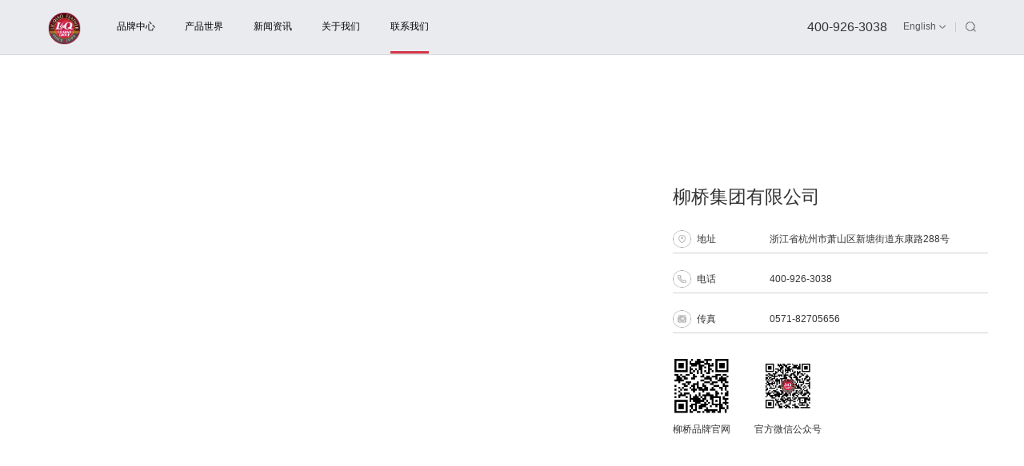

--- FILE ---
content_type: text/html; charset=UTF-8
request_url: http://www.liuqiaofeather.com/contact.html
body_size: 21886
content:
<!DOCTYPE html>
<html>
<head>
<meta http-equiv="Content-Type" content="text/html; charset=UTF-8" />
<meta http-equiv="content-language" content="zh-CN" />
<meta name="viewport" content="width=device-width,initial-scale=1.0,user-scalable=no" />
<meta name="apple-mobile-web-app-capable" content="yes" />
<meta name="apple-mobile-web-app-status-bar-style" content="black" />
<meta name="format-detection" content="telephone=no" />
<meta name="Keywords" content="白鸭绒,进口羽绒,鹅绒,白鹅绒,抗菌羽绒,灰鹅绒,灰鸭绒,羽绒生产厂家，柳桥集团有限公司"/>
<meta name="Description" content="柳桥集团是一家专注生产灰鸭绒,灰鹅绒,白鹅绒,进口羽绒,抑菌羽绒,抗菌羽绒,防水羽绒,去味羽绒,80羽绒,90白鸭绒等高品质羽绒批发厂家,是一家以羽绒十大品牌质量为主的多功能、国内羽绒行情价格走势发展的大型企业集团."/>
<meta name="author" content="博采网络-高端网站建设-http://www.bocweb.cn" />
<meta name="renderer" content="webkit">
<meta http-equiv="X-UA-Compatible" content="IE=edge;chrome=1">
<meta HTTP-EQUIV="pragma" CONTENT="no-cache">
<meta HTTP-EQUIV="Cache-Control" CONTENT="no-cache, must-revalidate">
<meta HTTP-EQUIV="expires" CONTENT="0">

<title>联系我们-
</title>
<link href="http://www.liuqiaofeather.com/favicon.ico" rel="shortcut icon">
<script>
	var STATIC_URL = "http://www.liuqiaofeather.com/bocweb/";
	var GLOBAL_URL = "http://www.liuqiaofeather.com/";
	var UPLOAD_URL = "http://www.liuqiaofeather.com/upload/";
	var SITE_URL   = "http://www.liuqiaofeather.com/";
</script>
<link rel="stylesheet" href="http://www.liuqiaofeather.com/bocweb/web/bootstrap/css/bootstrap.css?v=v1" type="text/css" media="screen" charset="utf-8"><link rel="stylesheet" href="http://www.liuqiaofeather.com/bocweb/web/css/reset.css?v=v1" type="text/css" media="screen" charset="utf-8"><link rel="stylesheet" href="http://www.liuqiaofeather.com/bocweb/web/wow/animate.css?v=v1" type="text/css" media="screen" charset="utf-8"><link rel="stylesheet" href="http://www.liuqiaofeather.com/bocweb/web/swiper/swiper.css?v=v1" type="text/css" media="screen" charset="utf-8"><link rel="stylesheet" href="http://www.liuqiaofeather.com/bocweb/web/css/style.css?v=v1" type="text/css" media="screen" charset="utf-8"><link rel="stylesheet" href="http://www.liuqiaofeather.com/bocweb/web/css/mobile.css?v=v1" type="text/css" media="screen" charset="utf-8"><link rel="stylesheet" href="http://www.liuqiaofeather.com/bocweb/web/css/hover.css?v=v1" type="text/css" media="screen" charset="utf-8"><link rel="stylesheet" href="http://www.liuqiaofeather.com/bocweb/web/mCustomScrollbar/jquery.mCustomScrollbar.min.css?v=v1" type="text/css" media="screen" charset="utf-8"><link rel="stylesheet" href="http://www.liuqiaofeather.com/bocweb/web/fancybox/jquery.fancybox.css?v=v1" type="text/css" media="screen" charset="utf-8"><script src="http://www.liuqiaofeather.com/bocweb/js/jquery-1.11.3.js?v=v1" type="text/javascript" charset="utf-8"></script><script src="http://www.liuqiaofeather.com/bocweb/js/jquery.easing.1.3.js?v=v1" type="text/javascript" charset="utf-8"></script><script src="http://www.liuqiaofeather.com/bocweb/js/jquery.transit.js?v=v1" type="text/javascript" charset="utf-8"></script><script src="http://www.liuqiaofeather.com/bocweb/js/prefixfree.min.js?v=v1" type="text/javascript" charset="utf-8"></script><script src="http://www.liuqiaofeather.com/bocweb/js/html5.js?v=v1" type="text/javascript" charset="utf-8"></script><script src="http://www.liuqiaofeather.com/bocweb/js/bocfe.js?v=v1" type="text/javascript" charset="utf-8"></script><script src="http://www.liuqiaofeather.com/bocweb/js/plug.preload.js?v=v1" type="text/javascript" charset="utf-8"></script><script src="http://www.liuqiaofeather.com/bocweb/web/bootstrap/js/bootstrap.js?v=v1" type="text/javascript" charset="utf-8"></script><script src="http://www.liuqiaofeather.com/bocweb/m/js/adaptive-version2.js?v=v1" type="text/javascript" charset="utf-8"></script><script src="http://www.liuqiaofeather.com/bocweb/web/wow/wow.min.js?v=v1" type="text/javascript" charset="utf-8"></script><script src="http://www.liuqiaofeather.com/bocweb/web/swiper/swiper.min.js?v=v1" type="text/javascript" charset="utf-8"></script><script src="http://www.liuqiaofeather.com/bocweb/web/mCustomScrollbar/jquery.mCustomScrollbar.concat.min.js?v=v1" type="text/javascript" charset="utf-8"></script><script src="http://www.liuqiaofeather.com/bocweb/web/fancybox/jquery.fancybox.min.js?v=v1" type="text/javascript" charset="utf-8"></script><script>
	$(function(){
		if(window.innerWidth<768){
			window['adaptive'].desinWidth = 750;
			window['adaptive'].init();
		}

		$(window).on('resize',function(){
			if(window.innerWidth<768){
				window['adaptive'].desinWidth = 750;
				window['adaptive'].init();
			}
		})
	})
</script>

<script src="http://www.liuqiaofeather.com/bocweb/js/jquery.validate.js?v=v1" type="text/javascript" charset="utf-8"></script><script src="http://www.liuqiaofeather.com/bocweb/js/jquery.cookie.js?v=v1" type="text/javascript" charset="utf-8"></script><script src="http://www.liuqiaofeather.com/bocweb/js/tools.js?v=v1" type="text/javascript" charset="utf-8"></script><script src="http://www.liuqiaofeather.com/bocweb/js/template.js?v=v1" type="text/javascript" charset="utf-8"></script>

<!-- <div id="ad" style="width:8.64%; min-width:130px; position:absolute; z-index:99999"> 
<a href="tel:400-926-3038"><img width="100%" src="http://www.liuqiaofeather.com/bocweb/web/img/open.png?v=v1 " /></a>
<div class="close_ad" style="color:#fff; font-size:16px;cursor:pointer;position:absolute;top:3%;right:3%;line-height:1;"  onclick="$('#ad').hide()">x</div>
</div> -->
<script type="text/javascript">
function wHeight(){
var height = null;
window.innerHeight ? height = window.innerHeight : height = document.documentElement.clientHeight;
return height;
}
var bodyheight = wHeight();
var x = 50,y = 60
var xin = true, yin = true
var step = 1 
var delay = 30
var obj=document.getElementById("ad") 
function floatAD() {
var L=T=0
var R= document.body.clientWidth-obj.offsetWidth;
var B = bodyheight-obj.offsetHeight;
obj.style.left = x+"px";
obj.style.top = y+"px";
x = x + step*(xin?1:-1);
if (x < L) { xin = true; x = L} 
if (x > R){ xin = false; x = R} 
y = y + step*(yin?1:-1) 
if (y < T) { yin = true; y = T } 
if (y > B) { yin = false; y = B } 
}
// var itl= setInterval("floatAD()", delay) 
// obj.onmouseover=function(){clearInterval(itl)} 
// obj.onmouseout=function(){itl=setInterval("floatAD()", delay)}
</script></head>

<body class="contact-page">
    <header>
	<div class="header-view f-cb">
		<a href="http://www.liuqiaofeather.com/" class="logo" title="浙江柳桥实业有限公司">
			<img src="http://www.liuqiaofeather.com/bocweb/web/img/logo.png?v=v1" alt="">
		</a>
		<div class="pc-nav">
			<ul>
				<li>
					<a href="http://www.liuqiaofeather.com/brand/brand_pl.html" class="tit">品牌中心</a>
					<div class="navson">
						<a href="http://www.liuqiaofeather.com/brand/brand_pl.html">品立</a>
						<a href="http://www.liuqiaofeather.com/brand/brand_hy.html">航羽</a>
						<a href="http://www.liuqiaofeather.com/brand/brand_zy.html">甄源</a>
					</div>
				</li>
				<li>
					<a href="http://www.liuqiaofeather.com/product.html" class="tit">产品世界</a>
					<div class="navson">
												<a href="http://www.liuqiaofeather.com/product/index/11.html">品立</a>
												<a href="http://www.liuqiaofeather.com/product/index/10.html">航羽</a>
												<a href="http://www.liuqiaofeather.com/product/index/9.html">甄源</a>
											</div>
				</li>
				<li>
					<a href="http://www.liuqiaofeather.com/news.html" class="tit">新闻资讯</a>
					<div class="navson">
						<a href="http://www.liuqiaofeather.com/news.html">品牌新闻</a>
					</div>
				</li>
				<li>
					<a href="http://www.liuqiaofeather.com/about.html" class="tit">关于我们</a>
					<div class="navson">
						<a href="http://www.liuqiaofeather.com/about.html">公司介绍</a>
						<a href="http://www.liuqiaofeather.com/about.html">规模产能</a>
						<a href="http://www.liuqiaofeather.com/about.html?id=0">资质荣誉</a>
						<a href="http://www.lqfeather.com/" target="_blank">柳桥官网链接</a>
					</div>
				</li>
				<li>
					<a href="http://www.liuqiaofeather.com/contact.html" class="tit">联系我们</a>
				</li>
			</ul>
		</div>
		<div class="header-right">
			<div class="tel">400-926-3038</div>
			<a href="#" class="lang">English</a>
			<span class="divide"></span>
			<div class="search-wrap">
				<a href="javascript:;" class="search-btn"></a>

				<div class="search-dialog f-cb">
					<form method="get" action="http://www.liuqiaofeather.com/product/search.html">
					<input type="text" placeholder="" name="keys">
					<input type="submit" value="">
					</form>
				</div>

				
			</div>
			<a href="javascript:;" class="nav-btn">
				<span class="line line1"></span>
				<span class="line line2"></span>
				<span class="line line3"></span>
			</a>
		</div>
	</div>
</header>
<div class="clearfixed"></div>
<div class="m-nav">
	<ul>
		<li>
			<a href="http://www.liuqiaofeather.com/" class="tit">首页</a>
		</li>
		<li>
			<a href="javascript:;" class="tit">品牌中心</a>
			<div class="navson">
				<a href="http://www.liuqiaofeather.com/brand/brand_pl.html">品立</a>
				<a href="http://www.liuqiaofeather.com/brand/brand_hy.html">航羽</a>
				<a href="http://www.liuqiaofeather.com/brand/brand_zy.html">甄源</a>
			</div>
		</li>
		<li>
			<a href="javascript:;" class="tit">产品世界</a>
			<div class="navson">
								<a href="http://www.liuqiaofeather.com/product/index/11.html">品立</a>
								<a href="http://www.liuqiaofeather.com/product/index/10.html">航羽</a>
								<a href="http://www.liuqiaofeather.com/product/index/9.html">甄源</a>
							</div>
		</li>
		<li>
			<a href="javascript:;" class="tit">新闻资讯</a>
			<div class="navson">
				<a href="http://www.liuqiaofeather.com/news.html">品牌新闻</a>
			</div>
		</li>
		<li>
			<a href="javascript:;" class="tit">关于我们</a>
			<div class="navson">
				<a href="http://www.liuqiaofeather.com/about.html">公司介绍</a>
				<a href="http://www.liuqiaofeather.com/about.html">规模产能</a>
				<a href="http://www.liuqiaofeather.com/about.html?id=0">资质荣誉</a>
				<a href="http://www.lqfeather.com/" target="_blank">柳桥官网链接</a>
			</div>
		</li>
		<li>
			<a href="http://www.liuqiaofeather.com/contact.html" class="tit">联系我们</a>
		</li>
	</ul>
</div>
<div class="aside-box">
	<a href="#" class="item">
		<div class="icon">
			<div class="init">
				<img src="http://www.liuqiaofeather.com/bocweb/web/img/aside-icon1.png?v=v1" alt="">
			</div>
			<div class="hover">
				<img src="http://www.liuqiaofeather.com/bocweb/web/img/h-aside-icon1.png?v=v1" alt="">
			</div>
		</div>
		<div class="txt">快速通道</div>
	</a>
	<a href="javascript:;" class="item">
		<div class="icon">
			<div class="init">
				<img src="http://www.liuqiaofeather.com/bocweb/web/img/aside-icon2.png?v=v1" alt="">
			</div>
			<div class="hover">
				<img src="http://www.liuqiaofeather.com/bocweb/web/img/h-aside-icon2.png?v=v1" alt="">
			</div>
		</div>
		<div class="txt">在线留言</div>
	</a>
	<a target="_blank" href="http://wpa.qq.com/msgrd?v=3&uin=212812331&site=qq&menu=yes" class="item">
		<div class="icon">
			<div class="init">
				<img src="http://www.liuqiaofeather.com/bocweb/web/img/aside-icon3.png?v=v1" alt="">
			</div>
			<div class="hover">
				<img src="http://www.liuqiaofeather.com/bocweb/web/img/h-aside-icon3.png?v=v1" alt="">
			</div>
		</div>
		<div class="txt">在线咨询</div>
	</a>
</div>

<div class="online-dialog-box">
	<div class="black"></div>
	<div class="online-dialog">
		<div class="tit-box f-cb">
			<div class="tit">当前客服不在线，如需帮助请留言</div>
			<a href="javascript:;" class="online-close">
				<img src="http://www.liuqiaofeather.com/bocweb/web/img/online-close.png?v=v1" alt="">
			</a>
		</div>
		<div class="online-form f-cb">

			<form action="http://www.liuqiaofeather.com/feedback/sendpost.html" method="post" accept-charset="utf-8" class="form-horizontal" id="frm-register"><div style="display:none">
<input type="hidden" name="_scfs" value="a59f533f7230c341a265f442b51e9177" />
</div>			
			<input type="text" name="username" id="username" placeholder="姓名*">
			<input type="text" name="telphone" id="telphone" placeholder="手机*">
			<textarea placeholder="*请输入留言内容..." name="content" id="content"></textarea>
			<input id="captcha" type="text" name="captcha" placeholder="验证码*"></input>
			<div class="clear"></div>
			<input type="submit" value="确认提交">
			
			</form>
		</div>
	</div>
</div>

<script src="http://www.liuqiaofeather.com/bocweb/site/js/init.js?v=v1" type="text/javascript" charset="utf-8"></script>
<script>
	$(function(){
		$('#frm-register').on('submit',function(event) {
			url =  $(this).attr('action');
			data = $(this).serializeArray();
			$.ajax({
				url: url,
				type: 'POST',
				dataType: 'json',
				data: data,
			})
			.done(function(data) {
				var status;
				if (data.status == 0) {
					$('.validate').remove();
					$('#frm-register input').removeClass('error');
					var strlist='';
					$.each(data.msg, function(putid, putv) {
						$('#'+putid).removeClass('success').addClass('error');
						$('#'+putid).attr("placeholder",putv);
						// $('#'+putid).after('<span class="validate"> '+ putv +' </span>');
						strlist+=putv+'\n';
							// console.log(putv)
						});
					alert(strlist);
				}else if(data.status == 1){
					alert(data.msg);
					// console.log(data.msg);
					document.location.reload();
					// window.location.href="";
				}else if(data.status == 2){
					alert(data.msg);
					
				};
			})
			event.preventDefault();
		});

	});

</script>
	<div class="contact-box">
		<div class="map" id="map"></div>
		<div class="text-box">
			<div class="contact-tit">柳桥集团有限公司</div>
			<div class="list">
				<div class="item f-cb">
					<div class="tit" style="background-image: url(http://www.liuqiaofeather.com/bocweb/web/img/contact-icon1.png?v=v1)">地址</div>
					<div class="con"> 浙江省杭州市萧山区新塘街道东康路288号 </div>
				</div>
				<div class="item f-cb">
					<div class="tit" style="background-image: url(http://www.liuqiaofeather.com/bocweb/web/img/contact-icon2.png?v=v1)">电话</div>
					<div class="con"> 400-926-3038 </div>
				</div>
				<div class="item f-cb">
					<div class="tit" style="background-image: url(http://www.liuqiaofeather.com/bocweb/web/img/contact-icon3.png?v=v1)">传真</div>
					<div class="con"> 0571-82705656 </div>
				</div>
			</div>
			<div class="qrcode-box f-cb">
				
				<div class="qr-item">
					<div class="img">
						<img src="http://www.liuqiaofeather.com/upload/2020/04/20/15873498391093gjd02.png" alt="柳桥品牌官网">
					</div>
					<div class="txt">
						<!-- <p>扫一扫</p> -->
						<p>柳桥品牌官网</p>
					</div>
				</div>
				<div class="qr-item">
					<div class="img">
						<img src="http://www.liuqiaofeather.com/upload/2019/09/25/15693953866064b19ak.png" alt="官方微信公众号">
					</div>
					<div class="txt">
						<!-- <p>扫一扫</p> -->
						<p>官方微信公众号</p>
					</div>
				</div>
			</div>
		</div>
	</div>

    <style>

</style>
<footer>
	<div class="index-view f-cb">
		<div class="f-nav">
			<ul>
				<li>
					<a href="http://www.liuqiaofeather.com/brand/brand_pl.html" class="tit">品牌中心</a>
					<div class="navson">
						<a href="http://www.liuqiaofeather.com/brand/brand_pl.html">品立</a>
						<a href="http://www.liuqiaofeather.com/brand/brand_hy.html">航羽</a>
						<a href="http://www.liuqiaofeather.com/brand/brand_zy.html">甄源</a>
					</div>
				</li>
				<li>
					<a href="http://www.liuqiaofeather.com/product/index.html" class="tit">产品世界</a>
					<div class="navson">
												<a href="http://www.liuqiaofeather.com/product/index/11.html">品立</a>
												<a href="http://www.liuqiaofeather.com/product/index/10.html">航羽</a>
												<a href="http://www.liuqiaofeather.com/product/index/9.html">甄源</a>
											</div>
				</li>
				<li>
					<a href="http://www.liuqiaofeather.com/news.html" class="tit">新闻资讯</a>
					<div class="navson">
						<a href="http://www.liuqiaofeather.com/news.html">品牌新闻</a>
					</div>
				</li>
				<li>
					<a href="http://www.liuqiaofeather.com/about.html" class="tit">关于我们</a>
					<div class="navson">
						<a href="http://www.liuqiaofeather.com/about.html">公司介绍</a>
						<a href="http://www.liuqiaofeather.com/about.html">规模产能</a>
						<a href="http://www.liuqiaofeather.com/about.html?id=0">资质荣誉</a>
						<a href="http://www.lqfeather.com/" target="_blank">柳桥官网链接</a>
					</div>
				</li>
				<li>
					<a href="http://www.liuqiaofeather.com/contact.html" class="tit">联系我们</a>
				</li>
			</ul>
		</div>
		<div class="f-right">
			<div class="f-contact">
				<div class="item">
					<span class="tit">地&nbsp;&nbsp;&nbsp;址：</span>
					<span class="mail">浙江省杭州市萧山区新塘街道东康路288号</span>
				</div>
				<div class="item">
					<span class="tit">咨询热线：</span>
					<span class="tel">400-926-3038</span>
				</div>
				<div class="item">
					<span class="tit">电子邮箱：</span>
					<span class="mail">lqyr@mail.lqfeather.com</span>
				</div>
				<div class="item">
					<span class="tit">分享我们：</span>
					<div class="share">
						<div class="share-item">
							<a href="javascript:void(0);" class="icon">
								<img src="http://www.liuqiaofeather.com/bocweb/web/img/wechat.png?v=v1" alt="">
							</a>
							<div class="img-box">
								<div class="img">
									<img src="http://www.liuqiaofeather.com/upload/2019/09/25/15693953866064b19ak.png" alt="分享我们">
								</div>
							</div>
						</div>
					</div>
				</div>
			</div>
			<div class="copy-box">

				<div class="copy">copyright © 2019 柳桥集团 All Rights Reserved</div>
				<div class="build"><a href="https://beian.miit.gov.cn/#/Integrated/index" target="_blank">浙ICP备12005362号-2</a> <script type="text/javascript">var cnzz_protocol = (("https:" == document.location.protocol) ? "https://" : "http://");document.write(unescape("%3Cspan id='cnzz_stat_icon_1278060880'%3E%3C/span%3E%3Cscript src='" + cnzz_protocol + "v1.cnzz.com/z_stat.php%3Fid%3D1278060880%26show%3Dpic' type='text/javascript'%3E%3C/script%3E"));</script><span>网络建设：</span><a title="网站建设" href="https://www.bocweb.cn/" target="_blank" rel="nofollow">博采网络</a></div>
			</div>

		</div>

	</div>
<!-- 	<div class="index-view new_link">
		<div class="link"> 友情链接：</div>
		
		<ul class="f-cb"><li><a  href="http://www.fjdfbl.com" target="_blank" >广告衫定做厂家</a></li><li><a  href="http://www.bsun-tech.com" target="_blank" >服饰吊牌</a></li><li><a  href="http://www.koi-dragon.com" target="_blank" >鱼池景观</a></li><li><a  href="http://www.sdcdpj.cn" target="_blank" >爬架网片</a></li><li><a  href="http://www.jyshengwang.com" target="_blank" >不锈钢绳网</a></li><li><a  href="http://www.czbzgs.com" target="_blank" >打包机</a></li><li><a  href="http://www.lianghengbz.com" target="_blank" >纸箱</a></li><li><a  href="http://www.hbhhdl.com" target="_blank" >焊枪电缆</a></li><li><a  href="http://www.cdxyby.com" target="_blank" >测风塔</a></li><li><a  href="http://www.zhishuigangban.com" target="_blank" >止水钢板</a></li><li><a  href="http://www.szepq.com" target="_blank" >齿轮减速机</a></li><li><a  href="http://www.hebeidingjia.com" target="_blank" >镀锌格栅</a></li><li><a  href="http://www.tjruilaite.com" target="_blank" >智能溶出度检测仪</a></li><li><a  href="http://www.mycnlawyers.com" target="_blank" >离婚律师</a></li><li><a  href="http://www.liuqiaofeather.com" target="_blank" >白鸭绒</a></li></ul>
		

	</div> -->
</footer>
<script>
(function(){
    var bp = document.createElement('script');
    var curProtocol = window.location.protocol.split(':')[0];
    if (curProtocol === 'https') {
        bp.src = 'https://zz.bdstatic.com/linksubmit/push.js';        
    }
    else {
        bp.src = 'http://push.zhanzhang.baidu.com/push.js';
    }
    var s = document.getElementsByTagName("script")[0];
    s.parentNode.insertBefore(bp, s);
})();
</script>



<script src="http://www.liuqiaofeather.com/bocweb/web/js/main.js?v=v1" type="text/javascript" charset="utf-8"></script><script src="http://webapi.amap.com/maps?v=1.3&key=b9fdf504bb4e25d9c14fc45960fa34b3"></script>
<script>
$(function(){
	$('.pc-nav li').eq(4).addClass('cur');
	
	var temp;
	if(window.innerWidth>767){
		temp = .001;
	}else{
		temp = 0
	}
	var map = new AMap.Map('map', {
        resizeEnable: true,
        zoom:18,
        scrollWheel:false,
        // lang:"en",
        center: [(120.327875+temp),30.1536]
    });

    //添加点标记，并使用自己的icon
    new AMap.Marker({
        map: map,
        position: [120.327875,30.1536]      
    });
})
</script>
</body>
</html>

--- FILE ---
content_type: text/css
request_url: http://www.liuqiaofeather.com/bocweb/web/css/style.css?v=v1
body_size: 62835
content:
@charset "UTF-8";


@media (min-width: 768px) {
    html {
        font-size: 28px!important;
    }
}
@media (min-width: 1025px) {
    ::-webkit-scrollbar {
        width: 6px;
        height:6px;
    }

    ::-webkit-scrollbar-track {
        background: #fff;
    }

    ::-webkit-scrollbar-thumb {
        background: #e60012;
        /*border-radius: 4px;*/
    }

    ::-webkit-scrollbar-thumb:window-inactive {
        background: #e60012;
    }

    ::-webkit-scrollbar-thumb:vertical:hover {
        background: #e60012;
    }
    html {
        font-size: 30px!important;
    }
    body{
        -ms-overflow-style: scrollbar;
    }
}
@media (min-width: 1440px) {
    html {
        font-size: 34px!important;
    }
}
@media (min-width: 1680px) {
    html {
        font-size: 40px!important;
    }
}
/* 重置表单样式 */
select::-ms-expand { display: none; }
input,select,textarea{
    box-shadow: none;
    outline: none;
    border: none;
    border-radius: 0;
    -ms-appearance: none;
    -moz-appearance: none;
    -webkit-appearance:none;
    appearance:none;  
    padding: 0;
}
textarea{
  resize: none;
}
select::-ms-expand { display: none; }
/* 更改placeholder颜色 */
input::-webkit-input-placeholder{
    color:#888;  
}  
input:-moz-placeholder{
    color:#888;
}  
input::-moz-placeholder{
    color:#888;
}  
input:-ms-input-placeholder {
    color:#888;
}  

textarea::-webkit-input-placeholder{
    color:#888;  
}  
textarea:-moz-placeholder{
    color:#888;
}  
textarea::-moz-placeholder{
    color:#888;
}  
textarea:-ms-input-placeholder {
    color:#888;
}

/* 
@font-face {
  font-family: "times";
  src: url("../fonts/times.woff2") format("woff2"),
       url("../fonts/times.woff") format("woff"),
       url("../fonts/times.ttf") format("truetype"),
       url("../fonts/times.eot") format("embedded-opentype"),
       url("../fonts/times.svg") format("svg");
  font-weight: normal;
  font-style: normal;
}

@font-face {
  font-family: "ROBOTOSLAB-REGULAR";
  src: url("../fonts/ROBOTOSLAB-REGULAR.woff2") format("woff2"),
       url("../fonts/ROBOTOSLAB-REGULAR.woff") format("woff"),
       url("../fonts/ROBOTOSLAB-REGULAR.ttf") format("truetype"),
       url("../fonts/ROBOTOSLAB-REGULAR.eot") format("embedded-opentype"),
       url("../fonts/ROBOTOSLAB-REGULAR.svg") format("svg");
  font-weight: normal;
  font-style: normal;
}
@font-face {
  font-family: "TT0142M";
  src: url("../fonts/TT0142M.woff2") format("woff2"),
       url("../fonts/TT0142M.woff") format("woff"),
       url("../fonts/TT0142M.ttf") format("truetype"),
       url("../fonts/TT0142M.eot") format("embedded-opentype"),
       url("../fonts/TT0142M.svg") format("svg");
  font-weight: normal;
  font-style: normal;
} */
body{
    overflow: hidden;
}
.header-view{
    padding: 0 4.6875%;
}
header{
    background-color: #eaebef;
    position: fixed;
    top: 0;
    left: 0;
    width: 100%;
    height: 2.25rem;
    border-bottom: 1px solid rgba(146,146,146,.2);
    z-index: 90;
    transition: background-color .3s;
}
header .logo{
    float: left;
    width: 1.35rem;
    margin-top: .5rem;
}
header .logo img{
    width: 100%;
}

.pc-nav{
    float: left;
    margin-left: 1.5rem;
    font-size: 0;
}
.pc-nav li{
    display: inline-block;
    *display: inline;
    zoom: 1;
    margin-right: 1.25rem;
    vertical-align: top;
    position: relative;
}
.pc-nav li .tit{
    display: block;
    font-size: .4rem;
    line-height: 2.25rem;
    color: #000;
    position: relative;
    transition: all .3s;
}
.pc-nav li .tit:before{
    content: "";
    position: absolute;
    left: 0;
    bottom: 0;
    width: 0;
    height: 3px;
    background-color: #d33546;
    transition: all .3s;
}
.pc-nav li.cur .tit:before{
    width: 100%;
}
.pc-nav li .navson{
    display: none;
    position: absolute;
    left: 50%;
    transform: translateX(-50%);
    top: 2.25rem;
    width:4.25rem;
    background-color: rgba(245,245,245,.9);
    box-shadow: 0 0 .5rem rgba(0,0,0,.1)
}
.pc-nav li .navson a{
    display: block;
    padding: .4rem 0;
    text-align: center;
    font-size: .4rem;
    line-height: .5rem;
    color: #666;
    transition: all .3s;
}
.m-nav{
    display: none;
}
.header-right{
    float: right;
    font-size: 0;
    line-height: 2.25rem;
}
.header-right .tel{
    display:inline-block;
    font-size:16px;
    margin-right:20px;
    vertical-align: middle;
}
.header-right a,
.header-right span{
    display: inline-block;
    *display: inline;
    zoom: 1;
    vertical-align: middle;
}
.header-right .lang{
    font-size: .4rem;
    line-height: .5rem;
    color: #575757;
    padding-right: .4rem;
    background-repeat: no-repeat;
    background-position: right center;
    background-image: url('../img/lang.png');
    transition: color .3s;
}
.header-right span{
    width: 1px;
    height: .4rem;
    background-color: rgba(120,120,120,.3);
    margin: 0 .4rem;
    transition: all .3s;
}
header .nav-btn{
    display: none;
}

.search-wrap{
    display: inline-block;
    *display: inline;
    zoom: 1;
    position: relative;
}
.search-wrap .search-btn{
    width: .45rem;
    height: .45rem;
    background-repeat: no-repeat;
    background-position: center;
    background-size: 100%;
    background-image: url('../img/search-btn.png');
    transition: all .3s;
}

.search-wrap .search-dialog{
    position: absolute;
    right: -5%;
    top: 50%;
    transform: translateY(-50%);
    width: 4rem;
    height: .6rem;
    padding: .2rem .5rem .2rem 1.2rem;
    background-color: #d33546;
    border-radius: .5rem;
    background-repeat: no-repeat;
    background-position: .4rem center;
    background-image: url('../img/w-search-btn.png');
    background-size: .6rem;
    visibility: hidden;
    opacity: 0;
    filter: alpha(opacity=0);
    transition: all .3s;
}
.search-wrap input[type=text]{
    display: block;
    width: 100%;
    height: .6rem;
    font-size: .3rem;
    line-height: .6rem;
    color: #fff;
    background-size: .4rem;
    background-color: transparent;
}
.search-wrap.on .search-dialog{
    visibility: visible;
    opacity: 1;
    filter: alpha(opacity=100);
}

.clearfixed{
    height: 2.25rem;
}
.index-page .clearfixed{
    display: none;
}

.aside-box{
    position: fixed;
    top: 50%;
    transform: translateY(-50%);
    right: 0;
    z-index: 50;
}
.aside-box .item{
    display: block;
    width: 2rem;
    padding: .3rem 0;
    background-color: #1a1a1a;
    margin-bottom: 2px;
    text-align: center;
}
.aside-box .icon{
    width: .75rem;
    position: relative;
    margin: 0 auto;
}
.aside-box .icon img{
    width: 100%;
    display: block;
}
.aside-box .icon .init{
    transition: all .3s;
}
.aside-box .icon .hover{
    position: absolute;
    left: 0;
    top: 0;
    width: 100%;
    opacity: 0;
    filter: alpha(opacity=0);
    transition: all .3s;
}
.aside-box .txt{
    font-size: .3rem;
    color: #fff;
    opacity: .5;
    filter: alpha(opacity=50);
    margin-top: .15rem;
    transition: all .3s;
}


.online-dialog-box{
    position: fixed;
    top: 0;
    width: 100%;
    height: 100%;
    z-index: 100;
    display: none;
}
.online-dialog-box .black{
    position: absolute;
    left: 0;
    top: 0;
    width: 100%;
    height: 100%;
    background-color: #000;
    opacity: .5;
    filter: alpha(opacity=50);
}
.online-dialog{
    position: absolute;
    left: 50%;
    top: 50%;
    width: 21.25rem;
    box-sizing: border-box;
    padding: 1rem;
    background-color: #fff;
    box-shadow: 0 10px 30px rgba(0,0,0,.1);
    transform: translate(-50%,-50%);
}
.online-dialog .tit-box{
    padding-bottom: .75rem;
    border-bottom: 1px solid rgba(220,220,220,.6);
}
.online-dialog .tit-box .tit{
    font-size: .45rem;
    line-height: .55rem;
    color: #333;
    float: left;
}
.online-dialog .tit-box .online-close{
    float: right;
    width: .425rem;
    margin-top: .1rem;
}
.online-dialog .tit-box .online-close img{
    width: 100%;
    display: block;
}

.online-dialog .online-form{
    margin-top: 1.25rem;
}
.online-dialog input,
.online-dialog textarea{
    float: left;
    margin-bottom: .5rem;
    border-radius: 2px;
}
.online-dialog input:nth-child(2n){
    float: right;
}
.online-dialog input[type=text],
.online-dialog textarea{
    width: 48.83%;
    box-sizing: border-box;
    padding: .3rem;
    border: 1px solid rgba(0,0,0,.05);
    height: 1.2rem;
    line-height: 1.2rem;
    color: #999;
    font-size: .35rem;
}

.online-dialog textarea{
    width: 100%;
    height: 5.25rem;
    line-height: .5rem;
}
.online-dialog input[type=submit]{
    width: 5.15rem;
    height: 1.25rem;
    background-color: #e60012;
    color: #fff;
    font-size: .35rem;
    margin-bottom: 0;
}
.online-dialog input::-webkit-input-placeholder{
    color:#999;  
}  
.online-dialog input:-moz-placeholder{
    color:#999;
}  
.online-dialog input::-moz-placeholder{
    color:#999;
}  
.online-dialog input:-ms-input-placeholder {
    color:#999;
}  

.online-dialog textarea::-webkit-input-placeholder{
    color:#999;  
}  
.online-dialog textarea:-moz-placeholder{
    color:#999;
}  
.online-dialog textarea::-moz-placeholder{
    color:#999;
}  
.online-dialog textarea:-ms-input-placeholder {
    color:#999;
}

.index-wrap{
    position: fixed;
    top: 0;
    width: 100%;
    height: 100%;
    overflow: hidden;
}
.banner{
    height: 100%;
    overflow: hidden;
    position: relative;
}
.banner .pc-img{
    height: 100%;
    background-repeat: no-repeat;
    background-position: center;
    background-size: cover;
}
.banner img{
    width: 100%;
    display: none;
}
.banner .m-img{
    display: none;
}
.banner .btns{
    position: absolute;
    left: 0;
    bottom: 7.88%;
    width: 100%;
    font-size: 0;
    z-index: 3;
    text-align: center;
}
.banner .btns .swiper-pagination-bullet{
    display: inline-block;
    *display: inline;
    zoom: 1;
    background-color: transparent;
    width: auto;
    height: auto;
    margin:0 10px;
    position: relative;
    vertical-align: bottom;
    background-color: transparent;
    width: 16px;
    height: 16px;
}
.banner .btns .swiper-pagination-bullet:before{
    content: "";
    position: absolute;
    left: 50%;
    top: 50%;
    width: 6px;
    height: 6px;
    border: 2px solid #9b9b9b;
    border-radius: 100%;
    transform: translate(-50%,-50%);
    transition: all .3s;
}
.banner .btns .swiper-pagination-bullet-active:before{
    width: 100%;
    height: 100%;
    background-color: #d33646;
    border-color: transparent;
}


.i-brand-box{
    height: 100%;
}
.i-brand-box .pc-box{
    height: 100%;
}
.i-brand-box .m-box{
    display: none;
}
.i-brand-box .row{
    height: 100%;
}
.i-brand-box .item{
    float: left;
    height: 100%;
    position: relative;
}
.i-brand-box .bg{
    display: block;
    width: 100%;
    height: 100%;
    background-repeat: no-repeat;
    background-position: right center;
    background-size: cover;
    position: relative;
}
.i-brand-box .item:nth-child(2) .bg,
.i-brand-box .item:nth-child(3) .bg{
    background-position: left center;
}
.i-brand-box .bg img{
    display: none;
}
.i-brand-box .item .mask{
    position: absolute;
    left: 0;
    top: 0;
    width: 100%;
    height: 100%;
    background-color: #000;
    opacity: .3;
    filter: alpha(opacity=30);
    transition: all .3s;
    z-index: 3;
    cursor: pointer;
}
.i-brand-box .item .brand-more{
    position: absolute;
    left: 50%;
    bottom: 3.33%;
    transform: translateX(-50%);
    width: 2.3rem;
    height: .85rem;
    border-radius: 4px;
    background-repeat: no-repeat;
    background-position: center;
    background-size: .2rem;
    background-image: url('../img/i-brand-arrow.png');
    border-radius: 4px;
    border: 2px solid #fff;
    z-index: 4;
    transition: all .3s;
}
.i-brand-box .item.cur .bg{
    background-position: left center;
    z-index: 4;
}
.i-brand-box .item:nth-child(3).cur .bg{
    background-position: right center;
}

.i-brand-box .item.cur .bg{
    z-index: 4;
}
.i-brand-box .item.cur .mask{
    opacity: 0;
    filter: alpha(opacity=0);
    z-index: 3;
}
.i-brand-box .item.cur .brand-more{
    opacity: 0;
    filter: alpha(opacity=0);
    z-index: 4;
}

.index-view{
    width: 82.3%;
    margin: 0 auto;
}

.i-product-box{
    height: 100%;
    background-color: #f5f5f5;
}
.i-product{
    position: absolute;
    left: 0;
    top: 50%;
    transform: translateY(calc(-50% + 1.125rem));
    width: 100%;
}
.i-product .top-box .tab-btns{
    float: left;
    font-size: 0;
}
.i-product .top-box .tab-btns a,
.i-product .top-box .tab-btns span{
    display: inline-block;
    *display: inline;
    zoom: 1;
    font-size: .45rem;
    line-height: .7rem;
    background-repeat: no-repeat;
    background-position: left center;
    background-size: .65rem;
    vertical-align: middle;
    color: #b4b4b4;
}
.i-product .top-box .tab-btns a{
    padding-left: .9rem;
    background-repeat: no-repeat;
    background-position: left center;
    background-size: .65rem;
    transition: all .3s;
}
.i-product .top-box .tab-btns a:nth-child(1){
    background-image: url('../img/i-product-icon3.png');
}
.i-product .top-box .tab-btns a:nth-child(3){
    background-image: url('../img/i-product-icon2.png');
}
.i-product .top-box .tab-btns a:nth-child(5){
    background-image: url('../img/i-product-icon1.png');
}

.i-product .top-box .tab-btns a:nth-child(1).cur{
    color: #c6151d;
    background-image: url('../img/h-i-product-icon3.png');
}
.i-product .top-box .tab-btns a:nth-child(3).cur{
    color: #0079c2;
    background-image: url('../img/h-i-product-icon2.png');
}
.i-product .top-box .tab-btns a:nth-child(5).cur{
    background-image: url('../img/h-i-product-icon1.png');
    color: #cfb166;
}
.i-product .top-box .tab-btns span{
    margin: 0 .5rem;
    width: 1px;
    height: .5rem;
    background-color: #d4d4d4;
}
.index-more{
    float: right;
    font-size: .35rem;
    line-height: .45rem;
    color: #1a1a1a;
    text-decoration: underline;
    transition: all .3s;
}
.i-product .index-more{
    margin-top: .2rem;
}
.i-product .bottom-box{
    position: relative;
    margin-top: .6rem;
}
.i-product .bottom-box .img{
    overflow: hidden;
}
.i-product .bottom-box img{
    width: 100%;
    transition: all .3s;
}
.i-product .bottom-box .left{
    float: left;
    width: 49.367%;
}
.i-product .bottom-box .text{
    margin-top: .4rem;
}
.i-product .bottom-box .text-left{
    float: left;
    width: 83.33%;
}
.i-product .bottom-box .text-left .tit{
    font-size: .6rem;
    color: #000000;
    line-height: .7rem;
    transition: all .3s;
}
.i-product .bottom-box .text-left .desc{
    font-size: .4rem;
    line-height: .5rem;
    color: #666;
    margin-top: 5px;
}
.i-product .bottom-box .product-more{
    float: right;
    font-size:  .45rem;
    line-height: .55rem;
    background-repeat: no-repeat;
    background-position: right center;
    background-size: .2rem;
    background-image: url('../img/product-more.png');
    padding-right: .5rem;
    color: #000;
    font-family: "TT0142M";
    transition: all .3s;
}
.i-product .bottom-box .right{
    position: absolute;
    right: 0;
    top: 0;
    width: 47.78481%;
    height: 100%;
}
.i-product .bottom-box .right .item{
    position: absolute;
    width: 47.15%;
}

.i-product .bottom-box .right .item:nth-child(1){
    left: 0;
    top: 0;
}
.i-product .bottom-box .right .item:nth-child(2){
    right: 0;
    top: 0;
}
.i-product .bottom-box .right .item:nth-child(3){
    left: 0;
    bottom: 0;
}
.i-product .bottom-box .right .item:nth-child(4){
    right: 0;
    bottom: 0;
}

.i-product .bottom-box .right .text{
    margin-top: .4rem;
}
.i-product .bottom-box .right .text .tit{
    font-size: .45rem;
    line-height: .55rem;
    color: #333;
    transition: all .3s;
}
.i-product .bottom-box .right .text .desc{
    color: #666;
    font-size: .4rem;
    line-height: .5rem;
    margin-top: .25rem;
}

.i-news-box{
    background-color: #f5f5f5;
    height: 100%;
}
.i-news{
    position: absolute;
    left: 0;
    top: 0;
    width: 100%;
    top: 50%;
    transform: translateY(calc(-50% + 1.125rem));
}
.i-news .tit-box .tit{
    font-size: 0;
    float: left;
}
.i-news .tit-box .tit span{
    display: inline-block;
    *display: inline;
    zoom: 1;
    font-size: .9rem;
    line-height: 1rem;
    color: #000;
    margin-right: .4rem;
}
.i-news .index-more{
    margin-top: .4rem;
}
.i-news-tab{
    margin-top: .9rem;
}
.i-news-tab .swiper-slide{
    width: 28.236%;
    margin-right: 1.52%;
}
.i-news-tab .swiper-slide:last-child{
    margin-right: 0;
}
.i-news-tab img{
    width: 100%;
    transition: all .3s;
}
.i-news-tab .con-box{
    display: block;
    padding: .65rem;
    background-color: #fff;
}
.i-news-tab .con-box .img{
    position: relative;
    overflow: hidden;
}
.i-news-tab .con-box .top-time{
    position: absolute;
    right: 0;
    top: 0;
    width: 1.5rem;
    height: 2rem;
    text-align: center;
    box-sizing: border-box;
    background-color: #fff;
    padding: .3rem 0;
    color: #454545;
}
.i-news-tab .con-box .top-time .d{
    font-size: 1rem;
    line-height: 1rem;
    font-family: "times";
}
.i-news-tab .con-box .top-time .m{
    font-size: .4rem;
    line-height: .5rem;
    font-family: "ROBOTOSLAB-REGULAR";
}
.i-news-tab .con-box .time{
    margin-top: .6rem;
    position: relative;
}
.i-news-tab .con-box .time:before{
    content: "";
    position: absolute;
    right: 0;
    top: 50%;
    width: 100%;
    height: 1px;
    background-color: #e8e8e8;
}
.i-news-tab .con-box .time span{
    display: inline-block;
    *display: inline;
    zoom: 1;
    font-size: .45rem;
    line-height: .55rem;
    color: #000;
    background-color: #fff;
    padding-right: 6px;
    position: relative;
    font-family: arial;
}
.i-news-tab .con-box .tit{
    font-size: .55rem;
    line-height: .9rem;
    color: #000;
    height: 1.8rem;
    overflow: hidden;
    transition: all .3s;
    margin-top: .4rem;
}
.i-news-tab .con-box .news-more{
    font-size: 0;
    margin-top: 1rem;
}
.i-news-tab .con-box .news-more .txt{
    display: inline-block;
    *display: inline;
    zoom: 1;
    font-size: .45rem;
    line-height: .55rem;
    color: #000;
    vertical-align: middle;
    /* padding-right: .5rem; */
    padding-bottom: .1rem;
  
    font-family: "TT0142M";
    border-bottom: 2px solid #000;
}

.i-news-tab .con-box .news-more .arrow{
    display: inline-block;
    *display: inline;
    zoom: 1;
    width: .25rem;
    height: .425rem;
    background-repeat: no-repeat;
    background-position: center;
    vertical-align: middle;
    background-repeat: no-repeat;
    background-position: right center;
    background-image: url('../img/news-more.png');
    background-size: .25rem;
    margin-left: .3rem;
}

.foot-slide{
    height: auto;
}
footer{
    background-color: #292929;
    padding: 1.75rem 0 1.5rem;
}
.f-nav{
    float: left;
    font-size: 0;
}
.f-nav li{
    display: inline-block;
    *display: inline;
    zoom: 1;
    margin-right: 2rem;
    vertical-align: top;
}
.f-nav li .tit{
    display: block;
    font-size: .45rem;
    line-height: .55rem;
    color: #fff;
    opacity: .7;
    filter: alpha(opacity=70);
}
.f-nav li .navson{
    margin-top: .6rem;
}
.f-nav li .navson a{
    display: block;
    font-size: .4rem;
    line-height: .75rem;
    color: #fff;
    opacity: .6;
    filter: alpha(opacity=60);
    transition: all .3s;
}
.f-right{
    float: right;
    text-align: right;
}
.f-contact{
    display: inline-block;
    *display: inline;
    zoom: 1;
    text-align: left;
}
.f-contact .item{
    font-size: 0;
}
.f-contact .item .tit{
    margin-right: .4rem;
}
.f-contact .item{
    margin-bottom: .4rem;
}
.f-contact .item span{
    display: inline-block;
    *display: inline;
    zoom: 1;
    font-size: .35rem;
    line-height: .45rem;
    color: #fff;
    opacity: .5;
    filter: alpha(opacity=50);
    /* margin-bottom: .4rem; */
    vertical-align: middle;
}
.f-contact .item .tel{
    opacity: .8;
    filter: alpha(opacity=80);
    font-size: .5rem;
    line-height: .6rem;
    font-family: "TT0142M";
    font-weight: bold;
}
.f-contact .item .mail{
    font-size: .4rem;
    line-height: .5rem;
}
.f-contact .item .share{
    display: inline-block;
    *display: inline;
    zoom: 1;
    vertical-align: top;
}
.f-contact .item .share .share-item{
    display: inline-block;
    *display: inline;
    zoom: 1;
    width: .5rem;
    position: relative;
}
.f-contact .item .share .share-item .icon{
    width: 100%;
}
.f-contact .item .share .share-item .icon img{
    width: 100%;
}
.f-contact .item .share .img-box{
    visibility: hidden;
    opacity: 0;
    filter: alpha(opacity=0);
    position: absolute;
    top: .7rem;
    left: 0;
    padding-top: .45rem;
    transition: all .3s;
}
.f-contact .item .share .img{
    padding-top: 4px;
    position: relative;
    width: 2rem;
    padding: 4px;
    background-color: #fff;
}
.f-contact .item .share .img img{
    width: 100%;
}
.f-contact .item .share .img:before {
    content: "";
    position: absolute;
    left: .2rem;
    top: -4px;
    width: 7px;
    height: 4px;
    background-image: url('../img/qrcode-sj.png');
}
.f-right .copy-box{
    color: #fff;
    font-size: .35rem;
    line-height: .6rem;
    margin-top: .75rem;
}
.f-right .copy-box .copy,
.f-right .copy-box .build a,
.f-right .copy-box .build span{
    opacity: .5;
    filter: alpha(opacity=50);
    color: #fff;
    transition: all .3s;
}
.index-page header{
    background-color: transparent;
}
.index-page .pc-nav li .tit{
    color: #f2f2f2;
}
.index-page .pc-nav li .tit:before{
    background-color: #f2f2f2;
}
.index-page .header-right .lang{
    color: #f2f2f2;
    background-image: url('../img/w-lang.png');
}
.index-page .header-right span{
    background-color: rgba(242,242,242,.3);
}
.index-page .search-wrap .search-btn{
    background-image: url('../img/w-search-btn.png');
}


.index-page header.cur{
    background-color: #f5f5f5;
}
.index-page header.cur .pc-nav li .tit{
    color: #000;
}
.index-page header.cur .pc-nav li .tit:before{
    background-color: #d33546;
}
.index-page header.cur .header-right .lang{
    color: #575757;
    background-image: url('../img/lang.png');
}
.index-page header.cur .header-right span{
    background-color: rgba(120,120,120,.3);
}
.index-page header.cur .search-wrap .search-btn{
    background-image: url('../img/search-btn.png');
}
/* welcome end */
.pub-bg{
    background-color: #eaebef;
}
.product-box{
    padding: 1.5rem 0 2.5rem;
}
.view{
    width: 72.9%;
    margin: 0 auto;
}
.product-btns{
    font-size: 0;
    position: relative;
    z-index: 3;
}
.product-btns .m-box{
    display: none;
}
.product-btns a{
    display: inline-block;
    *display: inline;
    zoom: 1;
    font-size: .45rem;
    color: #808080;
    line-height: 1.45rem;
    border: 1px solid #d4d5d9;
    margin-right: 6px;
    text-align: center;
    width: 5.625rem;
}

.product-btns a span{
    padding-left: .9rem;
    display: inline-block;
    *display: inline;
    zoom: 1;
    line-height: 1.45rem;
    background-repeat: no-repeat;
    background-position: left center;
    background-size: .7rem;
    color: #808080;
    transition: all .3s;
}
.product-btns .all span{
    background-image: url('../img/product-all.png');
}
.product-btns a:nth-child(2) span{
    background-image: url('../img/product-icon3.png');
}
.product-btns a:nth-child(3) span{
    background-image: url('../img/product-icon2.png');
}
.product-btns a:nth-child(4) span{
    background-image: url('../img/product-icon1.png');
}
.product-btns .all{
    float: right;
    margin: 0;
    color: #333;
    width: 3.7rem;
}
.product-btns .all span{
    padding: 0 .7rem 0 0;
    background-position: right center;
}

.product-btns a.cur span{
    color: #000;
}
.product-btns .all.cur span{
    background-image: url('../img/h-product-all.png');
    color: #d33546;
}
.product-btns a:nth-child(2).cur span{
    background-image: url('../img/h-product-icon3.png');
}
.product-btns a:nth-child(3).cur span{
    background-image: url('../img/h-product-icon2.png');
}
.product-btns a:nth-child(4).cur span{
    background-image: url('../img/h-product-icon1.png');
}
.product-box .list{
    margin-top: .9rem;
}
.product-box .list .row{
    margin: 0 -.5rem;
}
.product-box .list .item{
    box-sizing: border-box;
    padding: 0 .5rem;
    margin-bottom: 1rem;
}
.product-box .list .con-box{
    display: block;
    padding: .6rem;
    background-color: #fff;
    transition: all .3s;
}
.product-box .list .img{
    overflow: hidden;
}
.product-box .list img{
    width: 100%;
    transition: all .3s;
}
.product-box .list .text{
    margin-top: .7rem;
}
.product-box .list .tit{
    font-size: .6rem;
    color: #000;
    line-height: .7rem;
    white-space: nowrap;
    overflow: hidden;
    text-overflow: ellipsis;
}
.product-box .list .con{
    font-size: .4rem;
    line-height: .7rem;
    color: #666;
    height: 1.4rem;
    overflow: hidden;
    margin-top: .4rem;
}
.product-box .list .product-more{
    display: block;
    width: 1.45rem;
    height: 1.45rem;
    border: 1px solid #d2d3da;
    border-radius: 100%;
    margin-top: .75rem;
    background-repeat: no-repeat;
    background-position: center;
    background-size: .175rem;
    background-image: url('../img/product-more.png');
    transition: all .3s;
}
.product-box .page{
    margin-top: 1rem;
}
.page{
    font-size: 0;
    text-align: center;
}
.page a{
    display: inline-block;
    *display: inline;
    zoom: 1;
    width: 1.15rem;
    height: 1.15rem;
    border-radius: 100%;
    border: 1px solid rgba(181,181,181,.6);
    vertical-align: top;
    margin: 0 .2rem;
    font-size: .35rem;
    color: #000;
    line-height: 1.15rem;
    font-family: arial;
    transition: all .3s;
}
.page a.prev,
.page a.next{
    background-repeat: no-repeat;
    background-position: center;
    background-size: .15rem;
}
.page a.prev{
    background-image: url('../img/page-prev.png');
}
.page a.next{
    background-image: url('../img/page-next.png');
}
.page a.active{
    background-color: #ee3135;
    color: #fff;
    border-color: #ee3135;
}

.productinfo-box .top-box{
    position: relative;
}
.productinfo-box .img-tab{
    overflow: hidden;
    float: left;
    width: 47.4576%;
    position: relative;
}
.productinfo-box .img-tab img{
    width: 100%;
}
.productinfo-box .img-tab .prev,
.productinfo-box .img-tab .next{
    position: absolute;
    top: 50%;
    width: 1.35rem;
    height: 1.35rem;
    background-repeat: no-repeat;
    background-position: center;
    background-size: 100%;
    transform: translateY(-50%);
    z-index: 3;
}
.productinfo-box .img-tab .prev{
    background-image: url('../img/productinfo-prev.png');
    left: 3.57%;
}
.productinfo-box .img-tab .next{
    background-image: url('../img/productinfo-next.png');
    right: 3.57%;
}
.productinfo-box .top-box .right{
    position: absolute;
    right: 0;
    top: 0;
    width: 52.5424%;
    height: 100%;
    background-color: #f7f7f9;
    box-sizing: border-box;
    padding: 5% 7.6% 3.9548% 5%;
}
.productinfo-box .top-box .right .mCSB_scrollTools .mCSB_draggerRail{
    width: 1px;
    background: rgba(0,0,0,.1);
}
.productinfo-box .top-box .right .mCSB_scrollTools .mCSB_dragger .mCSB_dragger_bar{
    background: #e60012;
    border-radius: 0;
}

.productinfo-box .top-box .tit{
    font-size: .8rem;
    line-height: .9rem;
}
.productinfo-box .top-box .con{
    font-size: .4rem;
    line-height: .7rem;
    color: #666;
    margin-top: .7rem;
}
.productinfo-box .top-box .param-box{
    width: 94.366%;
    margin-top: 1rem;
    padding-top: .9rem;
    border-top: 1px solid rgba(168,168,168,.33);
}
.productinfo-box .param-box .param-tit{
    font-size: .5rem;
    line-height: .6rem;
    color: #010101;
}
.productinfo-box .param-box .list{
    border: 2px dashed #bbb;
    margin-top: .5rem;
}
.productinfo-box .param-box .list .item{
    border-right: 2px dashed #bbb;
    border-bottom: 2px dashed #bbb;
    box-sizing: border-box;
    padding: .7rem 0 .5rem;
    text-align: center;
}
.productinfo-box .param-box .list .item:nth-child(4n){
    border-right: none;
}
.productinfo-box .param-box .list .item:nth-child(5),
.productinfo-box .param-box .list .item:nth-child(6),
.productinfo-box .param-box .list .item:nth-child(7),
.productinfo-box .param-box .list .item:nth-child(8){
    border-bottom: none;
}
.productinfo-box .param-box .num{
    font-size: .6rem;
    line-height: .7rem;
    color: #000;
    font-family: "TT0142M";
    font-weight: bold;
}
.productinfo-box .param-box .txt{
    font-size: .4rem;
    line-height: .5rem;
    color: #666;
    margin-top: 5px;
}
.productinfo-box .param-tab{
    overflow: hidden;
    /* padding-right: 1px; */
    margin-top: .6rem;
}
.productinfo-box .param-tab .icon{
    position: relative;
    box-sizing: border-box;
    border: 1px solid rgba(172,172,172,.4);
    border-radius: 4px;
    overflow: hidden;
}

.productinfo-box .param-tab img{
    width: 100%;
}
.productinfo-box .param-tab .txt{
    font-size: .4rem;
    line-height: .5rem;
    color: #666;
    text-align: center;
    margin-top: .25rem;
}
.productinfo-box .param-tab .btns{
    font-size: 0;
    text-align: center;
    margin-top: .3rem;
}
.productinfo-box .param-tab .btns .swiper-pagination-bullet{
    display: inline-block;
    *display: inline;
    zoom: 1;
    width: 12px;
    height: 12px;
    border-radius: 100%;
    background-color: #ddd;
    margin: 0 .2rem;
}
.productinfo-box .param-tab .btns .swiper-pagination-bullet-active{
    background-color: #d33546;
}
.productinfo-box .list{
    margin-top: 1rem;
}
.productinfo-box .list .item{
    position: relative;
}
.productinfo-box .list .img{
    float: right;
    width: 50%;
    position: relative;
    z-index: 3;
}
.productinfo-box .list .img img{
    width: 100%;
}
.productinfo-box .list .text-box{
    position: absolute;
    left: 0;
    top: 0;
    width: 100%;
    height: 100%;
    background-color: #f7f7f9;
}
.product-view{
    width: 85.8757%;
    margin: 0 auto;
    height: 100%;
    position: relative;
}
.productinfo-box .list .text{
    position: absolute;
    left: 0;
    top: 50%;
    width: 42.1%;
    transform: translateY(-50%);
}
.productinfo-box .list .tit{
    font-size: .9rem;
    line-height: 1.2rem;
    color: #000;
}
.productinfo-box .list .line{
    width: .65rem;
    height: 3px;
    background-color: #333;
    margin-top: 1rem;
}
.productinfo-box .list .con{
    font-size: .4rem;
    line-height: .7rem;
    color: #666;
    margin-top: 1rem;
}
.productinfo-box .list .con .mCSB_scrollTools .mCSB_draggerRail{
    width: 1px;
    background: rgba(0,0,0,.1);
}
.productinfo-box .list .con .mCSB_scrollTools .mCSB_dragger .mCSB_dragger_bar{
    background: #e60012;
    border-radius: 0;
}
.productinfo-box .list .item:nth-child(2n) .img{
    float: left;
}
.productinfo-box .list .item:nth-child(2n) .text{
    left: auto;
    right: 0;
}
.look-box{
    font-size: 0;
    text-align: center;
}
.look-btn{
    display: inline-block;
    height: 1.6rem;
    line-height: 1.6rem;
    padding: 0 1.2rem;
    background-color: #d13049;
    font-size: .45rem;
    color: #fff;
    border-radius: .8rem;
    transition: all .3s;
}
.productinfo-box .look-box{
    margin-top: 1.85rem;
}
.productinfo-box .attestation-box{
    margin-top: 1.35rem;
}
.attestation-box{
    background-color: #f7f7f9;
    padding: 1.75rem 0 2.5rem;
}
.attestation-view{
    width: 79%;
    margin: 0 auto;
}
.attestation-box h3{
    font-size: .9rem;
    line-height: 1rem;
    color: #000;
    text-align: center;
}
.attestation-list{
    margin-top: 1.25rem;
}
.attestation-list .row{
    margin: 0 -.35rem;
}
.attestation-list .item{
    margin-bottom: .7rem;
}
.attestation-list .img{
    border: 1px solid rgba(172,172,172,.4);
    transition: all .3s;
}
.attestation-list .img img{
    width: 100%;
}
.attestation-list .txt{
    font-size: .4rem;
    line-height: .5rem;
    color: #666;
    text-align: center;
    margin-top: .5rem;
}
.attestation-list .item{
    box-sizing: border-box;
    padding: 0 .35rem;
}
/* productinfo end */
.news-box{
    padding: 2.25rem 0 1.75rem;
}
.news-box .tit-box{
    text-align: center;
    font-size: 0;
}
.news-box .tit-box .cn{
    display: inline-block;
    *display: inline;
    zoom: 1;
    padding: 0 1.75rem;
    position: relative;
}
.news-box .tit-box .cn span{
    display: inline-block;
    *display: inline;
    zoom: 1;
    font-size: .9rem;
    line-height: 1rem;
}
.news-box .tit-box .cn:before,
.news-box .tit-box .cn:after{
    content: "";
    width: 1.125rem;
    height: 3px;
    position: absolute;
    top: 50%;
    margin-top: -2px;
    background-color: #000;
}
.news-box .tit-box .cn:before{
    left: 0;
}
.news-box .tit-box .cn:after{
    right: 0;
}
.news-box .tit-box .en{
    font-size: .35rem;
    line-height: .45rem;
    color: #000;
    font-family: arial;
    text-transform: uppercase;
    font-weight: bold;
    margin-top: .3rem;
}
.select-box{
    position: relative;
    width: 4.75rem;
}
.select-box .tit{
    display: block;
    width: 100%;
    margin: 0;
    box-sizing: border-box;
    padding: 0 .6rem;
    text-align: left;
    color: #000;
    position: relative;
}
.select-box .tit:before{
    content: "";
    position: absolute;
    right: .6rem;
    top: 50%;
    margin-top: -.1rem;
    width: .3rem;
    height: .2rem;
    background-repeat: no-repeat;
    background-position: center;
    background-size: 100%;
    background-image: url('../img/select-arrow.png');
}
.select-box .sub{
    position: absolute;
    left: 0;
    top: 1.5rem;
    width: 100%;
    visibility: hidden;
    opacity: 0;
    filter: alpha(opacity=0);
    transition: all .3s;
    border-top: 1px solid #d4d5d9;
}

.select-box .sub a{
    margin: 0;
    width: 100%;
    box-sizing: border-box;
    background-color: #eaebef;
    text-align: left;
    padding: 0 .6rem;
    color: #000;
    border-top: none;
    transition: all .3s;
}

.select-box.on .sub{
    top: 1.45rem;
    visibility: visible;
    opacity: 1;
    filter: alpha(opacity=100);
}
.news-box .top-box{
    display: block;
    margin-top: .9rem;
    background-color: #f7f7f9;
    position: relative;
}
.news-box .top-box .img{
    float: left;
    width: 34.2857%;
    overflow: hidden;
}
.news-box .top-box .img img{
    width: 100%;
    transition: all .3s;
}
.news-box .top-box .text{
    position: absolute;
    right: 0;
    width: 65.7143%;
    height: 100%;
    box-sizing: border-box;
    padding: 4.2857% 11.42857% 3.57% 4.643%;
}
.news-box .top-box .tit{
    font-size: .65rem;
    line-height: .75rem;
    color: #000;
    white-space: nowrap;
    overflow: hidden;
    text-overflow: ellipsis;
}
.news-box .top-box .time{
    font-size: .35rem;
    line-height: .4rem;
    color: #333;
    margin-top: .25rem;
}
.news-box .top-box .con{
    font-size: .4rem;
    line-height: .6rem;
    color: #666;
    margin-top: .5rem;
}
.news-box .top-box .detail{
    width: 3.25rem;
    height: 1rem;
    line-height: 1rem;
    background-color: #d23148;
    border-radius: .5rem;
    color: #fff;
    font-size: .35rem;
    text-align: center;
    margin-top: .75rem;
    transition: all .3s;
}
.news-box .list{
    margin-top: 1.25rem;
}
.news-box .list .grid-sizer{
    width: 33.33%;
}
.news-box .list .gutter-sizer{
    width: 0;
}
.news-box .list .row{
    margin: 0 -.6rem;
}
.news-box .list .item{
    box-sizing: border-box;
    padding: 0 .6rem;
    margin-bottom:1.2rem;
}
.news-box .list .img{
    overflow: hidden;
}
.news-box .list img{
    width: 100%;
    transition: all .3s;
}
.news-box .list .text{
    padding: .9rem 1rem 1.25rem;
    background-color: #f7f7f9;
}
.news-box .list .text .tit{
    font-size: .5rem;
    line-height: .75rem;
    color: #000;
    transition: all .3s;
}
.news-box .list .text .con{
    font-size: .4rem;
    line-height: .7rem;
    color: #666;
    margin-top: .5rem;
    height: 1.4rem;
    overflow: hidden;
}
.news-box .list .text .time{
    font-size: .35rem;
    line-height: .45rem;
    color: #666;
    margin-top: .9rem;
}
.news-box .list .page{
    margin-top: .55rem;
}
.contact-box{
    position: relative;
}
.contact-box .map{
    height: calc(100vh - 2.25rem);
}
.contact-box .text-box{
    position: absolute;
    right: 0;
    top: 50%;
    transform: translateY(-50%);
    width: 16.625rem;
    background-color: rgba(255,255,255,.95);
    box-sizing: border-box;
    padding: 1.75rem 1.5rem 2rem 2rem;
}
.contact-box .text-box .contact-tit{
    font-size: .75rem;
    color: #333;
    line-height: .85rem;
}
.contact-box .text-box .list{
    margin-top: .75rem;
}
.contact-box .text-box .list .item{
    padding: 5px 0;
    border-bottom: 1px solid #d1d1d1;
    margin-bottom: .5rem;
}
.contact-box .text-box .list .item:last-child{
    margin-bottom: 0;
}
.contact-box .text-box .list .tit{
    float: left;
    font-size: .4rem;
    line-height: .8rem;
    background-size: .75rem;
    background-repeat: no-repeat;
    background-position: left center;
    padding-left: 1rem;
}
.contact-box .text-box .list .con{
    float: right;
    width: 69.23%;
    font-size: .4rem;
    line-height: .8rem;
    color: #333;
}
.contact-box .text-box .qrcode-box{
    margin-top: 1rem;
    font-size: 0;
}
.contact-box .qr-item{
    display: inline-block;
    *display: inline;
    zoom: 1;
    margin-right: 1rem;
}
.contact-box .text-box .img{
    width: 2.4rem;
    margin: 0 auto;
    /* float: left; */
}
.contact-box .text-box .img img{
    width: 100%;
}
.contact-box .text-box .txt{
    /* float: left; */
    font-size: .4rem;
    line-height: .6rem;
    color: #333;
    margin-top: .3rem;
    /* margin-left: .7rem; */
}
.contact-page .aside-box{
    display: none;
}
.ban-about{
   /*  height: calc(100vh - 2.25rem);
    background-repeat: no-repeat;
    background-position: center;
    background-size: cover; */
    position: relative;
}
.ban-about>img{
    width: 100%;
}
.ban-about .text-box{
    height: 100%;
    position: absolute;
    left: 0;
    top: 0;
    width: 100%;
}
.ban-about .text-box .header-view{
    height: 100%;
}
.ban-about .text,
.ban-about .bottom{
    position: absolute;
    left: 4.6857%;
    width: 39.58%;
    box-sizing: border-box;
    margin-left: 2.85rem;
}
.ban-about .text{
    height: 66.67%;
    padding: 6.2% 6.2% 5% 0;
}
.ban-about .text:before{
    content: "";
    position: absolute;
    right: 0;
    bottom: 0;
    width: 200%;
    height: 1px;
    background-color: #fff;
    opacity: .15;
    filter: alpha(opacity=15);
}
.ban-about .text .tit{
    font-size: .9rem;
    line-height: 1rem;
    color: #fff;
}
.ban-about .text .line{
    width: .75rem;
    height: 3px;
    background-color: #fff;
    margin-top: .9rem;
}
.ban-about .text .con{
    font-size: .4rem;
    color: #fff;
    line-height: .7rem;
    margin-top: .9rem;
    height: 5.6rem;
    overflow: hidden;
}
.ban-about .text .con .mCSB_scrollTools .mCSB_draggerRail{
    width: 1px;
    background: rgba(255,255,255,.5);
}
.ban-about .text .con .mCSB_scrollTools .mCSB_dragger .mCSB_dragger_bar{
    background: #fff;
    border-radius: 0;
}
.ban-about .bottom{
    height: 33.33%;
    bottom: 0;
}
.ban-about .world-img{
    width: 67%;
    position: absolute;
    left: 0;
    top: 50%;
    transform: translateY(-50%);
}
.ban-about .world-img img{
    width: 100%;
}
.ban-about .right{
    position: absolute;
    right: 0;
    top: 0;
    width: 50%;
    height: 100%;
}
.ban-about .right .item{
    height: 33.33%;
    border-bottom: 1px solid rgba(255,255,255,.15);
    border-left: 1px solid rgba(255,255,255,.15);
    box-sizing: border-box;
    transition: all .3s;
}
.ban-about .right .con-box{
    position: absolute;
    left: 0;
    top: 50%;
    transform: translateY(-50%);
    width: 100%;
    text-align: center;
}
.ban-about .right .con-box .icon{
    width: .85rem;
    margin: 0 auto;
}

.ban-about .right .con-box .icon img{
    width: 100%;
    display: block;
}
.ban-about .right .con-box .num{
    font-size: .9rem;
    line-height: 1rem;
    color: #fff;
    font-family: "TT0142M";
    font-weight: bold;
    margin-top: .25rem;
}
.ban-about .right .con-box .txt{
    font-size: .35rem;
    line-height: .5rem;
    max-height: 1rem;
    color: #fff;
    margin-top: .25rem;
}

.about-list .item{
    position: relative;
}
.about-list .img{
    float: left;
    width: 50%;
    position: relative;
    z-index: 3;
}
.about-list .img img{
    width: 100%;
}
.about-view{
    width: 70.83%;
    margin: 0 auto;
    height: 100%;
    position: relative;
}

.about-list .text-box{
    position: absolute;
    left: 0;
    top: 0;
    width: 100%;
    height: 100%;
    background-color: #eaebef;
}
.about-list .text{
    position: absolute;
    top: 50%;
    transform: translateY(-50%);
    right: 0;
    width: 38.235%;
}
.about-list .text .tit{
    font-size: .75rem;
    color: #000;
    line-height: .85rem;
}
.about-list .text .line{
    width: .75rem;
    height: 3px;
    background-color: #000;
    margin-top: .9rem;
}
.about-list .text .con{
    font-size: .4rem;
    line-height: .75rem;
    color: #666;
    margin-top: .75rem;
    max-height: 5.25rem;
    overflow: hidden;
}
.about-list .text .con .mCSB_scrollTools .mCSB_draggerRail{
    width: 1px;
    background: rgba(0,0,0,.1);
}
.about-list .text .con .mCSB_scrollTools .mCSB_dragger .mCSB_dragger_bar{
    background: #e60012;
    border-radius: 0;
}
.about-list .num-box{
    margin-top: 2.5rem;
    font-size: 0;
}
.about-list .num-box .num-item{
    display: inline-block;
    *display: inline;
    zoom: 1;
    margin-right: .7rem;
}
.about-list .num-box .num,
.about-list .num-box .unit{
    display: inline-block;
    *display: inline;
    zoom: 1;
}
.about-list .num-box .num{
    font-size: .75rem;
    line-height: .85rem;
    color: #000;
    font-family: "TT0142M";
    font-weight: bold;
}
.about-list .num-box .unit{
    font-size: .4rem;
    line-height: .5rem;
    color: #333;
    margin-left: 4px;
}
.about-list .num-box .txt{
    font-size: .35rem;
    line-height: .45rem;
    color: #666;
    margin-top: 5px;
}

.about-list .item:nth-child(2n) .img{
    float: right;
}
.about-list .item:nth-child(2n) .text{
    right: auto;
    left: 0;
}
.honor-box{
    padding: 2.5rem 0 2.25rem;
    background-repeat: no-repeat;
    background-position: center;
    background-size: cover;s
}
.honor-tit{
    font-size: .9rem;
    line-height: 1rem;
    color: #fff;
    text-align: center;
}
.honor-tab{
    margin-top: 1.25rem;
}
.honor-tab .m-box{
    display: none;
}
.honor-tab .item{
    text-align: center;
}
.honor-tab .pc-tab{
    overflow: hidden;
    border-bottom: 1px solid rgba(255,255,255,.2);
}
.honor-tab .pc-box .item{
    float: left;
    width: 20%;
}
.honor-tab .pc-box .con-box{
    display: block;
    border-right: 1px solid rgba(255,255,255,.2);
    border-top: 1px solid rgba(255,255,255,.2);
    transition: all .3s;
}
.honor-tab .pc-box .item:nth-child(5n+1) .con-box{
    border-left: 1px solid rgba(255,255,255,.2);
}
.honor-tab .icon{
    width: 2rem;
    margin: 0 auto;
}
.honor-tab .icon img{
    width: 100%;
}
.honor-tab .text{
    padding: 1.25rem 0 .5rem;
}
.honor-tab .txt{
    font-size: .4rem;
    line-height: .6rem;
    color: #fff;
    height: 1.2rem;
    margin-top: .75rem;
}
.honor-tab .look{
    height: 1.25rem;
    line-height: 1.25rem;
    border-top: 1px solid rgba(255,255,255,.2);
}
.honor-tab .look span{
    color: #fff;
    font-size: .35rem;
    padding-right: .35rem;
    background-repeat: no-repeat;
    background-position: right center;
    background-image: url('../img/honor-arrow.png');
    background-size: .15rem;
}
.honor-tab .btns{
    margin-top: 1.4rem;
    font-size: 0;
    text-align: center;
}
.honor-tab .btns .swiper-pagination-bullet{
    display: inline-block;
    *display: inline;
    zoom: 1;
    width: 10px;
    height: 10px;
    border-radius: 100%;
    background-color: #b7b7b7;
    margin: 0 .375rem;
}
.honor-tab .btns .swiper-pagination-bullet-active{
    background-color: #d33546;
}
.partner-box{
    padding: 1.75rem 0;
}
.partner-box .look-btn{
    padding: 0 2rem;
}
.honor-dialog-box{
    position: fixed;
    top: 0;
    left: 0;
    width: 100%;
    height: 100%;
    z-index: 100;
    display: none;
}
.honor-dialog-box .black{
    position: absolute;
    left: 0;
    top: 0;
    width: 100%;
    height: 100%;
    background-color: #000204;
    opacity: .88;
    filter: alpha(opacity=88);
}
.honor-dialog{
    position: absolute;
    left: 50%;
    top: 50%;
    transform: translate(-50%,-50%);
    /* width: 25%; */
    width: 465px;
}
.honor-dialog .honor-dialog-tab{
    overflow: hidden;
}

.honor-dialog img{
    width: 100%;
}
.honor-dialog .txt{
    font-size: .4rem;
    line-height: .5rem;
    color: #fff;
    text-align: center;
    margin-top: .7rem;
}
.honor-dialog .prev,
.honor-dialog .next{
    position: absolute;
    top: 50%;
    width: .25rem;
    height: .4rem;
    background-repeat: no-repeat;
    background-position: center;
    background-size: 100%;
    margin-top: -.4rem;
    z-index: 3;
}
.honor-dialog .prev{
    background-image: url('../img/honor-prev.png');
    left: -1.75rem;
}
.honor-dialog .next{
    background-image: url('../img/honor-next.png');
    right: -1.75rem;
}
.honor-dialog .dialog-close{
    position: absolute;
    right: -1.75rem;
    top: -.4rem;
    width: .5rem;
    height: .5rem;
    background-repeat: no-repeat;
    background-position: center;
    background-size: 100%;
    background-image: url('../img/honor-close.png');
}

.ban-brand{
    position: relative;
}
.ban-brand img{
    width: 100%;
}
.brand-box{
    position: relative;
}

.ban-brand video{
    width: 100%;
    display: block;
}
#play-button-circle,
#play-button-triangle {
    fill: none;
    stroke: #fff;
    stroke-width: 5;
    stroke-linejoin: round;
    stroke-miterlimit: 10;
    transition-delay: 1s;
}
.ban-brand .play,
.banner .play{
    position: absolute;
    left: 50%;
    top: 50%;
    display: block;
    width: 70px;
    height: 70px;
    transform: translate(-50%,-50%);
    cursor: pointer;
    z-index: 30;
}

.brand-box .img{
    float: left;
    width: 50%;
}
.brand-box .img img{
    width: 100%;
}
.brand-box .text-box{
    position: absolute;
    right: 0;
    top: 0;
    width: 50%;
    height: 100%;
    background-color: #eaebef;
    background-repeat: no-repeat;
    background-position: left center;
    background-image: url('../img/brand-bg.png');
    background-size:100%;
    z-index: 3;
}
.brand-box .text{
    position: absolute;
    top: 50%;
    left: 0;
    width: 100%;
    box-sizing: border-box;
    padding: 0 18.54% 0 11.25%;
    transform: translateY(-50%);
}
.brand-box .text .tit{
    font-size: .75rem;
    line-height: 1.1rem;
    color: #000;
}
.brand-box .text .con{
    font-size: .4rem;
    line-height: .75rem;
    color: #666;
    margin-top: .75rem;
}
.origin-box{
    padding: 2rem 0;
}
.brand-tit{
    font-size: .9rem;
    line-height: 1rem;
    color: #010101;
    text-align: center;
}
.origin-tab{
    margin-top: 1rem;
    min-height: 10.5rem;
}
.origin-tab .left{
    float: left;
    width: 28%;
}
.origin-tab .right{
    float: right;
    width: 28%;
}
.origin-tab .item{
    position: relative;
    display: none;
}
.origin-tab .origin-item{
    margin-bottom: 1.25rem;
}
.origin-tab .origin-item:last-child{
    margin-bottom: 0;
}
.origin-tab .origin-item .tit{
    font-size: .6rem;
    line-height: 1rem;
    color: #000;
    padding-left: 1.4rem;
    background-repeat: no-repeat;
    background-position: left center;
    background-size: 1rem;
}
.origin-tab .origin-item .con{
    font-size: .4rem;
    line-height: .6rem;
    color: #666;
    padding-left: 1.4rem;
    margin-top: .25rem;
}
.origin-tab .img{
    position: absolute;
    left: 50%;
    top: 0;
    transform: translateX(-50%);
    width: 30%;
}
.origin-tab .img img{
    width: 100%;
}
.brand-btns{
    font-size: 0;
    text-align: center;
}

.origin-box .brand-btns{
    margin-top: 3rem;
}
.brand-btns a{
    display: inline-block;
    *display: inline;
    zoom: 1;
    width: 5rem;
    height: 1.5rem;
    line-height: 1.5rem;
    background-color: #e7e1db;
    border-radius: .75rem;
    margin: 0 5px;
    transition: all .3s;
}
.brand-btns span{
    display: inline-block;
    *display: inline;
    zoom: 1;
    line-height: 1.5rem;
    font-size: .55rem;
    color: #b8946c;
    padding-right: 1.25rem;
    background-repeat: no-repeat;
    background-position: right center;
    background-size: 1rem;
    transition: all .3s;
}
.origin-box .brand-btns a:nth-child(1) span{
    background-image: url('../img/origin-tab-icon1.png');
}
.origin-box .brand-btns a:nth-child(2) span{
    background-image: url('../img/origin-tab-icon2.png');
}
.origin-box .brand-btns a:nth-child(3) span{
    background-image: url('../img/origin-tab-icon3.png');
}

.origin-box .brand-btns a.cur{
    background-color: #d9bc75;
}
.origin-box .brand-btns a.cur span{
    color: #fff;
}
.origin-box .brand-btns a:nth-child(1).cur span{
    background-image: url('../img/h-origin-tab-icon1.png');
}
.origin-box .brand-btns a:nth-child(2).cur span{
    background-image: url('../img/h-origin-tab-icon2.png');
}
.origin-box .brand-btns a:nth-child(3).cur span{
    background-image: url('../img/h-origin-tab-icon3.png');
}

.params-box{
    padding: 2.15rem 0 1.65rem;
    background-color: #eaebef;
}
.params-box .txt{
    display: none;
}
.params-box .txt span{
    color: red;
}
.params-box img{
    width: 100%;
}
.params-box .m-img{
    display: none;
}
.o-look-box{
    margin-top: 1.4rem;
}
.o-look-box .look-btn{
    padding: 0 1.5rem;
    background-color: #d9bc75;
}

.brand-box2 .text-box{
    background-image: url('../img/brand-bg2.png');
}
.params-box2 .o-look-box .look-btn{
    background-color: #bc1e21;
}
.quality-box{
    background-repeat: no-repeat;
    background-position: center;
    background-size: cover;
    background-image: url('../img/quality-bg.png');
    background-color: #f7f7f9;
    padding: 2rem 0 0;
    position: relative;
    z-index: 3;
}
.quality-box .item{
    display: none;
}
.quality-box h3{
    font-size: .9rem;
    line-height: 1rem;
    color: #010101;
    text-align: center;
}
.quality-bg{
    width: 35.7%;
    margin: 4.625rem auto 0;
    position: relative;
    box-shadow:  0 1.75rem 1.75rem -1.75rem  rgba(32,31,31,.12);
    
}
.quality-bg .circle-img img{
   width: 100%;
}
.quality-bg .circle{
    position: absolute;
    left: 50%;
    top: 41.7%;
    transform: translateX(-50%);
    width: 50%;
    z-index: 3;
}
.quality-bg .circle img{
    width: 100%;
}
.quality-bg .circle>img{
    box-shadow: 0 0 1.75rem rgba(32,31,31,.12);
    border-radius: 100%;
}
.quality-bg .circle .sj{
    position: absolute;
    top: 50%;
    transform: translateY(-50%);
    width: 1rem;
    right: calc(-1rem + 6px);
}
.quality-bg .shadow{
    box-shadow: 0 0 1.75rem rgba(32,31,31,.12);
    width: 100%;
    position: absolute;
    left: 0;
    top: 0;
    padding-top: 100%;
    border-radius: 100%;
}
.quality-bg .cover{
    height:40%;
    position: absolute;
    left: 0;
    top: 100%;
    width: 100%;
    background-color: #fff;
}
.quality-list .text-item{
    position: absolute;
}

.quality-list .text-item:nth-child(1){
    left: -48%;
    bottom: 26%;
    text-align: right;
}
.quality-list .text-item:nth-child(2){
    left: -44%;
    top: -6.7%;
    text-align: right;
}
.quality-list .text-item:nth-child(3){
    left: 0;
    width: 100%;
    top: -40%;
    text-align: center;
}
.quality-list .text-item:nth-child(4){
   right: -50%;
   top: -6.7%;
   text-align: left;
}
.quality-list .text-item:nth-child(5){
    right: -52%;
    bottom: 26%;
    text-align: left;
}
.quality-list .text-item .tit{
    font-size: .6rem;
    line-height: .7rem;
    color: #c7161d;
}
.quality-list .text-item .con{
    font-size: .35rem;
    line-height: .5rem;
    color: #666;
    margin-top: 6px;
}
.industry-item{
    position: absolute;
    font-size: 0;
}
.industry-item:nth-child(1){
    left: -64%;
    top: 26.67%;
    text-align: right;
}
.industry-item:nth-child(2){
    left:0;
    top: -50%;
    width: 100%;
    text-align: center;
}

.industry-item:nth-child(3){
    right: -54%;
    top: 26.67%;
}
.industry-item .tit{
    display: inline-block;
    *display: inline;
    zoom: 1;
    font-size: .5rem;
    line-height: .6rem;
    color: #000;
    background-repeat: no-repeat;
    background-size: 1.05rem;
}
.industry-item:nth-child(1) .tit{
    padding-right: 1rem;
    background-image: url('../img/industry-icon1.png');
    background-position: right center;
}
.industry-item:nth-child(2) .tit{
    text-align: left;
    padding-left: 1.2rem;
    background-position: left center;
    background-image: url('../img/industry-icon2.png');
}
.industry-item:nth-child(3) .tit{
    padding-left: 1.25rem;
    background-position: left center;
    background-image: url('../img/industry-icon3.png');
}
.industry-item .con{
    font-size: .35rem;
    line-height: .5rem;
    color: #666;
    margin-top: 5px;
}
.manage-con{
    font-size: .35rem;
    line-height: .6rem;
    color: #666;
    text-align: center;
    width: 36.43%;
    margin: .4rem auto 0;
}
.manage-bg{
    margin-top: 3rem;
}
.manage-list .manage-item{
    position: absolute;
    font-size: .6rem;
    line-height: .7rem;
    color: #c7161d;
}
.manage-list .manage-item:nth-child(1){
    left: -16%;
    top: 46.67%;
}
.manage-list .manage-item:nth-child(2){
    left: 0;
    top: 0;
}
.manage-list .manage-item:nth-child(3){
    left: 0;
    top: -26.67%;
    width: 100%;
    text-align: center;
}
.manage-list .manage-item:nth-child(4){
    right: 0;
    top: 0;
}
.manage-list .manage-item:nth-child(5){
    right: -16%;
    top: 46.67%;
}
.manage-img{
    position: absolute;
    left: 0;
    bottom: 8%;
    width: 100%;
}
.manage-img.m-box{
    display: none;
}
.manage-view{
    width: 78.65%;
    margin: 0 auto;
}
.manage-img .img{
    float: left;
    width: 22.3%;
}
.manage-img .img:nth-child(2n){
    float: right;
    width: 22.7%;
}

.manage-img .img img{
    width: 100%;
}


.quality-btns{
    padding:3rem 0 1.75rem;
    position: relative;
    z-index: 3;
}
.quality-btns a{
    background-color: #ebebeb;
}
.quality-btns span{
    color: #999;
}
.quality-btns a:nth-child(1) span{
    background-image: url('../img/quality-icon1.png');
}
.quality-btns a:nth-child(2) span{
    background-image: url('../img/quality-icon2.png');
}
.quality-btns a:nth-child(3) span{
    background-image: url('../img/quality-icon3.png');
}


.quality-btns a.cur{
    background-color: #bc1e21;
}
.quality-btns a.cur span{
    color: #fff;
}
.quality-btns a:nth-child(1).cur span{
    background-image: url('../img/h-quality-icon1.png');
}
.quality-btns a:nth-child(2).cur span{
    background-image: url('../img/h-quality-icon2.png');
}
.quality-btns a:nth-child(3).cur span{
    background-image: url('../img/h-quality-icon3.png');
}

.func-box .img{
    float: none;
    width: 100%;
}
.func-box .text-box{
    background: rgba(0,121,195,.8);
}
.func-box .text{
    padding: 0 3.125% 0 5.2%;
}
.func-box .text .tit{
    font-size: .9rem;
    line-height: 1rem;
    color: #fff;
}
.func-box .text .con{
    font-size: .35rem;
    line-height: .6rem;
    color: #fff;
}
.params-box3 .o-look-box .look-btn{
    background-color: #3193ce;
}

.func-tab-box{
    overflow: hidden;
    position: relative;
    background-color: #f7f7f9;
}
.func-tab-box .item{
    position: relative;
    display: none;
    padding: 2rem 0 5.5rem;
}
.func-tab-box .item:last-child .view{
    width: 100%;
    box-sizing: border-box;
}
.func-tab-box h3{
    font-size:.9rem;
    line-height: 1rem;
    color: #010101;
    text-align: center; 
}
.func-tab-box .con{
    font-size: .35rem;
    line-height: .6rem;
    color: #666;
    text-align: center;
    margin: .5rem auto 0;
}
.func-tab-box .img{
    display: block;
    margin-top: 2.25rem;
}
.func-tab-box .img img{
    width: 100%;
}
.func-tab-box .txt{
    position: absolute;
    left: 0;
    bottom: .75rem;
    width: 100%;
    text-align: right;
    font-size: .35rem;
    line-height: .45rem;
    box-sizing: border-box;
    color: #a6a6a6;
}
.func-tab-box .brand-btns{
    position: absolute;
    left: 0;
    bottom: 2rem;
    width: 100%;
}
.func-tab-box .brand-btns a{
    background-color: #ebebeb;
}
.func-tab-box .brand-btns span{
    color: #999;
}

.func-tab-box .brand-btns a:nth-child(1) span{
    background-image: url('../img/func-icon1.png');
}
.func-tab-box .brand-btns a:nth-child(2) span{
    background-image: url('../img/func-icon2.png');
}
.func-tab-box .brand-btns a:nth-child(3) span{
    background-image: url('../img/func-icon3.png');
}

.func-tab-box .brand-btns a.cur{
    background-color: #3193ce;
}
.func-tab-box .brand-btns a.cur span{
    color: #fff;
}
.func-tab-box .brand-btns a:nth-child(1).cur span{
    background-image: url('../img/h-func-icon1.png');
}
.func-tab-box .brand-btns a:nth-child(2).cur span{
    background-image: url('../img/h-func-icon2.png');
}
.func-tab-box .brand-btns a:nth-child(3).cur span{
    background-image: url('../img/h-func-icon3.png');
}

#wave{
    position: absolute;
    left: 0;
    bottom: 0;
    width: 100%;
}
#wave .canvas{
    width: 100%;
}


.vidcontainer{
    position: fixed;
    width: 100%;
    height: 100%;
    z-index: 100;
    top: 0;
    left: 0;
    overflow: hidden;
    display: none;
    background-color: rgba(0,0,0,0.7);
    cursor: pointer;
    z-index: 999;
}
.vidcontainer .closevid{
    width: 40px;
    height: 40px;
    background: url(../img/close-vid2.png) no-repeat center/100% auto;
    position: absolute;
    top: 40px;
    right: 40px;
    cursor: pointer;
}
.vidcontainer video{
    position: absolute;
    width: 100%;
    height: 100%;
    top: 0;
    left: 0;
    background-color: #000;
    bottom: 0;
    right: 0;
    margin: auto;
}

@media (max-width: 1680px){

}
@media (max-width: 1440px){
    .industry-item:nth-child(2){
        /* top: 60% */
    }
}

@media (max-width: 1366px){
    .f-nav li{
        margin-right: 1.5rem;
    }

    .quality-list .text-item:nth-child(1){
        left: -70%;
    }
    .quality-list .text-item:nth-child(2){
        left: -68%;
    }
    .quality-list .text-item:nth-child(3){
        top: -50%;
    }
    .quality-list .text-item:nth-child(4){
        right: -86%;
    }
    .quality-list .text-item:nth-child(5){
        right: -78%;
    }

    .industry-item:nth-child(1){
        left: -100%;
    }
    .industry-item:nth-child(2){
        top: -60%;
    }
    .industry-item:nth-child(3){
        right: -90%;
    }

    .productinfo-box .top-box .right{
        padding: 3%;
    }
    .productinfo-box .top-box .param-box{
        margin-top: .5rem;
        padding-top: .5rem;
    }
    .productinfo-box .param-tab .btns{
        margin-top: .3rem;
    }
    .productinfo-box .param-box .list .item{
        padding: .4rem 0;
    }
    .productinfo-box .list .con{
        height: 2.8rem;
        overflow: hidden;
    }
    .attestation-list .txt{
        height: 1rem;
    }
    .ban-about .text .con{
        height: 4.2rem;
        margin-top: .5rem;
    }
    .ban-about .text .line{
        margin-top: .5rem;
    }
}
 .new_link{
   line-height: 20px;
    height: 20px; 
    display: none;
    }
    .new_link ul li{
        float:left;
    }
        .new_link .link{
        float:left;
        color:white;
        opacity: .7;
        font-size: .4rem;
    }
    .new_link ul li a{
        color:white;
        opacity: .7;
        margin-right:8px;
        font-size: .4rem;
            vertical-align: top;
    }

--- FILE ---
content_type: text/css
request_url: http://www.liuqiaofeather.com/bocweb/web/css/mobile.css?v=v1
body_size: 29908
content:
@charset "UTF-8";
@media (max-width: 1024px){
	.header-view{
		padding: 0 5%;
	}
	.index-page header{
	    background-color: #f5f5f5;
	}
	.index-page header .pc-nav li .tit{
	    color: #000;
	}
	.index-page header .pc-nav li .tit:before{
	    background-color: #d33546;
	}
	.index-page header .header-right .lang{
	    color: #575757;
	    background-image: url('../img/lang.png');
	}
	.index-page header .header-right span{
	    background-color: rgba(120,120,120,.3);
	}
	.index-page header .search-wrap .search-btn{
	    background-image: url('../img/search-btn.png');
	}
	.index-page .clearfixed{
		display: block;
	}
	header .nav-btn {
	    display: inline-block;
	    position: relative;
	    width: .8rem;
	    height: .5rem;
	    padding: 0;
	    vertical-align: middle;
        margin-left: .8rem;
	}
	header .nav-btn .line {
	    width: 100%;
	    height: 2px;
	    position: absolute;
	    left: 0;
	    background-color: #575757;
	    transition: all .2s;
	    transform-origin: center;
	    margin: 0;
	}
	header .nav-btn .line1 {
	    top: 0;
	}
	header .nav-btn .line2 {
	    top: 50%;
	    margin-top: -1px;
	}
	header .nav-btn .line3 {
	    bottom: 0;
	}
	header .nav-btn.cur .line{
		top: 50%;
	    bottom: auto;
	    margin-top: -1px;
	}
	header .nav-btn.cur .line1{
		transform: rotate(45deg);
	}
	header .nav-btn.cur .line2{
		opacity: 0;
		filter: alpha(opacity=0);
	}
	header .nav-btn.cur .line3{
		transform: rotate(-45deg);
	}
	.aside-box{
		display: none;
	}
	.m-nav{
		position: fixed;
		top: 2.25rem;
		width: 100%;
		z-index: 100;
		box-sizing: border-box;
		padding: 0 5%;
		background-color: rgba(255,255,255,.95);
	}
	.m-nav li{
		border-bottom: 1px solid #dcdcdc;
	}
	.m-nav li:last-child{
		border-bottom: none;
	}
	.m-nav li .tit{
		display: block;
		font-size: .28rem;
		padding: .3rem 0 .3rem .3rem;
		color: #333;
		position: relative;
	}
	.m-nav li .tit:before{
		content: "";
		position: absolute;
		right: 0;
		width: .4rem;
	    height: .4rem;
	    margin-top: -.15rem;
	    background-repeat: no-repeat;
	    background-position: center;
	    background-size: cover;
	    background-image: url('../img/m-nav-jia.png');
	    top: 50%;
	    transition: all .2s;
	}
	.m-nav li:nth-child(1) .tit:before{
		display: none;
	}
	.m-nav li.on .tit:before{
		transform: rotate(45deg);
	}
	.m-nav li .navson{
		padding-bottom: .3rem;
		display: none;
	}
	.m-nav li .navson a{
		display: block;
		font-size: .4rem;
		line-height: .9rem;
		padding: 0 .5rem;
		color: #333;
	}
	/* .index-page header .nav-btn .line{
		background-color: #fff;
	} */
	.index-page header .nav-btn .line{
		background-color: #575757;
	}
	/* .index-page header.cur .nav-btn .line{
		background-color: #575757;
	} */
	.index-wrap{
		position: static;
	}
	.index-view{
		width: auto;
		padding: 0 5%;
	}
	.i-brand-box .bg img{
	    display: block;
	    width: 100%;
	}
	.i-product-box{
		padding: 2rem 0 1rem;
	}
	.i-product{
		position: static;
		transform: translateY(0);
	}
	.i-news-box{
		padding: 1rem 0 2rem;
	}
	.i-news{
		transform: translateY(0);
		position: static;
	}
	.i-product .bottom-box .text-left{
		width: 75%;
	}
	.i-product .bottom-box .right .text{
		margin-top: .2rem;
	}
	.pc-nav{
		display: none;
	}
	.header-right .tel{
		display:none;
	}
	.view{
		width: auto;
		padding: 0 5%;
	}
	.func-box .text{
		padding: 0 18.54% 0 11.25%;
	}

	.ban-about{
		height: auto;
	}
	.ban-about>img{
		display: block;
	}
	.ban-about .text-box{
		left: 0;
		top: 0;
		position: absolute;
		width: 100%;
	}
	.ban-about .text{
		margin: 0;
		width: 45%;
	}
	.ban-about .bottom{
		margin-left: 0;
	}
	.about-view{
		width: auto;
		width: 90%;
	}
	.params-box .txt{
		display: block;
		font-size: .4rem;
		line-height: .5rem;
		margin-top: .3rem;
		text-align: center;
	}
}

@media (max-width: 992px){
	.f-nav li{
		margin-right: 1rem;
	}
	.origin-tab .left,
	.origin-tab .right{
		width: 35%;
	}
	.brand-box .text .tit{
		font-size: .6rem;
		line-height: .9rem;
	}
	.productinfo-box .list .tit{
		font-size: .7rem;
		line-height: 1rem;
	}
	.news-box .top-box .text{
		padding: 3% 4%;
	}
	.news-box .top-box .detail{
		margin-top: .3rem;
	}
	.ban-about .text .con{
		height: 3.5rem;
	}

	.about-list .text .con{
		max-height: 3.75rem;
	}
	.about-list .num-box{
		margin-top: .5rem;
	}
	.about-list .text{
		width: 45%;
	}
}

@media (max-width: 767px){
	header{
		height: 1rem;
	}
	header .logo{
		width: .54rem;
		margin-top: .1rem;
	}
	
	.header-right{
		line-height: 1rem;
	}
	header .nav-btn{
		width: .5rem;
	    height: .36rem;
	    margin-left: .5rem;
	}

	.search-wrap{
		position: static;
	}
	.search-wrap .search-dialog{
		top: 1rem;
		width: 100%;
		left: 0;
		background: #d33546;
		box-sizing: border-box;
		padding: 0 .4rem;
		z-index: 3;
		visibility: hidden;
		opacity: 0;
		filter: alpha(opacity=0);
		transform: translateY(0);
		transition: all .3s;
		height: auto;
		border-radius: 0;
	}
	.search-wrap input[type=text]{
		float: left;
		width: 80%;
		transform: translateX(0);
		position: static;
		height: .5rem;
		padding: .25rem 0;
		font-size: .3rem;
		line-height: .5rem;
		background: none;
	}
	.search-wrap input[type=submit]{
		float: right;
		width: .3rem;
		height: .3rem;
		background-repeat: no-repeat;
		background-position: center;
		background-image: url('../img/w-search-btn.png');
		background-size: 100%;
		background-color: transparent;
		margin-top: .3rem;
	}
	.search-wrap.on .search-dialog{
		visibility: visible;
	    opacity: 1;
	    filter: alpha(opacity=100);
	}
	.search-wrap.on input[type=text]{
		visibility: visible;
	    opacity: 1;
	    filter: alpha(opacity=100);
	}
	.m-nav{
		padding: 0 .4rem;
		top: 1rem;
	}
	.m-nav li .tit{
		padding: .15rem 0 .15rem .3rem;
	}
	.m-nav li .navson a{
		font-size: .24rem;
		line-height: .4rem;
	}
	.m-nav li .tit:before{
		width: .3rem;
		height: .3rem;
	}
	.index-page header.cur .nav-btn .line{
		background-color: #575757;
	}
	.clearfixed{
		height: 1rem;
	}

	.online-dialog{
    	width: 90%;
    	padding: .4rem;
    }
    .online-dialog .tit-box{
    	padding-bottom: .3rem;
    }
    .online-dialog .tit-box .tit{
    	font-size: .3rem;
    	line-height: .4rem;
    }
    .online-dialog .tit-box .online-close{
    	width: .24rem;
    }
    .online-dialog .online-form{
    	margin-top: .4rem;
    }
    .online-dialog input[type=text],
    .online-dialog textarea{
    	width: 100%;
    	font-size: .24rem;
    	line-height: .4rem;
    	height: .8rem;
    	margin-bottom: .3rem;
    }
    .online-dialog textarea{
    	height: 2rem;
    }
    .online-dialog input[type=submit]{
    	width: 100%;
    	height: .8rem;
    	font-size: .24rem;
    }
	footer{
		padding: .7rem 0;
	}
	

	
	.header-right .lang{
		font-size: .3rem;
	}
	.header-right span{
		height: .2rem;
	}
	.search-wrap .search-btn{
		width: .3rem;
		height: .3rem;
	}
	.banner .btns .swiper-pagination-bullet{
		width: 10px;
		height: 10px;
	}
	.banner .pc-img{
		display: none;
	}
	.banner .m-img{
		display: block;
	}
	.banner img{
		display: block;
	}
	.i-brand-box .pc-box{
		display: none;
	}
	.i-brand-box .m-box{
	    display: block;
	}
	.i-brand-box .m-box .m-item{
		height: 2.5rem;
		background-repeat: no-repeat;
		background-position: center;
		background-size: cover;
		position: relative;
		transition: all .3s;
	}
	.i-brand-box .m-box .mask{
		position: absolute;
		left: 0;
		top: 0;
		width: 100%;
		height: 100%;
		background-color: #000;
		opacity: .3;
		filter: alpha(opacity=30);
		transition: all .3s;
		z-index: 3;
	}
	.i-brand-box .m-box .block{
		position: absolute;
		left: 0;
		top: 0;
		width: 100%;
		height: 100%;
		z-index: 2;
	}

	.i-brand-box .m-box .m-item.cur{
		height: 5rem;
	}
	.i-brand-box .m-box .m-item.cur .mask{
		opacity: 0;
		filter: alpha(opacity=0);
	}
	.i-brand-box .m-box .m-item.cur .block{
		z-index: 3;
	}
	.i-product-box{
		padding: .7rem 0 .35rem;
	}
	.i-product .top-box .tab-btns a,
	.i-product .top-box .tab-btns span{
		font-size: .3rem;
		line-height: .4rem;
	}
	.i-product .top-box .tab-btns a{
		padding-left: .5rem;
		background-size: .28rem;
	}
	.i-product .top-box .tab-btns span{
		height: .2rem;
		margin: 0 .2rem;
	}
	.index-more{
		font-size: .3rem;
		line-height: .4rem;
	}
	.i-product .index-more{
		margin-top: 0;
	}
	.i-product .bottom-box{
		margin-top: .3rem;
	}
	.i-product .bottom-box .left{
		width: 100%;
		float: none;
	}
	.i-product .bottom-box .right{
		position: static;
		width: 100%;
		margin-top: .3rem;
	}
	.i-product .bottom-box .right .item{
		position: static;
		float: left;
		width: 48%;
		margin-bottom: .3rem;
	}
	.i-product .bottom-box .right .item:nth-child(2n){
		float: right;
	}
	.i-product .bottom-box .text{
		margin-top: .2rem;
	}
	.i-product .bottom-box .text-left{
		width: 70%;
	}
	.i-product .bottom-box .text-left .tit{
		font-size: .3rem;
		line-height: .4rem;
	}
	.i-product .bottom-box .text-left .desc{
		font-size: .24rem;
		line-height: .4rem;
	}
	.i-product .bottom-box .product-more{
		font-size: .3rem;
		line-height: .4rem;
		padding-right: .3rem;
		background-size: .1rem;
	}
	.i-product .bottom-box .right .text .tit{
		font-size: .3rem;
		line-height: .4rem;
	}
	.i-product .bottom-box .right .text .desc{
		font-size: .24rem;
		line-height: .4rem;
		margin-top: .1rem;
	}
	.i-news-box{
		padding: .35rem 0 .7rem;
	}
	.i-news .tit-box .tit span{
		font-size: .36rem;
		line-height: .4rem;
		margin-right: .2rem;
	}
	.i-news .index-more{
		margin-top: 0;
	}
	.i-news-tab{
		margin-top: .36rem;
	}
	.i-news-tab .swiper-slide{
		width: 100%;
		margin-right: 2%;
	}
	.i-news-tab .con-box{
		padding: .4rem;
	}
	.i-news-tab .con-box .top-time{
		width: 1rem;
		height: 1.2rem;
		padding: .15rem 0;
	}
	.i-news-tab .con-box .top-time .d{
		font-size: .4rem;
		line-height: .5rem;
	}
	.i-news-tab .con-box .top-time .m{
		font-size: .24rem;
		line-height: .4rem;
	}
	.i-news-tab .con-box .time{
		margin-top: .24rem;
	}
	.i-news-tab .con-box .time span{
		font-size: .3rem;
		line-height: .4rem;
	}
	.i-news-tab .con-box .tit{
		font-size: .3rem;
		line-height: .4rem;
		height: auto;
		margin-top: .2rem;
	}
	.i-news-tab .con-box .news-more{
		margin-top: .4rem;
	}
	.i-news-tab .con-box .news-more .txt{
		font-size: .3rem;
		line-height: .3rem;
	}
	.i-news-tab .con-box .news-more .arrow{
		width: .1rem;
		height: .17rem;
		background-size: .1rem;
	}
	.f-nav{
		float: none;
		width: 100%;
	}
	.f-nav li{
		width: 100%;
		margin-right: 0;
		display: block;
		margin-bottom: 0;
		border-bottom: 1px solid rgba(255,255,255,.2);
	}
	.f-nav li:nth-child(6){
		width: 100%;
	}
	.f-nav li:last-child{
		border-bottom: none;
		width: 100%;
	}
	.f-nav li .tit{
		font-size: .3rem;
		line-height: 1rem;
		position: relative;
	}
	.new_link .link{
		font-size: .26rem;
	}
	.new_link ul li a{
	font-size: .24rem;
	}
	.f-nav li .tit:before{
		content: "";
		position: absolute;
		right: 0;
		top: 50%;
		width: .21rem;
		height: .12rem;
		background-repeat: no-repeat;
		background-position: center;
		transform: translateY(-50%);
		background-image: url('../img/f-nav-arrow.png');
		background-size: cover;
	}
	.f-nav li .navson{
		display: none;
		margin-top: 0;
		padding: .2rem 0;
	}
	.f-nav li .navson a{
		font-size: .24rem;
		line-height: .4rem;
		margin-bottom: .2rem;
	}
	.f-right{
		float: none;
		text-align: left;
	}
	.f-contact .item{
		margin-bottom: .2rem;
	}
	.f-contact .item .tit{
		margin-right: .2rem;
	}
	.f-contact .item span{
		font-size: .24rem;
		line-height: .4rem;
	}
	.f-contact .item .tel{
		font-size: .3rem;
		line-height: .4rem;
	}
	.f-contact .item .mail{
		font-size: .24rem;
		line-height: .4rem;
	}
	.f-contact .item .share .share-item{
		width: .4rem;
	}
	.f-contact .item .share .img-box{
		top: .3rem;
	}
	.f-contact .item .share .share-item.cur .img-box{
		top: .3rem;
		padding-top: .2rem;
		visibility: visible;
		opacity: 1;
		filter: alpha(opacity=100);
	}
	.f-contact .item .share .img{
		width: 1.5rem;
	}
	.f-right .copy-box{
		font-size: .24rem;
		line-height: .4rem;
		margin-top: .3rem;
	}
	.aside-box .item{
		width: 1.2rem;
		padding: .2rem 0;
	}
	.aside-box .icon{
		width: .4rem;
	}
	.aside-box .txt{
		font-size: .24rem;
		line-height: .4rem;
	}

	.brand-box .img{
		float: none;
		width: 100%;
	}
	.brand-box .text-box{
		position: static;
		width: 100%;
	}
	.brand-box .text{
		position: static;
		transform: translateY(0);
		padding: .4rem;
	}
	.brand-box .text .tit{
		font-size: .3rem;
		line-height: .4rem;
	}
	.brand-box .text .con{
		font-size: .24rem;
		line-height: .4rem;
		margin-top: .3rem;
	}
	.origin-box{
		padding: .7rem 0;
	}
	.brand-tit{
		font-size: .36rem;
		line-height: .4rem;
	}
	.origin-tab{
		margin-top: .4rem;
		min-height: 100%;
	}
	.origin-tab .left,
	.origin-tab .right{
		width: 100%;
		float: none;
	}
	.origin-tab .img{
		position: static;
		width: 70%;
		transform: translateX(0);
		margin: .3rem auto;
	}
	.origin-tab .origin-item{
		margin-bottom: .3rem;
	}
	.origin-tab .origin-item .tit{
		font-size: .3rem;
		line-height: .4rem;
		padding-left: .5rem;
		background-size: .4rem;
	}
	.origin-tab .origin-item .con{
		padding-left: .5rem;
		font-size: .24rem;
		line-height: .4rem;
		margin-top: .1rem;
	}
	.origin-box .brand-btns{
		margin-top: .5rem;
	}
	.brand-btns a{
		width: 2rem;
	    height: .8rem;
	    line-height: .8rem;
	    border-radius: .4rem;
	}
	.brand-btns span{
		padding-right: .6rem;
		line-height: .8rem;
		font-size: .3rem;
		background-size: .5rem;
	}
	.params-box{
		padding:.7rem 0;
	}
	.o-look-box{
		margin-top: .5rem;
	}
	.o-look-box .look-btn{
		padding: 0 .5rem;
	}
	.look-btn{
		height: .8rem;
	    line-height: .8rem;
	    font-size: .3rem;
	    border-radius: .4rem;
	}
	.attestation-box{
		padding: .7rem 0;
	}
	.attestation-box h3{
		font-size: .36rem;
		line-height: .4rem;
	}
	.attestation-list{
		margin-top: .5rem;
	}
	.attestation-list .row{
		margin: 0;
	}
	.attestation-list .item{
		padding: 0;
		margin-bottom: .5rem;
	}
	.attestation-list .item:last-child{
		margin-bottom: 0;
	}
	.attestation-view{
		width: 88%;
	}
	.attestation-list .txt{
		font-size: .24rem;
		line-height: .4rem;
		height: .4rem;
		margin-top: .2rem;
	}

	.quality-box{
		padding-top: .7rem;
	}
	.quality-list .text-item{
		position: static;
	}
	.quality-bg{
		width: 100%;
		margin-top: .5rem;
	}
	.quality-list .text-item{
		margin-bottom: .3rem;
	}
	.quality-list .text-item:nth-child(1),
	.quality-list .text-item:nth-child(2),
	.quality-list .text-item:nth-child(3){
		text-align: left;
	}
	.quality-list .text-item .tit{
		font-size: .3rem;
		line-height: .4rem;
	}
	.quality-list .text-item .con{
		font-size: .24rem;
		line-height: .4rem;
	}
	.quality-list .text-item .con br{
		display: none;
	}
	.quality-btns{
		padding: 1.7rem 0 .7rem;
	}
	.industry-item{
		position: static;
		margin-bottom: .3rem;
	}
	.industry-item:nth-child(1),
	.industry-item:nth-child(2){
		text-align: left;
	}
	.industry-item .tit{
		font-size: .3rem;
		line-height: .4rem;
		background-size: .4rem;
	}

	.industry-item:nth-child(1) .tit,
	.industry-item:nth-child(2) .tit,
	.industry-item:nth-child(3) .tit{
		padding: 0 0 0 .5rem;
		background-position: left center;
	}
	.industry-item .con{
		font-size: .24rem;
		line-height: .4rem;
	}
	.industry-item .con br{
		display: none;
	}
	.manage-con{
		width: 100%;
		font-size: .24rem;
		line-height: .4rem;
	}
	.manage-bg{
		margin-top: .2rem;
	}
	.manage-list{
		/* display: none; */
		font-size: 0;
		text-align: center;
	}
	.manage-list .manage-item{
		display: inline-block;
		*display: inline;
		zoom: 1;
		position: static;
		font-size: .3rem;
		line-height: .4rem;
		margin: 0 .2rem;
	}
	.manage-list .manage-item:nth-child(3){
		text-align: left;
		width: auto;
	}
	.manage-img.pc-box{
		display: none;
	}
	.manage-img.m-box{
		display: block;
	}
	.manage-img{
		position: static;
		width: 80%;
		margin: .2rem auto;
	}
	.manage-img .img,
	.manage-img .img:nth-child(2n){
		float: none;
		width: 100%;
	}
	.func-tab-box .item{
		padding: .7rem 0 3rem;
	}
	.func-tab-box .con{
		font-size: .24rem;
		line-height: .4rem;
	}
	.func-tab-box .img{
		margin-top: .5rem;
		/* overflow: auto; */
	}
	.func-tab-box .img img{
		/* width: auto; */
	}
	
	.func-tab-box .brand-btns{
		bottom: 1.5rem;
	}
	.func-tab-box .txt{
		font-size: .24rem;
		line-height: .4rem;
		bottom: .3rem;
	}
	.product-box{
		padding: .7rem 0;
	}
	.product-btns a{
		display: block;
		width: auto;
		font-size: .24rem;
		line-height: .8rem;
		padding: 0 .3rem;
		margin: 0;
		box-sizing: border-box;
	}

	
	.product-btns a span{
		line-height: .8rem;
		padding-left: .5rem;
		background-position: left center;
		background-size: .4rem;
		background-repeat: no-repeat;
	}
	.product-btns .swiper-slide:nth-child(1) span{
		background-image: url('../img/product-all.png');
	}
	.product-btns .swiper-slide:nth-child(2) span{
		background-image: url('../img/product-icon3.png');
	}
	.product-btns .swiper-slide:nth-child(3) span{
		background-image: url('../img/product-icon2.png');
	}
	.product-btns .swiper-slide:nth-child(4) span{
		
		background-image: url('../img/product-icon1.png');
	}

	.product-btns .swiper-slide.cur span{
		color: #000;
	}
	.product-btns .swiper-slide.cur:nth-child(1) span{
		background-image: url('../img/h-product-all.png');
	}
	.product-btns .swiper-slide.cur:nth-child(2) span{
		background-image: url('../img/h-product-icon3.png');
	}
	.product-btns .swiper-slide.cur:nth-child(3) span{
		background-image: url('../img/h-product-icon2.png');
	}
	.product-btns .swiper-slide.cur:nth-child(4) span{
		background-image: url('../img/h-product-icon1.png');
	}
	.product-btns .all{
		float: none;
		width: auto;
	}
	.product-btns .pc-box{
		display: none;
	}
	.product-btns .m-box{
	    display: block;
	    overflow: hidden;
	}
	.product-btns .m-box .swiper-slide{
		width: auto;
		margin-right: .2rem;
	}
	.product-box .list .row{
		margin: 0;
	}
	.product-box .list .item{
		padding: 0;
	}
	.product-box .list{
		margin-top: .4rem;
	}
	.product-box .list .item{
		margin-bottom: .4rem;
	}
	.product-box .list .item:last-child{
		margin-bottom: 0;
	}
	.product-box .list .con-box{
		padding: .4rem;
	}
	.product-box .list .text{
		margin-top: .3rem;
	}
	.product-box .list .tit{
		font-size: .3rem;
		line-height: .4rem;
	}
	.product-box .list .con{
		font-size: .24rem;
		line-height: .4rem;
		height: auto;
		margin-top: .2rem;
	}
	.product-box .list .product-more{
		width: .8rem;
		height: .8rem;
		background-size: 7px;
		margin-top: .3rem;
	}
	.product-box .page{
		margin-top: .5rem;
	}
	.page a{
		width: .6rem;
		height: .6rem;
		line-height: .6rem;
		font-size: .24rem;
		margin: 0 .1rem;
	}
	.page a.prev,
	.page a.next{
		background-size: 6px;
	}

	.productinfo-box .img-tab{
		float: none;
		width: 100%;
	}
	.productinfo-box .img-tab .prev,
	.productinfo-box .img-tab .next{
		width: .7rem;
		height: .7rem;
	}
	.productinfo-box .top-box .right{
		padding: .4rem;
		height: auto;
		position: static;
		width: auto;
		box-sizing: content-box;
	}
	.productinfo-box .top-box .tit{
		font-size: .3rem;
		line-height: .4rem;
	}
	.productinfo-box .top-box .con{
		font-size: .24rem;
		line-height: .4rem;
		margin-top: .3rem;
	}
	.productinfo-box .top-box .param-box{
		width: 100%;
		padding-top: .2rem;
		margin-top: .2rem;
	}
	.productinfo-box .param-box .list{
		margin-top: .2rem;
	}
	.productinfo-box .param-box .list .item{
		padding: .2rem 0;	
	}
	.productinfo-box .param-box .list .item:nth-child(2n){
		border-right:none;
	}
	.productinfo-box .param-box .list .item:nth-child(5),
	.productinfo-box .param-box .list .item:nth-child(6){
		border-bottom: 2px dashed #bbb;
	}
	.productinfo-box .param-box .list .item:nth-child(7),
	.productinfo-box .param-box .list .item:nth-child(8){
		border-bottom: none;
	}
	.productinfo-box .param-box .num{
		font-size: .3rem;
		line-height: .4rem;
	}
	.productinfo-box .param-box .txt{
		font-size: .24rem;
		line-height: .4rem;
	}
	.productinfo-box .param-box .param-tit{
		font-size: .3rem;
		line-height: .4rem;
	}


	.productinfo-box .top-box .right .mCSB_inside>.mCSB_container{
		margin-right: 0;
	}

	.productinfo-box .top-box .right .mCustomScrollBox{
		max-height: 100%!important;
	}

	.productinfo-box .param-tab{
		margin-top: .3rem;
	}

	.productinfo-box .pro-list{
		margin-top: .5rem;
	}
	.productinfo-box .pro-list .item{
		margin-bottom: .5rem;
	}
	.productinfo-box .list .item:last-child{
		margin-bottom: 0;
	}
	.productinfo-box .list .img,
	.productinfo-box .list .item:nth-child(2n) .img{
		float: none;
		width: 100%;
	}
	.productinfo-box .list .text-box{
		position: static;
	}
	.productinfo-box .list .text{
		position: static;
		transform: translateY(0);
		width: 100%;
	}
	.productinfo-box .list .con{
		height: auto;
	}
	.productinfo-box .param-tab .btns .swiper-pagination-bullet{
		margin: 0 .1rem;
	}
	.product-view{
		padding: .4rem;
		width: auto;
	}
	.productinfo-box .list .tit{
		font-size: .3rem;
		line-height: .4rem;
	}
	.productinfo-box .list .line{
		width: .3rem;
		height: 2px;
		margin-top: .4rem;
	}
	.productinfo-box .list .con{
		font-size: .24rem;
		line-height: .4rem;
		margin-top: .4rem;
	}
	.productinfo-box .look-box{
		margin-top: .7rem;
	}
	.look-btn{
		padding: 0 .5rem;
	}
	.productinfo-box .attestation-box{
		margin-top: .5rem;
	}
	.news-box{
		padding: .7rem 0;
	}
	.news-box .tit-box .cn{
		padding: 0 .7rem;
	}
	.news-box .tit-box .cn span{
		font-size: .36rem;
		line-height: .4rem;
	}
	.news-box .tit-box .cn:before,
	.news-box .tit-box .cn:after{
		width: .5rem;
	}
	.news-box .tit-box .en{
		font-size: .24rem;
		line-height: .4rem;
		margin-top: .1rem;
	}
	.news-box .product-btns{
		margin-top: .5rem;
	}
	.news-box .product-btns .all{
		float: right;
	}
	.select-box{
		width: 2.5rem;
	}
	.select-box .tit:before{
		width: .15rem;
	    height: .1rem;
	    margin-top: -.05rem;
	}
	.news-box .top-box{
		margin-top: .36rem;
	}
	.news-box .top-box .img{
		float: none;
		width: 100%;
	}
	.news-box .top-box .text{
		position: static;
		width: 100%;
		padding: .4rem;
	}
	.news-box .top-box .tit{
		font-size: .3rem;
		line-height: .4rem;
		white-space: normal;
	}
	.news-box .top-box .time{
		font-size: .24rem;
		line-height: .4rem;
		margin-top: .1rem;
	}
	.news-box .top-box .con{
		font-size: .24rem;
		line-height: .4rem;
		margin-top: .2rem;
	}
	.news-box .top-box .detail{
		width: 2rem;
		height: .8rem;
		line-height: .8rem;
		font-size: .3rem;
	}
	.news-box .list{
		margin-top: .5rem;
	}
	.news-box .list .row{
		margin: 0;
	}
	.news-box .list .item{
		margin-bottom: .5rem;
		padding: 0;
	}
	.news-box .list .text{
		padding: .4rem;
	}
	.news-box .list .text .tit{
		font-size: .3rem;
		line-height: .4rem;
	}
	.news-box .list .text .con{
		font-size: .24rem;
		line-height: .4rem;
		margin-top: .3rem;
		height: auto;
	}
	.news-box .list .text .time{
		font-size: .24rem;
		line-height: .4rem;
		margin-top: .3rem;
	}
	.news-box .list .page{
		margin-top: .3rem;
	}
	.select-box .sub{
		top: 1.2rem;
	}
	.ban-about>img{
		display: none;
	}
	.ban-about{
		background-repeat: no-repeat;
		background-position: center top;
		background-size: cover;
		padding: .7rem 0 0;
	}
	.ban-about .text-box{
		position: static;
		padding-bottom: .5rem;
		border-bottom: 1px solid rgba(255,255,255,.15);
	}
	.ban-about .text,
	.ban-about .bottom{
		position: static;
	}
	.ban-about .bottom{
		display: none;
	}
	.ban-about .text{
		width: 100%;
		padding: 0;
	}
	.ban-about .right{
		position: static;
		width: 100%;
	}
	.ban-about .right .item{
		height: auto;
		padding: .5rem 0;
	}
	.ban-about .text .tit{
		font-size: .36rem;
		line-height: .4rem;
	}
	.ban-about .text .con{
		height: auto;
		font-size: .24rem;
		line-height: .4rem;
		margin-top: .2rem;
	}
	.ban-about .text .line{
		margin-top: .2rem;
		width: .3rem;
		height: 2px;
	}
	.ban-about .right .con-box .icon{
		width: .4rem;
	}
	.ban-about .right .con-box .num{
		font-size: .36rem;
		line-height: .4rem;
		margin-top: .1rem;
	}
	.ban-about .right .con-box .txt{
		font-size: .24rem;
		line-height: .4rem;
		margin-top: .1rem;
		height: .8rem;
	}

	.about-list .img,
	.about-list .item:nth-child(2n) .img{
		float: none;
		width: 100%;
	}
	.ban-about .right .con-box{
		position: static;
		transform: translateY(0);
	}
	.about-list .text-box{
		position: static;
		padding: .5rem 0;
	}
	.about-list .text{
		position: static;
		transform: translateY(0);
		width: auto;
	}
	.about-list .text .con{
		max-height: 100%;
	}
	.about-list .text .tit{
		font-size: .3rem;
		line-height: .4rem;
	}
	.about-list .text .line{
		width: .3rem;
		height: 2px;
		margin-top: .3rem;
	}
	.about-list .text .con{
		font-size: .24rem;
		line-height: .4rem;
		margin-top: .3rem;
	}
	.about-list .num-box{
		margin-top: .2rem;
	}
	.about-list .num-box .num-item{
		margin-right: .3rem;
	}
	.about-list .num-box .num{
		font-size: .3rem;
		line-height: .4rem;
	}
	.about-list .num-box .unit{
		font-size: .24rem;
		line-height: .4rem;
	}
	.about-list .num-box .txt{
		font-size: .24rem;
		line-height: .4rem;
	}
	.honor-box{
		padding: .7rem 0;
	}
	.honor-tit{
		font-size: .36rem;
		line-height: .4rem;
	}
	.honor-tab{
		margin-top: .5rem;
	}
	.honor-tab .pc-box{
		display: none;
	}
	.honor-tab .m-box .buttons{
		font-size: 0;
		z-index: 3;
		position: relative;
		text-align: center;
		margin-top: .3rem;
	}
	.honor-tab .m-box .prev,
	.honor-tab .m-box .next{
		display: inline-block;
		*display: inline;
		zoom: 1;
		width: .6rem;
		height: .6rem;
		border: 1px solid #fff;
		background-repeat: no-repeat;
		background-position: center;
		background-size: .1rem;
		border-radius: 100%;
		margin:0 .2rem;
	}
	.honor-tab .m-box .prev{
		background-image: url('../img/honor-prev.png');
	}
	.honor-tab .m-box .next{
		background-image: url('../img/honor-next.png');
	}
	.honor-tab .m-box{
		display: block;
		overflow: hidden;
		padding-left: 1px;
	}
	.honor-tab .m-box .con-box{
		display: block;
		text-align: center;
		border:1px solid rgba(255,255,255,.2);
		box-sizing: border-box;
		border-left: none;
	}
	.honor-tab .m-box .swiper-slide{
		box-sizing: border-box;
	}
	.honor-tab .m-box .swiper-slide:first-child .con-box{
		border-left:1px solid rgba(255,255,255,.2);
	}
	.honor-tab .text{
		padding: .5rem 0 .2rem;
	}
	.honor-tab .icon{
		width: .8rem;
	}
	.honor-tab .txt{
		font-size: .24rem;
		line-height: .4rem;
		height: .8rem;
		margin-top: .3rem;
	}
	.honor-tab .look{
		height: .8rem;
		line-height: .8rem;
	}
	.honor-tab .look span{
		font-size: .24rem;
		line-height: .8rem;
		background-size: 6px;
	}
	.partner-box{
		padding: .5rem 0;
	}
	.partner-box .look-btn{
		padding: 0 .5rem;
	}

	.honor-dialog{
		width: 80%;
	}
	.honor-dialog .txt{
		font-size: .24rem;
		line-height: .4rem;
		margin-top: .3rem;
	}
	.honor-dialog .dialog-close{
		right: 0;
		top: -.5rem;
		width: .3rem;
		height: .3rem;
	}
	.honor-dialog .prev,
	.honor-dialog .next{
		width: ;
	}

	.honor-dialog .prev{
		left: -.5rem;
	}
	.honor-dialog .next{
		right: -.5rem;
	}
	.contact-box .text-box{
		position: static;
		transform: translateY(0);
		width: auto;
		padding: .7rem .4rem;
	}
	.contact-box .text-box .contact-tit{
		font-size: .3rem;
		line-height: .4rem;
	}
	.contact-box .text-box .list{
		margin-top: .3rem;
	}
	.contact-box .text-box .list .item{
		margin-bottom: .2rem;
	}
	.contact-box .text-box .list .tit{
		font-size: .24rem;
		line-height: .4rem;
		background-size: .4rem;
		padding-left: .5rem;
	}
	.contact-box .text-box .list .con{
		width: 80%;
		font-size: .24rem;
		line-height: .4rem;
	}
	.contact-box .text-box .qrcode-box{
		margin-top: .4rem;
		text-align: center;
	}
	.contact-box .qr-item{
		margin: 0 .2rem;
	}
	.contact-box .text-box .img{
		width: 1rem;
	}
	.contact-box .text-box .txt{
		font-size: .24rem;
		line-height: .4rem;
		margin-top: .1rem;
		/* margin-left: .3rem; */
	}
	.contact-box .map{
		height: 5rem;
	}
	.select-box.on .sub{
		top: .8rem;
	}
	.quality-bg .circle-img{
		width: 70%;
		margin: 0 auto;
	}
	/* .params-box .pc-img{
		overflow: auto;
	}
	.params-box .pc-img img{
		width: auto;
	} */
	.attestation-list .row{
		margin: 0 -.1rem;
	}
	.attestation-list .item{
		padding: 0 .1rem;
	}
	.ban-brand .play{
		width: .8rem;
		height: .8rem;
	}
	.vidcontainer .closevid{
		width: .5rem;
		height: .5rem;
	}
	.params-box .txt{
		font-size: .24rem;
		line-height: .4rem;
		margin-top: .2rem;
	}
}

--- FILE ---
content_type: text/css
request_url: http://www.liuqiaofeather.com/bocweb/web/css/hover.css?v=v1
body_size: 7350
content:
@media (min-width: 1025px) {

    .animate .delay1{
        transition-delay: .1s;
    }
    .animate .delay2{
        transition-delay: .2s;
    }
    .animate .delay3{
        transition-delay: .3s;
    }
    .animate .delay4{
        transition-delay: .4s;
    }
    .animate .delay5{
        transition-delay: .5s;
    }
    .animate .delay6{
        transition-delay: .6s;
    }
    .fade-in{
        opacity: 0;
        filter: alpha(opacity=0);
        transition: opacity 1s;
    }
    .fade-in-up{
        opacity: 0;
        filter: alpha(opacity=0);
        transform: translateY(30px);
        transition: transform 1s,opacity 1s;
    }
    .fade-in-down{
        opacity: 0;
        filter: alpha(opacity=0);
        transform: translateY(-30px);
        transition: transform 1s,opacity 1s;
    }
    .fade-in-right{
        opacity: 0;
        filter: alpha(opacity=0);
        transform: translateX(30px);
        transition: transform 1s,opacity 1s;
    }
    .fade-in-left{
        opacity: 0;
        filter: alpha(opacity=0);
        transform: translateX(-30px);
        transition: transform 1s,opacity 1s;
    }
    .animate .fade-in{
        opacity: 1;
        filter: alpha(opacity=1);
    }
    .animate .fade-in-up{
        opacity: 1;
        filter: alpha(opacity=1);
        transform: translateY(0);
    }
    .animate .fade-in-down{
        opacity: 1;
        filter: alpha(opacity=1);
        transform: translateY(0);
    }
    .animate .fade-in-left{
        opacity: 1;
        filter: alpha(opacity=1);
        transform: translateX(0);
    }
    .animate .fade-in-right{
        opacity: 1;
        filter: alpha(opacity=1);
        transform: translateX(0);
    }
    .wow{
        visibility: hidden;
    }
    

  	.i-product .top-box .tab-btns a:nth-child(1):hover{
        color: #c6151d;
        background-image: url('../img/h-i-product-icon3.png');
  	}
  	.i-product .top-box .tab-btns a:nth-child(3):hover{
  		color: #0079c2;
  	    background-image: url('../img/h-i-product-icon2.png');
  	}
  	.i-product .top-box .tab-btns a:nth-child(5):hover{
        background-image: url('../img/h-i-product-icon1.png');
        color: #cfb166;
  	}
  	.f-right .copy-box .build a:hover{
  		opacity: 1;
  		filter: alpha(opacity=100);
  	}

  	.f-contact .item .share .share-item:hover .img-box{
		top: .3rem;
		visibility: visible;
		opacity: 1;
		filter: alpha(opacity=100);
  	}

  	.aside-box .item:hover .init{
  		opacity: 0;
  		filter: alpha(opacity=0);
  	}
  	.aside-box .item:hover .hover{
  		opacity: 1;
  		filter: alpha(opacity=100);
  	}
  	.aside-box .item:hover .txt{
  		opacity: 1;
  		filter: alpha(opacity=100);
  	}
  	.pc-nav li:hover .tit:before{
  	    width: 100%;
  	}

    .product-btns a:hover span{
        color: #000;
    }
    .product-btns .all:hover span{
        background-image: url('../img/h-product-all.png');
        color: #d33546;
    }
    .product-btns a:nth-child(2):hover span{
        background-image: url('../img/h-product-icon3.png');
    }
    .product-btns a:nth-child(3):hover span{
        background-image: url('../img/h-product-icon2.png');
    }
    .product-btns a:nth-child(4):hover span{
        background-image: url('../img/h-product-icon1.png');
    }

    .page a:hover{
        background-color: #ee3135;
        color: #fff;
        border-color: #ee3135;
    }
    .page a.prev:hover{
        background-image: url('../img/page-prev2.png');
    }
    .page a.next:hover{
        background-image: url('../img/page-next2.png');
    }

    .origin-box .brand-btns a:hover{
        background-color: #d9bc75;
    }
    .origin-box .brand-btns a:hover span{
        color: #fff;
    }
    .origin-box .brand-btns a:nth-child(1):hover span{
        background-image: url('../img/h-origin-tab-icon1.png');
    }
    .origin-box .brand-btns a:nth-child(2):hover span{
        background-image: url('../img/h-origin-tab-icon2.png');
    }
    .origin-box .brand-btns a:nth-child(3):hover span{
        background-image: url('../img/h-origin-tab-icon3.png');
    }
    .f-nav li .navson a:hover{
      opacity: 1;
      filter: alpha(opacity=100);
    }

    .quality-btns a:hover{
        background-color: #bc1e21;
    }
    .quality-btns a:hover span{
        color: #fff;
    }
    .quality-btns a:nth-child(1):hover span{
        background-image: url('../img/h-quality-icon1.png');
    }
    .quality-btns a:nth-child(2):hover span{
        background-image: url('../img/h-quality-icon2.png');
    }
    .quality-btns a:nth-child(3):hover span{
        background-image: url('../img/h-quality-icon3.png');
    }
  
    .func-tab-box .brand-btns a:hover{
        background-color: #3193ce;
    }
    .func-tab-box .brand-btns a:hover span{
        color: #fff;
    }
    .func-tab-box .brand-btns a:nth-child(1):hover span{
        background-image: url('../img/h-func-icon1.png');
    }
    .func-tab-box .brand-btns a:nth-child(2):hover span{
        background-image: url('../img/h-func-icon2.png');
    }
    .func-tab-box .brand-btns a:nth-child(3):hover span{
        background-image: url('../img/h-func-icon3.png');
    }
    .index-more:hover{
        color: #e60012;
    }
    .i-product .bottom-box .left:hover img,
    .i-product .bottom-box .right .item:hover img,
    .i-news-tab .con-box:hover img,
    .product-box .list .con-box:hover img,
    .news-box .top-box:hover img,
    .news-box .list .con-box:hover img{
        transform: scale(1.1);
    }
    .news-box .top-box:hover,
    .attestation-list .con-box:hover .img{
        box-shadow: 0 0 0.5rem rgba(0,0,0,.05);
    }
    .i-product .bottom-box .left:hover .tit,
    .i-product .bottom-box .right .item:hover .text .tit,
    .i-product .bottom-box .left:hover .product-more,
    .i-news-tab .con-box:hover .tit,
    .product-box .list .con-box:hover .tit,
    .news-box .top-box:hover .tit,
    .news-box .list .con-box:hover .tit{
        color: #e60012;
    }

    .i-product .bottom-box .left:hover .product-more{
        background-image: url('../img/product-more3.png')
    }
    .look-btn:hover,
    .news-box .top-box:hover .detail,
    .product-box .list .con-box{
        background-color: #fff;
        color: #d13049;
        box-shadow: 0 0 1rem rgba(0,0,0,.1);
    }
    .honor-tab .pc-box .con-box:hover{
        background-color: rgba(255,255,255,.1);
    }
    .product-box .list .con-box:hover .product-more{
        background-color: #d13049;
        border-color: #d13049;
        background-image: url('../img/product-more2.png');
    }
    .select-box .sub a:hover{
        background-color: #d13049;
        color: #fff;
        border-color: #d13049
    }
    .attestation-list .con-box:hover .img{
        background-color: #fff;
    }
    .pc-nav li .navson a:hover{
        color: #d33546;
    }
    .params-box2 .o-look-box .look-btn:hover{
        background-color: #fff;
    }
    .params-box3 .o-look-box .look-btn:hover{
        background-color: #fff;
        color: #3193ce;
    }
    .ban-about .right .item:hover{
        background-color: rgba(255,255,255,.1);
    }
}

--- FILE ---
content_type: text/css
request_url: http://www.liuqiaofeather.com/bocweb/web/css/reset.css?v=v1
body_size: 12151
content:
/**
 * 1. Set default font family to sans-serif.
 * 2. Prevent iOS text size adjust after orientation change, without disabling
 *    user zoom.
 * 0. sassCore's style
 */
html {
  font-family: sans-serif;
  /* 1 */
  -ms-text-size-adjust: 100%;
  /* 2 */
  -webkit-text-size-adjust: 100%;
  /* 2 */
  overflow-y: scroll;
  /* 0 */
  -webkit-overflow-scrolling: touch;
  /* 0 */
}

/**
 * 1. Remove default margin
 * 0. sassCore's style.
 */
body {
  margin: 0;
  /* 1 */
  font-size: 12px;
  /* 0 */
  line-height: 2;
  /* 0 */
  color: #333;
  /* 0 */
  background-color: #fff;
  /* 0 */
}

/* HTML5 display definitions
   ========================================================================== */
/**
 * Correct `block` display not defined for any HTML5 element in IE 8/9.
 * Correct `block` display not defined for `details` or `summary` in IE 10/11 and Firefox.
 * Correct `block` display not defined for `main` in IE 11.
 */
article,
aside,
details,
figcaption,
figure,
footer,
header,
hgroup,
main,
nav,
section,
summary {
  display: block;
}

/**
 * 1. Correct `inline-block` display not defined in IE 8/9.
 * 2. Normalize vertical alignment of `progress` in Chrome, Firefox, and Opera.
 * 3. Correct `inline-block` display in IE 6/7.
 */
audio,
canvas,
progress,
video {
  display: inline-block;
  /* 1 */
  vertical-align: baseline;
  /* 2 */
  *display: inline;
  /* 3 */
  *zoom: 1;
  /* 3 */
}

/**
 * Prevent modern browsers from displaying `audio` without controls.
 * Remove excess height in iOS 5 devices.
 */
audio:not([controls]) {
  display: none;
  height: 0;
}

/**
 * Address `[hidden]` styling not present in IE 8/9/10.
 * Hide the `template` element in IE 8/9/11, Safari, and Firefox < 22.
 */
[hidden],
template {
  display: none;
}

/* Links
   ========================================================================== */
/**
 * 1. Remove the gray background color from active links in IE 10.
 * 2. Improve readability when focused and also mouse hovered in all browsers.
 * 0. sassCore's style.
 */
a {
  background: transparent;
  /* 1 */
  /* 0 */
  text-decoration: none;
  color: #08c;
}
a:active, a:hover {
  outline: 0;
  /* 2 */
}
a:hover {
  /* color: #006699; */
}

/* Text-level semantics
   ========================================================================== */
/**
 * Address styling not present in IE 8/9/10/11, Safari, and Chrome.
 */
abbr[title] {
  border-bottom: 1px dotted;
}

/**
 * Address style set to `bolder` in Firefox 4+, Safari, and Chrome.
 */
b,
strong {
  font-weight: bold;
}

/**
 * Address styling not present in Safari and Chrome.
 */
dfn {
  font-style: italic;
}

/**
 * Address styling not present in IE 8/9.
 */
mark {
  background: #ff0;
  color: #000;
}

/**
 * Address inconsistent and variable font size in all browsers.
 */
small {
  font-size: 80%;
}

/**
 * Prevent `sub` and `sup` affecting `line-height` in all browsers.
 */
sub,
sup {
  font-size: 75%;
  line-height: 0;
  position: relative;
  vertical-align: baseline;
}

sup {
  top: -0.5em;
}

sub {
  bottom: -0.25em;
}

/* Embedded content
   ========================================================================== */
/**
 * 1. Remove border when inside `a` element in IE 8/9/10.
 * 2. Improve image quality when scaled in IE 7.
 * 0. sassCore's style.
 */
img {
  border: 0;
  /* 1 */
  vertical-align: middle;
  /* 0 */
  -ms-interpolation-mode: bicubic;
  /* 2 */
}

/**
 * Correct overflow not hidden in IE 9/10/11.
 */
svg:not(:root) {
  overflow: hidden;
}

/* Grouping content
   ========================================================================== */
/**
 * Address differences between Firefox and other browsers.
 */
hr {
  -moz-box-sizing: content-box;
  box-sizing: content-box;
  height: 0;
}

/**
 * 1. Contain overflow in all browsers.
 * 2. Improve readability of pre-formatted text in all browsers.
 */
pre {
  overflow: auto;
  /* 1 */
  white-space: pre;
  /* 2 */
  white-space: pre-wrap;
  /* 2 */
  word-wrap: break-word;
  /* 2 */
}

/**
 * 1. Address odd `em`-unit font size rendering in all browsers.
 * 2. Correct font family set oddly in IE 6, Safari 4/5, and Chrome.
 */
code,
kbd,
pre,
samp {
  font-family: monospace, monospace;
  /* 1 */
  _font-family: 'courier new', monospace;
  /* 1 */
  font-size: 1em;
  /* 2 */
}

/* Forms
   ========================================================================== */
/**
 * Known limitation: by default, Chrome and Safari on OS X allow very limited
 * styling of `select`, unless a `border` property is set.
 */
/**
 * 1. Correct color not being inherited.
 *    Known issue: affects color of disabled elements.
 * 2. Correct font properties not being inherited.
 * 3. Address margins set differently in Firefox 4+, Safari, and Chrome.
 */
button,
input,
optgroup,
select,
textarea {
  color: inherit;
  /* 1 */
  font: inherit;
  /* 2 */
  margin: 0;
  /* 3 */
}

/**
 * Address `overflow` set to `hidden` in IE 8/9/10/11.
 */
button {
  overflow: visible;
}

/**
 * Address inconsistent `text-transform` inheritance for `button` and `select`.
 * All other form control elements do not inherit `text-transform` values.
 * Correct `button` style inheritance in Firefox, IE 8/9/10/11, and Opera.
 * Correct `select` style inheritance in Firefox.
 */
button,
select {
  text-transform: none;
}

/**
 * 1. Avoid the WebKit bug in Android 4.0.* where (2) destroys native `audio`
 *    and `video` controls.
 * 2. Correct inability to style clickable `input` types in iOS.
 * 3. Improve usability and consistency of cursor style between image-type
 *    `input` and others.
 * 4. Remove inner spacing in IE 7 without affecting normal text inputs.
 *    Known issue: inner spacing remains in IE 6.
 */
button,
html input[type="button"],
input[type="reset"],
input[type="submit"] {
  -webkit-appearance: button;
  /* 2 */
  cursor: pointer;
  /* 3 */
  *overflow: visible;
  /* 4 */
}

/**
 * Re-set default cursor for disabled elements.
 */
button[disabled],
html input[disabled] {
  cursor: default;
}

/**
 * Remove inner padding and border in Firefox 4+.
 */
button::-moz-focus-inner,
input::-moz-focus-inner {
  border: 0;
  padding: 0;
}

textarea:focus,
input:focus {
  outline: none;
}

/**
 * Address Firefox 4+ setting `line-height` on `input` using `!important` in
 * the UA stylesheet.
 */
input {
  line-height: normal;
}

/**
 * It's recommended that you don't attempt to style these elements.
 * Firefox's implementation doesn't respect box-sizing, padding, or width.
 *
 * 1. Address box sizing set to `content-box` in IE 8/9/10.
 * 2. Remove excess padding in IE 8/9/10.
 * 3. Remove excess padding in IE 7.
 *    Known issue: excess padding remains in IE 6.
 */
input[type="checkbox"],
input[type="radio"] {
  box-sizing: border-box;
  /* 1 */
  padding: 0;
  /* 2 */
  *height: 13px;
  /* 3 */
  *width: 13px;
  /* 3 */
}

/**
 * Fix the cursor style for Chrome's increment/decrement buttons. For certain
 * `font-size` values of the `input`, it causes the cursor style of the
 * decrement button to change from `default` to `text`.
 */
input[type="number"]::-webkit-inner-spin-button,
input[type="number"]::-webkit-outer-spin-button {
  height: auto;
}

/**
 * 1. Address `appearance` set to `searchfield` in Safari and Chrome.
 * 2. Address `box-sizing` set to `border-box` in Safari and Chrome
 *    (include `-moz` to future-proof).
 */
input[type="search"] {
  -webkit-appearance: textfield;
  /* 1 */
  -moz-box-sizing: content-box;
  -webkit-box-sizing: content-box;
  /* 2 */
  box-sizing: content-box;
}

/**
 * Remove inner padding and search cancel button in Safari and Chrome on OS X.
 * Safari (but not Chrome) clips the cancel button when the search input has
 * padding (and `textfield` appearance).
 */
input[type="search"]::-webkit-search-cancel-button,
input[type="search"]::-webkit-search-decoration {
  -webkit-appearance: none;
}

/**
 * Define consistent border, margin, and padding.
 */
fieldset {
  border: 1px solid #c0c0c0;
  margin: 0 2px;
  padding: 0.35em 0.625em 0.75em;
}

/**
 * 1. Correct `color` not being inherited in IE 8/9/10/11.
 * 2. Remove padding so people aren't caught out if they zero out fieldsets.
 * 3. Correct alignment displayed oddly in IE 6/7.
 */
legend {
  border: 0;
  /* 1 */
  padding: 0;
  /* 2 */
  *margin-left: -7px;
  /* 3 */
}

/**
 * 1. Remove default vertical scrollbar in IE 8/9/10/11.
 * 0. sassCore's style
 */
textarea {
  overflow: auto;
  /* 1 */
  resize: vertical;
  /* 0 */
}

/**
 * Don't inherit the `font-weight` (applied by a rule above).
 * NOTE: the default cannot safely be changed in Chrome and Safari on OS X.
 */
optgroup {
  font-weight: bold;
}

/* Tables
   ========================================================================== */
/**
 * Remove most spacing between table cells.
 */
table {
  border-collapse: collapse;
  border-spacing: 0;
}

td,
th {
  padding: 0;
}

/**
 * Address CSS quotes not supported in IE 6/7.
 */
q {
  quotes: none;
}

html,
button,
input,
select,
textarea {
  font-family: "Microsoft Yahei", "Helvetica Neue", Helvetica, Tahoma, sans-serif;
}

h1, h2, h3, h4, h5, h6, p, figure, form, blockquote {
  margin: 0;
}

ul, ol, li, dl, dd {
  margin: 0;
  padding: 0;
}

ul, ol {
  list-style: none outside none;
}

h1, h2, h3 {
  line-height: 2;
  font-weight: normal;
}

h1 {
  font-size: 18px;
}

h2 {
  font-size: 15.6px;
}

h3 {
  font-size: 14.04px;
}

h4 {
  font-size: 12px;
}

h5, h6 {
  font-size: 10.2px;
  text-transform: uppercase;
}

input:-moz-placeholder,
textarea:-moz-placeholder {
  color: #ccc;
}

input::-moz-placeholder,
textarea::-moz-placeholder {
  color: #ccc;
}

input:-ms-input-placeholder,
textarea:-ms-input-placeholder {
  color: #ccc;
}

input::-webkit-input-placeholder,
textarea::-webkit-input-placeholder {
  color: #ccc;
}

.clear {
  clear: both;
}

.f-cb {
  zoom: 1;
}

.f-cb:after {
  display: block;
  height: 0;
  clear: both;
  visibility: hidden;
  overflow: hidden;
  content: ".";
}

.fl {
  float: left;
  display: inline;
}

.fr {
  float: right;
  display: inline;
}

.por {
  position: relative;
}

.poa {
  position: absolute;
}

.pof {
  position: fixed;
}

.poa-f {
  position: absolute;
  left: 0;
  top: 0;
  width: 100%;
  height: 100%;
}

.ovh {
  overflow: hidden;
}

.noselect {
  -moz-user-select: none;
  -webkit-user-select: none;
  -ms-user-select: none;
}

.z1 {
  z-index: 1;
}

.z2 {
  z-index: 2;
}

.z3 {
  z-index: 3;
}

.dn {
  display: none;
}

.dib {
  display: inline-block;
}

.w-f {
  width: 100%;
}

.h-f {
  height: 100%;
}

.fwn {
  font-weight: normal;
}

.tac {
  text-align: center;
}

.t-f {
  transition: all 0.5s;
}

.t-c {
  transition: color 0.5s;
}

.t-bg {
  transition: background 0.5s;
}

.loader {
  width: 50px;
  height: 50px;
  position: absolute;
  top: 50%;
  left: 50%;
  margin: -25px 0 0 -25px;
  font-size: 10px;
  border-top: 1px solid rgba(0, 0, 0, 0.08);
  border-right: 1px solid rgba(0, 0, 0, 0.08);
  border-bottom: 1px solid rgba(0, 0, 0, 0.08);
  border-left: 1px solid rgba(0, 0, 0, 0.5);
  border-radius: 50%;
  animation: spinner 700ms infinite linear;
}

.loader.white {
  border-top: 1px solid rgba(255, 255, 255, 0.08);
  border-right: 1px solid rgba(255, 255, 255, 0.08);
  border-bottom: 1px solid rgba(255, 255, 255, 0.08);
  border-left: 1px solid rgba(255, 255, 255, 0.5);
}

@keyframes spinner {
  0% {
    transform: rotate(0deg);
  }
  100% {
    transform: rotate(360deg);
  }
}

/*# sourceMappingURL=reset.css.map */


--- FILE ---
content_type: text/css
request_url: http://www.liuqiaofeather.com/bocweb/web/css/style.css?v=v1
body_size: 62835
content:
@charset "UTF-8";


@media (min-width: 768px) {
    html {
        font-size: 28px!important;
    }
}
@media (min-width: 1025px) {
    ::-webkit-scrollbar {
        width: 6px;
        height:6px;
    }

    ::-webkit-scrollbar-track {
        background: #fff;
    }

    ::-webkit-scrollbar-thumb {
        background: #e60012;
        /*border-radius: 4px;*/
    }

    ::-webkit-scrollbar-thumb:window-inactive {
        background: #e60012;
    }

    ::-webkit-scrollbar-thumb:vertical:hover {
        background: #e60012;
    }
    html {
        font-size: 30px!important;
    }
    body{
        -ms-overflow-style: scrollbar;
    }
}
@media (min-width: 1440px) {
    html {
        font-size: 34px!important;
    }
}
@media (min-width: 1680px) {
    html {
        font-size: 40px!important;
    }
}
/* é‡ç½®è¡¨å•æ ·å¼ */
select::-ms-expand { display: none; }
input,select,textarea{
    box-shadow: none;
    outline: none;
    border: none;
    border-radius: 0;
    -ms-appearance: none;
    -moz-appearance: none;
    -webkit-appearance:none;
    appearance:none;  
    padding: 0;
}
textarea{
  resize: none;
}
select::-ms-expand { display: none; }
/* æ›´æ”¹placeholderé¢œè‰² */
input::-webkit-input-placeholder{
    color:#888;  
}  
input:-moz-placeholder{
    color:#888;
}  
input::-moz-placeholder{
    color:#888;
}  
input:-ms-input-placeholder {
    color:#888;
}  

textarea::-webkit-input-placeholder{
    color:#888;  
}  
textarea:-moz-placeholder{
    color:#888;
}  
textarea::-moz-placeholder{
    color:#888;
}  
textarea:-ms-input-placeholder {
    color:#888;
}

/* 
@font-face {
  font-family: "times";
  src: url("../fonts/times.woff2") format("woff2"),
       url("../fonts/times.woff") format("woff"),
       url("../fonts/times.ttf") format("truetype"),
       url("../fonts/times.eot") format("embedded-opentype"),
       url("../fonts/times.svg") format("svg");
  font-weight: normal;
  font-style: normal;
}

@font-face {
  font-family: "ROBOTOSLAB-REGULAR";
  src: url("../fonts/ROBOTOSLAB-REGULAR.woff2") format("woff2"),
       url("../fonts/ROBOTOSLAB-REGULAR.woff") format("woff"),
       url("../fonts/ROBOTOSLAB-REGULAR.ttf") format("truetype"),
       url("../fonts/ROBOTOSLAB-REGULAR.eot") format("embedded-opentype"),
       url("../fonts/ROBOTOSLAB-REGULAR.svg") format("svg");
  font-weight: normal;
  font-style: normal;
}
@font-face {
  font-family: "TT0142M";
  src: url("../fonts/TT0142M.woff2") format("woff2"),
       url("../fonts/TT0142M.woff") format("woff"),
       url("../fonts/TT0142M.ttf") format("truetype"),
       url("../fonts/TT0142M.eot") format("embedded-opentype"),
       url("../fonts/TT0142M.svg") format("svg");
  font-weight: normal;
  font-style: normal;
} */
body{
    overflow: hidden;
}
.header-view{
    padding: 0 4.6875%;
}
header{
    background-color: #eaebef;
    position: fixed;
    top: 0;
    left: 0;
    width: 100%;
    height: 2.25rem;
    border-bottom: 1px solid rgba(146,146,146,.2);
    z-index: 90;
    transition: background-color .3s;
}
header .logo{
    float: left;
    width: 1.35rem;
    margin-top: .5rem;
}
header .logo img{
    width: 100%;
}

.pc-nav{
    float: left;
    margin-left: 1.5rem;
    font-size: 0;
}
.pc-nav li{
    display: inline-block;
    *display: inline;
    zoom: 1;
    margin-right: 1.25rem;
    vertical-align: top;
    position: relative;
}
.pc-nav li .tit{
    display: block;
    font-size: .4rem;
    line-height: 2.25rem;
    color: #000;
    position: relative;
    transition: all .3s;
}
.pc-nav li .tit:before{
    content: "";
    position: absolute;
    left: 0;
    bottom: 0;
    width: 0;
    height: 3px;
    background-color: #d33546;
    transition: all .3s;
}
.pc-nav li.cur .tit:before{
    width: 100%;
}
.pc-nav li .navson{
    display: none;
    position: absolute;
    left: 50%;
    transform: translateX(-50%);
    top: 2.25rem;
    width:4.25rem;
    background-color: rgba(245,245,245,.9);
    box-shadow: 0 0 .5rem rgba(0,0,0,.1)
}
.pc-nav li .navson a{
    display: block;
    padding: .4rem 0;
    text-align: center;
    font-size: .4rem;
    line-height: .5rem;
    color: #666;
    transition: all .3s;
}
.m-nav{
    display: none;
}
.header-right{
    float: right;
    font-size: 0;
    line-height: 2.25rem;
}
.header-right .tel{
    display:inline-block;
    font-size:16px;
    margin-right:20px;
    vertical-align: middle;
}
.header-right a,
.header-right span{
    display: inline-block;
    *display: inline;
    zoom: 1;
    vertical-align: middle;
}
.header-right .lang{
    font-size: .4rem;
    line-height: .5rem;
    color: #575757;
    padding-right: .4rem;
    background-repeat: no-repeat;
    background-position: right center;
    background-image: url('../img/lang.png');
    transition: color .3s;
}
.header-right span{
    width: 1px;
    height: .4rem;
    background-color: rgba(120,120,120,.3);
    margin: 0 .4rem;
    transition: all .3s;
}
header .nav-btn{
    display: none;
}

.search-wrap{
    display: inline-block;
    *display: inline;
    zoom: 1;
    position: relative;
}
.search-wrap .search-btn{
    width: .45rem;
    height: .45rem;
    background-repeat: no-repeat;
    background-position: center;
    background-size: 100%;
    background-image: url('../img/search-btn.png');
    transition: all .3s;
}

.search-wrap .search-dialog{
    position: absolute;
    right: -5%;
    top: 50%;
    transform: translateY(-50%);
    width: 4rem;
    height: .6rem;
    padding: .2rem .5rem .2rem 1.2rem;
    background-color: #d33546;
    border-radius: .5rem;
    background-repeat: no-repeat;
    background-position: .4rem center;
    background-image: url('../img/w-search-btn.png');
    background-size: .6rem;
    visibility: hidden;
    opacity: 0;
    filter: alpha(opacity=0);
    transition: all .3s;
}
.search-wrap input[type=text]{
    display: block;
    width: 100%;
    height: .6rem;
    font-size: .3rem;
    line-height: .6rem;
    color: #fff;
    background-size: .4rem;
    background-color: transparent;
}
.search-wrap.on .search-dialog{
    visibility: visible;
    opacity: 1;
    filter: alpha(opacity=100);
}

.clearfixed{
    height: 2.25rem;
}
.index-page .clearfixed{
    display: none;
}

.aside-box{
    position: fixed;
    top: 50%;
    transform: translateY(-50%);
    right: 0;
    z-index: 50;
}
.aside-box .item{
    display: block;
    width: 2rem;
    padding: .3rem 0;
    background-color: #1a1a1a;
    margin-bottom: 2px;
    text-align: center;
}
.aside-box .icon{
    width: .75rem;
    position: relative;
    margin: 0 auto;
}
.aside-box .icon img{
    width: 100%;
    display: block;
}
.aside-box .icon .init{
    transition: all .3s;
}
.aside-box .icon .hover{
    position: absolute;
    left: 0;
    top: 0;
    width: 100%;
    opacity: 0;
    filter: alpha(opacity=0);
    transition: all .3s;
}
.aside-box .txt{
    font-size: .3rem;
    color: #fff;
    opacity: .5;
    filter: alpha(opacity=50);
    margin-top: .15rem;
    transition: all .3s;
}


.online-dialog-box{
    position: fixed;
    top: 0;
    width: 100%;
    height: 100%;
    z-index: 100;
    display: none;
}
.online-dialog-box .black{
    position: absolute;
    left: 0;
    top: 0;
    width: 100%;
    height: 100%;
    background-color: #000;
    opacity: .5;
    filter: alpha(opacity=50);
}
.online-dialog{
    position: absolute;
    left: 50%;
    top: 50%;
    width: 21.25rem;
    box-sizing: border-box;
    padding: 1rem;
    background-color: #fff;
    box-shadow: 0 10px 30px rgba(0,0,0,.1);
    transform: translate(-50%,-50%);
}
.online-dialog .tit-box{
    padding-bottom: .75rem;
    border-bottom: 1px solid rgba(220,220,220,.6);
}
.online-dialog .tit-box .tit{
    font-size: .45rem;
    line-height: .55rem;
    color: #333;
    float: left;
}
.online-dialog .tit-box .online-close{
    float: right;
    width: .425rem;
    margin-top: .1rem;
}
.online-dialog .tit-box .online-close img{
    width: 100%;
    display: block;
}

.online-dialog .online-form{
    margin-top: 1.25rem;
}
.online-dialog input,
.online-dialog textarea{
    float: left;
    margin-bottom: .5rem;
    border-radius: 2px;
}
.online-dialog input:nth-child(2n){
    float: right;
}
.online-dialog input[type=text],
.online-dialog textarea{
    width: 48.83%;
    box-sizing: border-box;
    padding: .3rem;
    border: 1px solid rgba(0,0,0,.05);
    height: 1.2rem;
    line-height: 1.2rem;
    color: #999;
    font-size: .35rem;
}

.online-dialog textarea{
    width: 100%;
    height: 5.25rem;
    line-height: .5rem;
}
.online-dialog input[type=submit]{
    width: 5.15rem;
    height: 1.25rem;
    background-color: #e60012;
    color: #fff;
    font-size: .35rem;
    margin-bottom: 0;
}
.online-dialog input::-webkit-input-placeholder{
    color:#999;  
}  
.online-dialog input:-moz-placeholder{
    color:#999;
}  
.online-dialog input::-moz-placeholder{
    color:#999;
}  
.online-dialog input:-ms-input-placeholder {
    color:#999;
}  

.online-dialog textarea::-webkit-input-placeholder{
    color:#999;  
}  
.online-dialog textarea:-moz-placeholder{
    color:#999;
}  
.online-dialog textarea::-moz-placeholder{
    color:#999;
}  
.online-dialog textarea:-ms-input-placeholder {
    color:#999;
}

.index-wrap{
    position: fixed;
    top: 0;
    width: 100%;
    height: 100%;
    overflow: hidden;
}
.banner{
    height: 100%;
    overflow: hidden;
    position: relative;
}
.banner .pc-img{
    height: 100%;
    background-repeat: no-repeat;
    background-position: center;
    background-size: cover;
}
.banner img{
    width: 100%;
    display: none;
}
.banner .m-img{
    display: none;
}
.banner .btns{
    position: absolute;
    left: 0;
    bottom: 7.88%;
    width: 100%;
    font-size: 0;
    z-index: 3;
    text-align: center;
}
.banner .btns .swiper-pagination-bullet{
    display: inline-block;
    *display: inline;
    zoom: 1;
    background-color: transparent;
    width: auto;
    height: auto;
    margin:0 10px;
    position: relative;
    vertical-align: bottom;
    background-color: transparent;
    width: 16px;
    height: 16px;
}
.banner .btns .swiper-pagination-bullet:before{
    content: "";
    position: absolute;
    left: 50%;
    top: 50%;
    width: 6px;
    height: 6px;
    border: 2px solid #9b9b9b;
    border-radius: 100%;
    transform: translate(-50%,-50%);
    transition: all .3s;
}
.banner .btns .swiper-pagination-bullet-active:before{
    width: 100%;
    height: 100%;
    background-color: #d33646;
    border-color: transparent;
}


.i-brand-box{
    height: 100%;
}
.i-brand-box .pc-box{
    height: 100%;
}
.i-brand-box .m-box{
    display: none;
}
.i-brand-box .row{
    height: 100%;
}
.i-brand-box .item{
    float: left;
    height: 100%;
    position: relative;
}
.i-brand-box .bg{
    display: block;
    width: 100%;
    height: 100%;
    background-repeat: no-repeat;
    background-position: right center;
    background-size: cover;
    position: relative;
}
.i-brand-box .item:nth-child(2) .bg,
.i-brand-box .item:nth-child(3) .bg{
    background-position: left center;
}
.i-brand-box .bg img{
    display: none;
}
.i-brand-box .item .mask{
    position: absolute;
    left: 0;
    top: 0;
    width: 100%;
    height: 100%;
    background-color: #000;
    opacity: .3;
    filter: alpha(opacity=30);
    transition: all .3s;
    z-index: 3;
    cursor: pointer;
}
.i-brand-box .item .brand-more{
    position: absolute;
    left: 50%;
    bottom: 3.33%;
    transform: translateX(-50%);
    width: 2.3rem;
    height: .85rem;
    border-radius: 4px;
    background-repeat: no-repeat;
    background-position: center;
    background-size: .2rem;
    background-image: url('../img/i-brand-arrow.png');
    border-radius: 4px;
    border: 2px solid #fff;
    z-index: 4;
    transition: all .3s;
}
.i-brand-box .item.cur .bg{
    background-position: left center;
    z-index: 4;
}
.i-brand-box .item:nth-child(3).cur .bg{
    background-position: right center;
}

.i-brand-box .item.cur .bg{
    z-index: 4;
}
.i-brand-box .item.cur .mask{
    opacity: 0;
    filter: alpha(opacity=0);
    z-index: 3;
}
.i-brand-box .item.cur .brand-more{
    opacity: 0;
    filter: alpha(opacity=0);
    z-index: 4;
}

.index-view{
    width: 82.3%;
    margin: 0 auto;
}

.i-product-box{
    height: 100%;
    background-color: #f5f5f5;
}
.i-product{
    position: absolute;
    left: 0;
    top: 50%;
    transform: translateY(calc(-50% + 1.125rem));
    width: 100%;
}
.i-product .top-box .tab-btns{
    float: left;
    font-size: 0;
}
.i-product .top-box .tab-btns a,
.i-product .top-box .tab-btns span{
    display: inline-block;
    *display: inline;
    zoom: 1;
    font-size: .45rem;
    line-height: .7rem;
    background-repeat: no-repeat;
    background-position: left center;
    background-size: .65rem;
    vertical-align: middle;
    color: #b4b4b4;
}
.i-product .top-box .tab-btns a{
    padding-left: .9rem;
    background-repeat: no-repeat;
    background-position: left center;
    background-size: .65rem;
    transition: all .3s;
}
.i-product .top-box .tab-btns a:nth-child(1){
    background-image: url('../img/i-product-icon3.png');
}
.i-product .top-box .tab-btns a:nth-child(3){
    background-image: url('../img/i-product-icon2.png');
}
.i-product .top-box .tab-btns a:nth-child(5){
    background-image: url('../img/i-product-icon1.png');
}

.i-product .top-box .tab-btns a:nth-child(1).cur{
    color: #c6151d;
    background-image: url('../img/h-i-product-icon3.png');
}
.i-product .top-box .tab-btns a:nth-child(3).cur{
    color: #0079c2;
    background-image: url('../img/h-i-product-icon2.png');
}
.i-product .top-box .tab-btns a:nth-child(5).cur{
    background-image: url('../img/h-i-product-icon1.png');
    color: #cfb166;
}
.i-product .top-box .tab-btns span{
    margin: 0 .5rem;
    width: 1px;
    height: .5rem;
    background-color: #d4d4d4;
}
.index-more{
    float: right;
    font-size: .35rem;
    line-height: .45rem;
    color: #1a1a1a;
    text-decoration: underline;
    transition: all .3s;
}
.i-product .index-more{
    margin-top: .2rem;
}
.i-product .bottom-box{
    position: relative;
    margin-top: .6rem;
}
.i-product .bottom-box .img{
    overflow: hidden;
}
.i-product .bottom-box img{
    width: 100%;
    transition: all .3s;
}
.i-product .bottom-box .left{
    float: left;
    width: 49.367%;
}
.i-product .bottom-box .text{
    margin-top: .4rem;
}
.i-product .bottom-box .text-left{
    float: left;
    width: 83.33%;
}
.i-product .bottom-box .text-left .tit{
    font-size: .6rem;
    color: #000000;
    line-height: .7rem;
    transition: all .3s;
}
.i-product .bottom-box .text-left .desc{
    font-size: .4rem;
    line-height: .5rem;
    color: #666;
    margin-top: 5px;
}
.i-product .bottom-box .product-more{
    float: right;
    font-size:  .45rem;
    line-height: .55rem;
    background-repeat: no-repeat;
    background-position: right center;
    background-size: .2rem;
    background-image: url('../img/product-more.png');
    padding-right: .5rem;
    color: #000;
    font-family: "TT0142M";
    transition: all .3s;
}
.i-product .bottom-box .right{
    position: absolute;
    right: 0;
    top: 0;
    width: 47.78481%;
    height: 100%;
}
.i-product .bottom-box .right .item{
    position: absolute;
    width: 47.15%;
}

.i-product .bottom-box .right .item:nth-child(1){
    left: 0;
    top: 0;
}
.i-product .bottom-box .right .item:nth-child(2){
    right: 0;
    top: 0;
}
.i-product .bottom-box .right .item:nth-child(3){
    left: 0;
    bottom: 0;
}
.i-product .bottom-box .right .item:nth-child(4){
    right: 0;
    bottom: 0;
}

.i-product .bottom-box .right .text{
    margin-top: .4rem;
}
.i-product .bottom-box .right .text .tit{
    font-size: .45rem;
    line-height: .55rem;
    color: #333;
    transition: all .3s;
}
.i-product .bottom-box .right .text .desc{
    color: #666;
    font-size: .4rem;
    line-height: .5rem;
    margin-top: .25rem;
}

.i-news-box{
    background-color: #f5f5f5;
    height: 100%;
}
.i-news{
    position: absolute;
    left: 0;
    top: 0;
    width: 100%;
    top: 50%;
    transform: translateY(calc(-50% + 1.125rem));
}
.i-news .tit-box .tit{
    font-size: 0;
    float: left;
}
.i-news .tit-box .tit span{
    display: inline-block;
    *display: inline;
    zoom: 1;
    font-size: .9rem;
    line-height: 1rem;
    color: #000;
    margin-right: .4rem;
}
.i-news .index-more{
    margin-top: .4rem;
}
.i-news-tab{
    margin-top: .9rem;
}
.i-news-tab .swiper-slide{
    width: 28.236%;
    margin-right: 1.52%;
}
.i-news-tab .swiper-slide:last-child{
    margin-right: 0;
}
.i-news-tab img{
    width: 100%;
    transition: all .3s;
}
.i-news-tab .con-box{
    display: block;
    padding: .65rem;
    background-color: #fff;
}
.i-news-tab .con-box .img{
    position: relative;
    overflow: hidden;
}
.i-news-tab .con-box .top-time{
    position: absolute;
    right: 0;
    top: 0;
    width: 1.5rem;
    height: 2rem;
    text-align: center;
    box-sizing: border-box;
    background-color: #fff;
    padding: .3rem 0;
    color: #454545;
}
.i-news-tab .con-box .top-time .d{
    font-size: 1rem;
    line-height: 1rem;
    font-family: "times";
}
.i-news-tab .con-box .top-time .m{
    font-size: .4rem;
    line-height: .5rem;
    font-family: "ROBOTOSLAB-REGULAR";
}
.i-news-tab .con-box .time{
    margin-top: .6rem;
    position: relative;
}
.i-news-tab .con-box .time:before{
    content: "";
    position: absolute;
    right: 0;
    top: 50%;
    width: 100%;
    height: 1px;
    background-color: #e8e8e8;
}
.i-news-tab .con-box .time span{
    display: inline-block;
    *display: inline;
    zoom: 1;
    font-size: .45rem;
    line-height: .55rem;
    color: #000;
    background-color: #fff;
    padding-right: 6px;
    position: relative;
    font-family: arial;
}
.i-news-tab .con-box .tit{
    font-size: .55rem;
    line-height: .9rem;
    color: #000;
    height: 1.8rem;
    overflow: hidden;
    transition: all .3s;
    margin-top: .4rem;
}
.i-news-tab .con-box .news-more{
    font-size: 0;
    margin-top: 1rem;
}
.i-news-tab .con-box .news-more .txt{
    display: inline-block;
    *display: inline;
    zoom: 1;
    font-size: .45rem;
    line-height: .55rem;
    color: #000;
    vertical-align: middle;
    /* padding-right: .5rem; */
    padding-bottom: .1rem;
  
    font-family: "TT0142M";
    border-bottom: 2px solid #000;
}

.i-news-tab .con-box .news-more .arrow{
    display: inline-block;
    *display: inline;
    zoom: 1;
    width: .25rem;
    height: .425rem;
    background-repeat: no-repeat;
    background-position: center;
    vertical-align: middle;
    background-repeat: no-repeat;
    background-position: right center;
    background-image: url('../img/news-more.png');
    background-size: .25rem;
    margin-left: .3rem;
}

.foot-slide{
    height: auto;
}
footer{
    background-color: #292929;
    padding: 1.75rem 0 1.5rem;
}
.f-nav{
    float: left;
    font-size: 0;
}
.f-nav li{
    display: inline-block;
    *display: inline;
    zoom: 1;
    margin-right: 2rem;
    vertical-align: top;
}
.f-nav li .tit{
    display: block;
    font-size: .45rem;
    line-height: .55rem;
    color: #fff;
    opacity: .7;
    filter: alpha(opacity=70);
}
.f-nav li .navson{
    margin-top: .6rem;
}
.f-nav li .navson a{
    display: block;
    font-size: .4rem;
    line-height: .75rem;
    color: #fff;
    opacity: .6;
    filter: alpha(opacity=60);
    transition: all .3s;
}
.f-right{
    float: right;
    text-align: right;
}
.f-contact{
    display: inline-block;
    *display: inline;
    zoom: 1;
    text-align: left;
}
.f-contact .item{
    font-size: 0;
}
.f-contact .item .tit{
    margin-right: .4rem;
}
.f-contact .item{
    margin-bottom: .4rem;
}
.f-contact .item span{
    display: inline-block;
    *display: inline;
    zoom: 1;
    font-size: .35rem;
    line-height: .45rem;
    color: #fff;
    opacity: .5;
    filter: alpha(opacity=50);
    /* margin-bottom: .4rem; */
    vertical-align: middle;
}
.f-contact .item .tel{
    opacity: .8;
    filter: alpha(opacity=80);
    font-size: .5rem;
    line-height: .6rem;
    font-family: "TT0142M";
    font-weight: bold;
}
.f-contact .item .mail{
    font-size: .4rem;
    line-height: .5rem;
}
.f-contact .item .share{
    display: inline-block;
    *display: inline;
    zoom: 1;
    vertical-align: top;
}
.f-contact .item .share .share-item{
    display: inline-block;
    *display: inline;
    zoom: 1;
    width: .5rem;
    position: relative;
}
.f-contact .item .share .share-item .icon{
    width: 100%;
}
.f-contact .item .share .share-item .icon img{
    width: 100%;
}
.f-contact .item .share .img-box{
    visibility: hidden;
    opacity: 0;
    filter: alpha(opacity=0);
    position: absolute;
    top: .7rem;
    left: 0;
    padding-top: .45rem;
    transition: all .3s;
}
.f-contact .item .share .img{
    padding-top: 4px;
    position: relative;
    width: 2rem;
    padding: 4px;
    background-color: #fff;
}
.f-contact .item .share .img img{
    width: 100%;
}
.f-contact .item .share .img:before {
    content: "";
    position: absolute;
    left: .2rem;
    top: -4px;
    width: 7px;
    height: 4px;
    background-image: url('../img/qrcode-sj.png');
}
.f-right .copy-box{
    color: #fff;
    font-size: .35rem;
    line-height: .6rem;
    margin-top: .75rem;
}
.f-right .copy-box .copy,
.f-right .copy-box .build a,
.f-right .copy-box .build span{
    opacity: .5;
    filter: alpha(opacity=50);
    color: #fff;
    transition: all .3s;
}
.index-page header{
    background-color: transparent;
}
.index-page .pc-nav li .tit{
    color: #f2f2f2;
}
.index-page .pc-nav li .tit:before{
    background-color: #f2f2f2;
}
.index-page .header-right .lang{
    color: #f2f2f2;
    background-image: url('../img/w-lang.png');
}
.index-page .header-right span{
    background-color: rgba(242,242,242,.3);
}
.index-page .search-wrap .search-btn{
    background-image: url('../img/w-search-btn.png');
}


.index-page header.cur{
    background-color: #f5f5f5;
}
.index-page header.cur .pc-nav li .tit{
    color: #000;
}
.index-page header.cur .pc-nav li .tit:before{
    background-color: #d33546;
}
.index-page header.cur .header-right .lang{
    color: #575757;
    background-image: url('../img/lang.png');
}
.index-page header.cur .header-right span{
    background-color: rgba(120,120,120,.3);
}
.index-page header.cur .search-wrap .search-btn{
    background-image: url('../img/search-btn.png');
}
/* welcome end */
.pub-bg{
    background-color: #eaebef;
}
.product-box{
    padding: 1.5rem 0 2.5rem;
}
.view{
    width: 72.9%;
    margin: 0 auto;
}
.product-btns{
    font-size: 0;
    position: relative;
    z-index: 3;
}
.product-btns .m-box{
    display: none;
}
.product-btns a{
    display: inline-block;
    *display: inline;
    zoom: 1;
    font-size: .45rem;
    color: #808080;
    line-height: 1.45rem;
    border: 1px solid #d4d5d9;
    margin-right: 6px;
    text-align: center;
    width: 5.625rem;
}

.product-btns a span{
    padding-left: .9rem;
    display: inline-block;
    *display: inline;
    zoom: 1;
    line-height: 1.45rem;
    background-repeat: no-repeat;
    background-position: left center;
    background-size: .7rem;
    color: #808080;
    transition: all .3s;
}
.product-btns .all span{
    background-image: url('../img/product-all.png');
}
.product-btns a:nth-child(2) span{
    background-image: url('../img/product-icon3.png');
}
.product-btns a:nth-child(3) span{
    background-image: url('../img/product-icon2.png');
}
.product-btns a:nth-child(4) span{
    background-image: url('../img/product-icon1.png');
}
.product-btns .all{
    float: right;
    margin: 0;
    color: #333;
    width: 3.7rem;
}
.product-btns .all span{
    padding: 0 .7rem 0 0;
    background-position: right center;
}

.product-btns a.cur span{
    color: #000;
}
.product-btns .all.cur span{
    background-image: url('../img/h-product-all.png');
    color: #d33546;
}
.product-btns a:nth-child(2).cur span{
    background-image: url('../img/h-product-icon3.png');
}
.product-btns a:nth-child(3).cur span{
    background-image: url('../img/h-product-icon2.png');
}
.product-btns a:nth-child(4).cur span{
    background-image: url('../img/h-product-icon1.png');
}
.product-box .list{
    margin-top: .9rem;
}
.product-box .list .row{
    margin: 0 -.5rem;
}
.product-box .list .item{
    box-sizing: border-box;
    padding: 0 .5rem;
    margin-bottom: 1rem;
}
.product-box .list .con-box{
    display: block;
    padding: .6rem;
    background-color: #fff;
    transition: all .3s;
}
.product-box .list .img{
    overflow: hidden;
}
.product-box .list img{
    width: 100%;
    transition: all .3s;
}
.product-box .list .text{
    margin-top: .7rem;
}
.product-box .list .tit{
    font-size: .6rem;
    color: #000;
    line-height: .7rem;
    white-space: nowrap;
    overflow: hidden;
    text-overflow: ellipsis;
}
.product-box .list .con{
    font-size: .4rem;
    line-height: .7rem;
    color: #666;
    height: 1.4rem;
    overflow: hidden;
    margin-top: .4rem;
}
.product-box .list .product-more{
    display: block;
    width: 1.45rem;
    height: 1.45rem;
    border: 1px solid #d2d3da;
    border-radius: 100%;
    margin-top: .75rem;
    background-repeat: no-repeat;
    background-position: center;
    background-size: .175rem;
    background-image: url('../img/product-more.png');
    transition: all .3s;
}
.product-box .page{
    margin-top: 1rem;
}
.page{
    font-size: 0;
    text-align: center;
}
.page a{
    display: inline-block;
    *display: inline;
    zoom: 1;
    width: 1.15rem;
    height: 1.15rem;
    border-radius: 100%;
    border: 1px solid rgba(181,181,181,.6);
    vertical-align: top;
    margin: 0 .2rem;
    font-size: .35rem;
    color: #000;
    line-height: 1.15rem;
    font-family: arial;
    transition: all .3s;
}
.page a.prev,
.page a.next{
    background-repeat: no-repeat;
    background-position: center;
    background-size: .15rem;
}
.page a.prev{
    background-image: url('../img/page-prev.png');
}
.page a.next{
    background-image: url('../img/page-next.png');
}
.page a.active{
    background-color: #ee3135;
    color: #fff;
    border-color: #ee3135;
}

.productinfo-box .top-box{
    position: relative;
}
.productinfo-box .img-tab{
    overflow: hidden;
    float: left;
    width: 47.4576%;
    position: relative;
}
.productinfo-box .img-tab img{
    width: 100%;
}
.productinfo-box .img-tab .prev,
.productinfo-box .img-tab .next{
    position: absolute;
    top: 50%;
    width: 1.35rem;
    height: 1.35rem;
    background-repeat: no-repeat;
    background-position: center;
    background-size: 100%;
    transform: translateY(-50%);
    z-index: 3;
}
.productinfo-box .img-tab .prev{
    background-image: url('../img/productinfo-prev.png');
    left: 3.57%;
}
.productinfo-box .img-tab .next{
    background-image: url('../img/productinfo-next.png');
    right: 3.57%;
}
.productinfo-box .top-box .right{
    position: absolute;
    right: 0;
    top: 0;
    width: 52.5424%;
    height: 100%;
    background-color: #f7f7f9;
    box-sizing: border-box;
    padding: 5% 7.6% 3.9548% 5%;
}
.productinfo-box .top-box .right .mCSB_scrollTools .mCSB_draggerRail{
    width: 1px;
    background: rgba(0,0,0,.1);
}
.productinfo-box .top-box .right .mCSB_scrollTools .mCSB_dragger .mCSB_dragger_bar{
    background: #e60012;
    border-radius: 0;
}

.productinfo-box .top-box .tit{
    font-size: .8rem;
    line-height: .9rem;
}
.productinfo-box .top-box .con{
    font-size: .4rem;
    line-height: .7rem;
    color: #666;
    margin-top: .7rem;
}
.productinfo-box .top-box .param-box{
    width: 94.366%;
    margin-top: 1rem;
    padding-top: .9rem;
    border-top: 1px solid rgba(168,168,168,.33);
}
.productinfo-box .param-box .param-tit{
    font-size: .5rem;
    line-height: .6rem;
    color: #010101;
}
.productinfo-box .param-box .list{
    border: 2px dashed #bbb;
    margin-top: .5rem;
}
.productinfo-box .param-box .list .item{
    border-right: 2px dashed #bbb;
    border-bottom: 2px dashed #bbb;
    box-sizing: border-box;
    padding: .7rem 0 .5rem;
    text-align: center;
}
.productinfo-box .param-box .list .item:nth-child(4n){
    border-right: none;
}
.productinfo-box .param-box .list .item:nth-child(5),
.productinfo-box .param-box .list .item:nth-child(6),
.productinfo-box .param-box .list .item:nth-child(7),
.productinfo-box .param-box .list .item:nth-child(8){
    border-bottom: none;
}
.productinfo-box .param-box .num{
    font-size: .6rem;
    line-height: .7rem;
    color: #000;
    font-family: "TT0142M";
    font-weight: bold;
}
.productinfo-box .param-box .txt{
    font-size: .4rem;
    line-height: .5rem;
    color: #666;
    margin-top: 5px;
}
.productinfo-box .param-tab{
    overflow: hidden;
    /* padding-right: 1px; */
    margin-top: .6rem;
}
.productinfo-box .param-tab .icon{
    position: relative;
    box-sizing: border-box;
    border: 1px solid rgba(172,172,172,.4);
    border-radius: 4px;
    overflow: hidden;
}

.productinfo-box .param-tab img{
    width: 100%;
}
.productinfo-box .param-tab .txt{
    font-size: .4rem;
    line-height: .5rem;
    color: #666;
    text-align: center;
    margin-top: .25rem;
}
.productinfo-box .param-tab .btns{
    font-size: 0;
    text-align: center;
    margin-top: .3rem;
}
.productinfo-box .param-tab .btns .swiper-pagination-bullet{
    display: inline-block;
    *display: inline;
    zoom: 1;
    width: 12px;
    height: 12px;
    border-radius: 100%;
    background-color: #ddd;
    margin: 0 .2rem;
}
.productinfo-box .param-tab .btns .swiper-pagination-bullet-active{
    background-color: #d33546;
}
.productinfo-box .list{
    margin-top: 1rem;
}
.productinfo-box .list .item{
    position: relative;
}
.productinfo-box .list .img{
    float: right;
    width: 50%;
    position: relative;
    z-index: 3;
}
.productinfo-box .list .img img{
    width: 100%;
}
.productinfo-box .list .text-box{
    position: absolute;
    left: 0;
    top: 0;
    width: 100%;
    height: 100%;
    background-color: #f7f7f9;
}
.product-view{
    width: 85.8757%;
    margin: 0 auto;
    height: 100%;
    position: relative;
}
.productinfo-box .list .text{
    position: absolute;
    left: 0;
    top: 50%;
    width: 42.1%;
    transform: translateY(-50%);
}
.productinfo-box .list .tit{
    font-size: .9rem;
    line-height: 1.2rem;
    color: #000;
}
.productinfo-box .list .line{
    width: .65rem;
    height: 3px;
    background-color: #333;
    margin-top: 1rem;
}
.productinfo-box .list .con{
    font-size: .4rem;
    line-height: .7rem;
    color: #666;
    margin-top: 1rem;
}
.productinfo-box .list .con .mCSB_scrollTools .mCSB_draggerRail{
    width: 1px;
    background: rgba(0,0,0,.1);
}
.productinfo-box .list .con .mCSB_scrollTools .mCSB_dragger .mCSB_dragger_bar{
    background: #e60012;
    border-radius: 0;
}
.productinfo-box .list .item:nth-child(2n) .img{
    float: left;
}
.productinfo-box .list .item:nth-child(2n) .text{
    left: auto;
    right: 0;
}
.look-box{
    font-size: 0;
    text-align: center;
}
.look-btn{
    display: inline-block;
    height: 1.6rem;
    line-height: 1.6rem;
    padding: 0 1.2rem;
    background-color: #d13049;
    font-size: .45rem;
    color: #fff;
    border-radius: .8rem;
    transition: all .3s;
}
.productinfo-box .look-box{
    margin-top: 1.85rem;
}
.productinfo-box .attestation-box{
    margin-top: 1.35rem;
}
.attestation-box{
    background-color: #f7f7f9;
    padding: 1.75rem 0 2.5rem;
}
.attestation-view{
    width: 79%;
    margin: 0 auto;
}
.attestation-box h3{
    font-size: .9rem;
    line-height: 1rem;
    color: #000;
    text-align: center;
}
.attestation-list{
    margin-top: 1.25rem;
}
.attestation-list .row{
    margin: 0 -.35rem;
}
.attestation-list .item{
    margin-bottom: .7rem;
}
.attestation-list .img{
    border: 1px solid rgba(172,172,172,.4);
    transition: all .3s;
}
.attestation-list .img img{
    width: 100%;
}
.attestation-list .txt{
    font-size: .4rem;
    line-height: .5rem;
    color: #666;
    text-align: center;
    margin-top: .5rem;
}
.attestation-list .item{
    box-sizing: border-box;
    padding: 0 .35rem;
}
/* productinfo end */
.news-box{
    padding: 2.25rem 0 1.75rem;
}
.news-box .tit-box{
    text-align: center;
    font-size: 0;
}
.news-box .tit-box .cn{
    display: inline-block;
    *display: inline;
    zoom: 1;
    padding: 0 1.75rem;
    position: relative;
}
.news-box .tit-box .cn span{
    display: inline-block;
    *display: inline;
    zoom: 1;
    font-size: .9rem;
    line-height: 1rem;
}
.news-box .tit-box .cn:before,
.news-box .tit-box .cn:after{
    content: "";
    width: 1.125rem;
    height: 3px;
    position: absolute;
    top: 50%;
    margin-top: -2px;
    background-color: #000;
}
.news-box .tit-box .cn:before{
    left: 0;
}
.news-box .tit-box .cn:after{
    right: 0;
}
.news-box .tit-box .en{
    font-size: .35rem;
    line-height: .45rem;
    color: #000;
    font-family: arial;
    text-transform: uppercase;
    font-weight: bold;
    margin-top: .3rem;
}
.select-box{
    position: relative;
    width: 4.75rem;
}
.select-box .tit{
    display: block;
    width: 100%;
    margin: 0;
    box-sizing: border-box;
    padding: 0 .6rem;
    text-align: left;
    color: #000;
    position: relative;
}
.select-box .tit:before{
    content: "";
    position: absolute;
    right: .6rem;
    top: 50%;
    margin-top: -.1rem;
    width: .3rem;
    height: .2rem;
    background-repeat: no-repeat;
    background-position: center;
    background-size: 100%;
    background-image: url('../img/select-arrow.png');
}
.select-box .sub{
    position: absolute;
    left: 0;
    top: 1.5rem;
    width: 100%;
    visibility: hidden;
    opacity: 0;
    filter: alpha(opacity=0);
    transition: all .3s;
    border-top: 1px solid #d4d5d9;
}

.select-box .sub a{
    margin: 0;
    width: 100%;
    box-sizing: border-box;
    background-color: #eaebef;
    text-align: left;
    padding: 0 .6rem;
    color: #000;
    border-top: none;
    transition: all .3s;
}

.select-box.on .sub{
    top: 1.45rem;
    visibility: visible;
    opacity: 1;
    filter: alpha(opacity=100);
}
.news-box .top-box{
    display: block;
    margin-top: .9rem;
    background-color: #f7f7f9;
    position: relative;
}
.news-box .top-box .img{
    float: left;
    width: 34.2857%;
    overflow: hidden;
}
.news-box .top-box .img img{
    width: 100%;
    transition: all .3s;
}
.news-box .top-box .text{
    position: absolute;
    right: 0;
    width: 65.7143%;
    height: 100%;
    box-sizing: border-box;
    padding: 4.2857% 11.42857% 3.57% 4.643%;
}
.news-box .top-box .tit{
    font-size: .65rem;
    line-height: .75rem;
    color: #000;
    white-space: nowrap;
    overflow: hidden;
    text-overflow: ellipsis;
}
.news-box .top-box .time{
    font-size: .35rem;
    line-height: .4rem;
    color: #333;
    margin-top: .25rem;
}
.news-box .top-box .con{
    font-size: .4rem;
    line-height: .6rem;
    color: #666;
    margin-top: .5rem;
}
.news-box .top-box .detail{
    width: 3.25rem;
    height: 1rem;
    line-height: 1rem;
    background-color: #d23148;
    border-radius: .5rem;
    color: #fff;
    font-size: .35rem;
    text-align: center;
    margin-top: .75rem;
    transition: all .3s;
}
.news-box .list{
    margin-top: 1.25rem;
}
.news-box .list .grid-sizer{
    width: 33.33%;
}
.news-box .list .gutter-sizer{
    width: 0;
}
.news-box .list .row{
    margin: 0 -.6rem;
}
.news-box .list .item{
    box-sizing: border-box;
    padding: 0 .6rem;
    margin-bottom:1.2rem;
}
.news-box .list .img{
    overflow: hidden;
}
.news-box .list img{
    width: 100%;
    transition: all .3s;
}
.news-box .list .text{
    padding: .9rem 1rem 1.25rem;
    background-color: #f7f7f9;
}
.news-box .list .text .tit{
    font-size: .5rem;
    line-height: .75rem;
    color: #000;
    transition: all .3s;
}
.news-box .list .text .con{
    font-size: .4rem;
    line-height: .7rem;
    color: #666;
    margin-top: .5rem;
    height: 1.4rem;
    overflow: hidden;
}
.news-box .list .text .time{
    font-size: .35rem;
    line-height: .45rem;
    color: #666;
    margin-top: .9rem;
}
.news-box .list .page{
    margin-top: .55rem;
}
.contact-box{
    position: relative;
}
.contact-box .map{
    height: calc(100vh - 2.25rem);
}
.contact-box .text-box{
    position: absolute;
    right: 0;
    top: 50%;
    transform: translateY(-50%);
    width: 16.625rem;
    background-color: rgba(255,255,255,.95);
    box-sizing: border-box;
    padding: 1.75rem 1.5rem 2rem 2rem;
}
.contact-box .text-box .contact-tit{
    font-size: .75rem;
    color: #333;
    line-height: .85rem;
}
.contact-box .text-box .list{
    margin-top: .75rem;
}
.contact-box .text-box .list .item{
    padding: 5px 0;
    border-bottom: 1px solid #d1d1d1;
    margin-bottom: .5rem;
}
.contact-box .text-box .list .item:last-child{
    margin-bottom: 0;
}
.contact-box .text-box .list .tit{
    float: left;
    font-size: .4rem;
    line-height: .8rem;
    background-size: .75rem;
    background-repeat: no-repeat;
    background-position: left center;
    padding-left: 1rem;
}
.contact-box .text-box .list .con{
    float: right;
    width: 69.23%;
    font-size: .4rem;
    line-height: .8rem;
    color: #333;
}
.contact-box .text-box .qrcode-box{
    margin-top: 1rem;
    font-size: 0;
}
.contact-box .qr-item{
    display: inline-block;
    *display: inline;
    zoom: 1;
    margin-right: 1rem;
}
.contact-box .text-box .img{
    width: 2.4rem;
    margin: 0 auto;
    /* float: left; */
}
.contact-box .text-box .img img{
    width: 100%;
}
.contact-box .text-box .txt{
    /* float: left; */
    font-size: .4rem;
    line-height: .6rem;
    color: #333;
    margin-top: .3rem;
    /* margin-left: .7rem; */
}
.contact-page .aside-box{
    display: none;
}
.ban-about{
   /*  height: calc(100vh - 2.25rem);
    background-repeat: no-repeat;
    background-position: center;
    background-size: cover; */
    position: relative;
}
.ban-about>img{
    width: 100%;
}
.ban-about .text-box{
    height: 100%;
    position: absolute;
    left: 0;
    top: 0;
    width: 100%;
}
.ban-about .text-box .header-view{
    height: 100%;
}
.ban-about .text,
.ban-about .bottom{
    position: absolute;
    left: 4.6857%;
    width: 39.58%;
    box-sizing: border-box;
    margin-left: 2.85rem;
}
.ban-about .text{
    height: 66.67%;
    padding: 6.2% 6.2% 5% 0;
}
.ban-about .text:before{
    content: "";
    position: absolute;
    right: 0;
    bottom: 0;
    width: 200%;
    height: 1px;
    background-color: #fff;
    opacity: .15;
    filter: alpha(opacity=15);
}
.ban-about .text .tit{
    font-size: .9rem;
    line-height: 1rem;
    color: #fff;
}
.ban-about .text .line{
    width: .75rem;
    height: 3px;
    background-color: #fff;
    margin-top: .9rem;
}
.ban-about .text .con{
    font-size: .4rem;
    color: #fff;
    line-height: .7rem;
    margin-top: .9rem;
    height: 5.6rem;
    overflow: hidden;
}
.ban-about .text .con .mCSB_scrollTools .mCSB_draggerRail{
    width: 1px;
    background: rgba(255,255,255,.5);
}
.ban-about .text .con .mCSB_scrollTools .mCSB_dragger .mCSB_dragger_bar{
    background: #fff;
    border-radius: 0;
}
.ban-about .bottom{
    height: 33.33%;
    bottom: 0;
}
.ban-about .world-img{
    width: 67%;
    position: absolute;
    left: 0;
    top: 50%;
    transform: translateY(-50%);
}
.ban-about .world-img img{
    width: 100%;
}
.ban-about .right{
    position: absolute;
    right: 0;
    top: 0;
    width: 50%;
    height: 100%;
}
.ban-about .right .item{
    height: 33.33%;
    border-bottom: 1px solid rgba(255,255,255,.15);
    border-left: 1px solid rgba(255,255,255,.15);
    box-sizing: border-box;
    transition: all .3s;
}
.ban-about .right .con-box{
    position: absolute;
    left: 0;
    top: 50%;
    transform: translateY(-50%);
    width: 100%;
    text-align: center;
}
.ban-about .right .con-box .icon{
    width: .85rem;
    margin: 0 auto;
}

.ban-about .right .con-box .icon img{
    width: 100%;
    display: block;
}
.ban-about .right .con-box .num{
    font-size: .9rem;
    line-height: 1rem;
    color: #fff;
    font-family: "TT0142M";
    font-weight: bold;
    margin-top: .25rem;
}
.ban-about .right .con-box .txt{
    font-size: .35rem;
    line-height: .5rem;
    max-height: 1rem;
    color: #fff;
    margin-top: .25rem;
}

.about-list .item{
    position: relative;
}
.about-list .img{
    float: left;
    width: 50%;
    position: relative;
    z-index: 3;
}
.about-list .img img{
    width: 100%;
}
.about-view{
    width: 70.83%;
    margin: 0 auto;
    height: 100%;
    position: relative;
}

.about-list .text-box{
    position: absolute;
    left: 0;
    top: 0;
    width: 100%;
    height: 100%;
    background-color: #eaebef;
}
.about-list .text{
    position: absolute;
    top: 50%;
    transform: translateY(-50%);
    right: 0;
    width: 38.235%;
}
.about-list .text .tit{
    font-size: .75rem;
    color: #000;
    line-height: .85rem;
}
.about-list .text .line{
    width: .75rem;
    height: 3px;
    background-color: #000;
    margin-top: .9rem;
}
.about-list .text .con{
    font-size: .4rem;
    line-height: .75rem;
    color: #666;
    margin-top: .75rem;
    max-height: 5.25rem;
    overflow: hidden;
}
.about-list .text .con .mCSB_scrollTools .mCSB_draggerRail{
    width: 1px;
    background: rgba(0,0,0,.1);
}
.about-list .text .con .mCSB_scrollTools .mCSB_dragger .mCSB_dragger_bar{
    background: #e60012;
    border-radius: 0;
}
.about-list .num-box{
    margin-top: 2.5rem;
    font-size: 0;
}
.about-list .num-box .num-item{
    display: inline-block;
    *display: inline;
    zoom: 1;
    margin-right: .7rem;
}
.about-list .num-box .num,
.about-list .num-box .unit{
    display: inline-block;
    *display: inline;
    zoom: 1;
}
.about-list .num-box .num{
    font-size: .75rem;
    line-height: .85rem;
    color: #000;
    font-family: "TT0142M";
    font-weight: bold;
}
.about-list .num-box .unit{
    font-size: .4rem;
    line-height: .5rem;
    color: #333;
    margin-left: 4px;
}
.about-list .num-box .txt{
    font-size: .35rem;
    line-height: .45rem;
    color: #666;
    margin-top: 5px;
}

.about-list .item:nth-child(2n) .img{
    float: right;
}
.about-list .item:nth-child(2n) .text{
    right: auto;
    left: 0;
}
.honor-box{
    padding: 2.5rem 0 2.25rem;
    background-repeat: no-repeat;
    background-position: center;
    background-size: cover;s
}
.honor-tit{
    font-size: .9rem;
    line-height: 1rem;
    color: #fff;
    text-align: center;
}
.honor-tab{
    margin-top: 1.25rem;
}
.honor-tab .m-box{
    display: none;
}
.honor-tab .item{
    text-align: center;
}
.honor-tab .pc-tab{
    overflow: hidden;
    border-bottom: 1px solid rgba(255,255,255,.2);
}
.honor-tab .pc-box .item{
    float: left;
    width: 20%;
}
.honor-tab .pc-box .con-box{
    display: block;
    border-right: 1px solid rgba(255,255,255,.2);
    border-top: 1px solid rgba(255,255,255,.2);
    transition: all .3s;
}
.honor-tab .pc-box .item:nth-child(5n+1) .con-box{
    border-left: 1px solid rgba(255,255,255,.2);
}
.honor-tab .icon{
    width: 2rem;
    margin: 0 auto;
}
.honor-tab .icon img{
    width: 100%;
}
.honor-tab .text{
    padding: 1.25rem 0 .5rem;
}
.honor-tab .txt{
    font-size: .4rem;
    line-height: .6rem;
    color: #fff;
    height: 1.2rem;
    margin-top: .75rem;
}
.honor-tab .look{
    height: 1.25rem;
    line-height: 1.25rem;
    border-top: 1px solid rgba(255,255,255,.2);
}
.honor-tab .look span{
    color: #fff;
    font-size: .35rem;
    padding-right: .35rem;
    background-repeat: no-repeat;
    background-position: right center;
    background-image: url('../img/honor-arrow.png');
    background-size: .15rem;
}
.honor-tab .btns{
    margin-top: 1.4rem;
    font-size: 0;
    text-align: center;
}
.honor-tab .btns .swiper-pagination-bullet{
    display: inline-block;
    *display: inline;
    zoom: 1;
    width: 10px;
    height: 10px;
    border-radius: 100%;
    background-color: #b7b7b7;
    margin: 0 .375rem;
}
.honor-tab .btns .swiper-pagination-bullet-active{
    background-color: #d33546;
}
.partner-box{
    padding: 1.75rem 0;
}
.partner-box .look-btn{
    padding: 0 2rem;
}
.honor-dialog-box{
    position: fixed;
    top: 0;
    left: 0;
    width: 100%;
    height: 100%;
    z-index: 100;
    display: none;
}
.honor-dialog-box .black{
    position: absolute;
    left: 0;
    top: 0;
    width: 100%;
    height: 100%;
    background-color: #000204;
    opacity: .88;
    filter: alpha(opacity=88);
}
.honor-dialog{
    position: absolute;
    left: 50%;
    top: 50%;
    transform: translate(-50%,-50%);
    /* width: 25%; */
    width: 465px;
}
.honor-dialog .honor-dialog-tab{
    overflow: hidden;
}

.honor-dialog img{
    width: 100%;
}
.honor-dialog .txt{
    font-size: .4rem;
    line-height: .5rem;
    color: #fff;
    text-align: center;
    margin-top: .7rem;
}
.honor-dialog .prev,
.honor-dialog .next{
    position: absolute;
    top: 50%;
    width: .25rem;
    height: .4rem;
    background-repeat: no-repeat;
    background-position: center;
    background-size: 100%;
    margin-top: -.4rem;
    z-index: 3;
}
.honor-dialog .prev{
    background-image: url('../img/honor-prev.png');
    left: -1.75rem;
}
.honor-dialog .next{
    background-image: url('../img/honor-next.png');
    right: -1.75rem;
}
.honor-dialog .dialog-close{
    position: absolute;
    right: -1.75rem;
    top: -.4rem;
    width: .5rem;
    height: .5rem;
    background-repeat: no-repeat;
    background-position: center;
    background-size: 100%;
    background-image: url('../img/honor-close.png');
}

.ban-brand{
    position: relative;
}
.ban-brand img{
    width: 100%;
}
.brand-box{
    position: relative;
}

.ban-brand video{
    width: 100%;
    display: block;
}
#play-button-circle,
#play-button-triangle {
    fill: none;
    stroke: #fff;
    stroke-width: 5;
    stroke-linejoin: round;
    stroke-miterlimit: 10;
    transition-delay: 1s;
}
.ban-brand .play,
.banner .play{
    position: absolute;
    left: 50%;
    top: 50%;
    display: block;
    width: 70px;
    height: 70px;
    transform: translate(-50%,-50%);
    cursor: pointer;
    z-index: 30;
}

.brand-box .img{
    float: left;
    width: 50%;
}
.brand-box .img img{
    width: 100%;
}
.brand-box .text-box{
    position: absolute;
    right: 0;
    top: 0;
    width: 50%;
    height: 100%;
    background-color: #eaebef;
    background-repeat: no-repeat;
    background-position: left center;
    background-image: url('../img/brand-bg.png');
    background-size:100%;
    z-index: 3;
}
.brand-box .text{
    position: absolute;
    top: 50%;
    left: 0;
    width: 100%;
    box-sizing: border-box;
    padding: 0 18.54% 0 11.25%;
    transform: translateY(-50%);
}
.brand-box .text .tit{
    font-size: .75rem;
    line-height: 1.1rem;
    color: #000;
}
.brand-box .text .con{
    font-size: .4rem;
    line-height: .75rem;
    color: #666;
    margin-top: .75rem;
}
.origin-box{
    padding: 2rem 0;
}
.brand-tit{
    font-size: .9rem;
    line-height: 1rem;
    color: #010101;
    text-align: center;
}
.origin-tab{
    margin-top: 1rem;
    min-height: 10.5rem;
}
.origin-tab .left{
    float: left;
    width: 28%;
}
.origin-tab .right{
    float: right;
    width: 28%;
}
.origin-tab .item{
    position: relative;
    display: none;
}
.origin-tab .origin-item{
    margin-bottom: 1.25rem;
}
.origin-tab .origin-item:last-child{
    margin-bottom: 0;
}
.origin-tab .origin-item .tit{
    font-size: .6rem;
    line-height: 1rem;
    color: #000;
    padding-left: 1.4rem;
    background-repeat: no-repeat;
    background-position: left center;
    background-size: 1rem;
}
.origin-tab .origin-item .con{
    font-size: .4rem;
    line-height: .6rem;
    color: #666;
    padding-left: 1.4rem;
    margin-top: .25rem;
}
.origin-tab .img{
    position: absolute;
    left: 50%;
    top: 0;
    transform: translateX(-50%);
    width: 30%;
}
.origin-tab .img img{
    width: 100%;
}
.brand-btns{
    font-size: 0;
    text-align: center;
}

.origin-box .brand-btns{
    margin-top: 3rem;
}
.brand-btns a{
    display: inline-block;
    *display: inline;
    zoom: 1;
    width: 5rem;
    height: 1.5rem;
    line-height: 1.5rem;
    background-color: #e7e1db;
    border-radius: .75rem;
    margin: 0 5px;
    transition: all .3s;
}
.brand-btns span{
    display: inline-block;
    *display: inline;
    zoom: 1;
    line-height: 1.5rem;
    font-size: .55rem;
    color: #b8946c;
    padding-right: 1.25rem;
    background-repeat: no-repeat;
    background-position: right center;
    background-size: 1rem;
    transition: all .3s;
}
.origin-box .brand-btns a:nth-child(1) span{
    background-image: url('../img/origin-tab-icon1.png');
}
.origin-box .brand-btns a:nth-child(2) span{
    background-image: url('../img/origin-tab-icon2.png');
}
.origin-box .brand-btns a:nth-child(3) span{
    background-image: url('../img/origin-tab-icon3.png');
}

.origin-box .brand-btns a.cur{
    background-color: #d9bc75;
}
.origin-box .brand-btns a.cur span{
    color: #fff;
}
.origin-box .brand-btns a:nth-child(1).cur span{
    background-image: url('../img/h-origin-tab-icon1.png');
}
.origin-box .brand-btns a:nth-child(2).cur span{
    background-image: url('../img/h-origin-tab-icon2.png');
}
.origin-box .brand-btns a:nth-child(3).cur span{
    background-image: url('../img/h-origin-tab-icon3.png');
}

.params-box{
    padding: 2.15rem 0 1.65rem;
    background-color: #eaebef;
}
.params-box .txt{
    display: none;
}
.params-box .txt span{
    color: red;
}
.params-box img{
    width: 100%;
}
.params-box .m-img{
    display: none;
}
.o-look-box{
    margin-top: 1.4rem;
}
.o-look-box .look-btn{
    padding: 0 1.5rem;
    background-color: #d9bc75;
}

.brand-box2 .text-box{
    background-image: url('../img/brand-bg2.png');
}
.params-box2 .o-look-box .look-btn{
    background-color: #bc1e21;
}
.quality-box{
    background-repeat: no-repeat;
    background-position: center;
    background-size: cover;
    background-image: url('../img/quality-bg.png');
    background-color: #f7f7f9;
    padding: 2rem 0 0;
    position: relative;
    z-index: 3;
}
.quality-box .item{
    display: none;
}
.quality-box h3{
    font-size: .9rem;
    line-height: 1rem;
    color: #010101;
    text-align: center;
}
.quality-bg{
    width: 35.7%;
    margin: 4.625rem auto 0;
    position: relative;
    box-shadow:  0 1.75rem 1.75rem -1.75rem  rgba(32,31,31,.12);
    
}
.quality-bg .circle-img img{
   width: 100%;
}
.quality-bg .circle{
    position: absolute;
    left: 50%;
    top: 41.7%;
    transform: translateX(-50%);
    width: 50%;
    z-index: 3;
}
.quality-bg .circle img{
    width: 100%;
}
.quality-bg .circle>img{
    box-shadow: 0 0 1.75rem rgba(32,31,31,.12);
    border-radius: 100%;
}
.quality-bg .circle .sj{
    position: absolute;
    top: 50%;
    transform: translateY(-50%);
    width: 1rem;
    right: calc(-1rem + 6px);
}
.quality-bg .shadow{
    box-shadow: 0 0 1.75rem rgba(32,31,31,.12);
    width: 100%;
    position: absolute;
    left: 0;
    top: 0;
    padding-top: 100%;
    border-radius: 100%;
}
.quality-bg .cover{
    height:40%;
    position: absolute;
    left: 0;
    top: 100%;
    width: 100%;
    background-color: #fff;
}
.quality-list .text-item{
    position: absolute;
}

.quality-list .text-item:nth-child(1){
    left: -48%;
    bottom: 26%;
    text-align: right;
}
.quality-list .text-item:nth-child(2){
    left: -44%;
    top: -6.7%;
    text-align: right;
}
.quality-list .text-item:nth-child(3){
    left: 0;
    width: 100%;
    top: -40%;
    text-align: center;
}
.quality-list .text-item:nth-child(4){
   right: -50%;
   top: -6.7%;
   text-align: left;
}
.quality-list .text-item:nth-child(5){
    right: -52%;
    bottom: 26%;
    text-align: left;
}
.quality-list .text-item .tit{
    font-size: .6rem;
    line-height: .7rem;
    color: #c7161d;
}
.quality-list .text-item .con{
    font-size: .35rem;
    line-height: .5rem;
    color: #666;
    margin-top: 6px;
}
.industry-item{
    position: absolute;
    font-size: 0;
}
.industry-item:nth-child(1){
    left: -64%;
    top: 26.67%;
    text-align: right;
}
.industry-item:nth-child(2){
    left:0;
    top: -50%;
    width: 100%;
    text-align: center;
}

.industry-item:nth-child(3){
    right: -54%;
    top: 26.67%;
}
.industry-item .tit{
    display: inline-block;
    *display: inline;
    zoom: 1;
    font-size: .5rem;
    line-height: .6rem;
    color: #000;
    background-repeat: no-repeat;
    background-size: 1.05rem;
}
.industry-item:nth-child(1) .tit{
    padding-right: 1rem;
    background-image: url('../img/industry-icon1.png');
    background-position: right center;
}
.industry-item:nth-child(2) .tit{
    text-align: left;
    padding-left: 1.2rem;
    background-position: left center;
    background-image: url('../img/industry-icon2.png');
}
.industry-item:nth-child(3) .tit{
    padding-left: 1.25rem;
    background-position: left center;
    background-image: url('../img/industry-icon3.png');
}
.industry-item .con{
    font-size: .35rem;
    line-height: .5rem;
    color: #666;
    margin-top: 5px;
}
.manage-con{
    font-size: .35rem;
    line-height: .6rem;
    color: #666;
    text-align: center;
    width: 36.43%;
    margin: .4rem auto 0;
}
.manage-bg{
    margin-top: 3rem;
}
.manage-list .manage-item{
    position: absolute;
    font-size: .6rem;
    line-height: .7rem;
    color: #c7161d;
}
.manage-list .manage-item:nth-child(1){
    left: -16%;
    top: 46.67%;
}
.manage-list .manage-item:nth-child(2){
    left: 0;
    top: 0;
}
.manage-list .manage-item:nth-child(3){
    left: 0;
    top: -26.67%;
    width: 100%;
    text-align: center;
}
.manage-list .manage-item:nth-child(4){
    right: 0;
    top: 0;
}
.manage-list .manage-item:nth-child(5){
    right: -16%;
    top: 46.67%;
}
.manage-img{
    position: absolute;
    left: 0;
    bottom: 8%;
    width: 100%;
}
.manage-img.m-box{
    display: none;
}
.manage-view{
    width: 78.65%;
    margin: 0 auto;
}
.manage-img .img{
    float: left;
    width: 22.3%;
}
.manage-img .img:nth-child(2n){
    float: right;
    width: 22.7%;
}

.manage-img .img img{
    width: 100%;
}


.quality-btns{
    padding:3rem 0 1.75rem;
    position: relative;
    z-index: 3;
}
.quality-btns a{
    background-color: #ebebeb;
}
.quality-btns span{
    color: #999;
}
.quality-btns a:nth-child(1) span{
    background-image: url('../img/quality-icon1.png');
}
.quality-btns a:nth-child(2) span{
    background-image: url('../img/quality-icon2.png');
}
.quality-btns a:nth-child(3) span{
    background-image: url('../img/quality-icon3.png');
}


.quality-btns a.cur{
    background-color: #bc1e21;
}
.quality-btns a.cur span{
    color: #fff;
}
.quality-btns a:nth-child(1).cur span{
    background-image: url('../img/h-quality-icon1.png');
}
.quality-btns a:nth-child(2).cur span{
    background-image: url('../img/h-quality-icon2.png');
}
.quality-btns a:nth-child(3).cur span{
    background-image: url('../img/h-quality-icon3.png');
}

.func-box .img{
    float: none;
    width: 100%;
}
.func-box .text-box{
    background: rgba(0,121,195,.8);
}
.func-box .text{
    padding: 0 3.125% 0 5.2%;
}
.func-box .text .tit{
    font-size: .9rem;
    line-height: 1rem;
    color: #fff;
}
.func-box .text .con{
    font-size: .35rem;
    line-height: .6rem;
    color: #fff;
}
.params-box3 .o-look-box .look-btn{
    background-color: #3193ce;
}

.func-tab-box{
    overflow: hidden;
    position: relative;
    background-color: #f7f7f9;
}
.func-tab-box .item{
    position: relative;
    display: none;
    padding: 2rem 0 5.5rem;
}
.func-tab-box .item:last-child .view{
    width: 100%;
    box-sizing: border-box;
}
.func-tab-box h3{
    font-size:.9rem;
    line-height: 1rem;
    color: #010101;
    text-align: center; 
}
.func-tab-box .con{
    font-size: .35rem;
    line-height: .6rem;
    color: #666;
    text-align: center;
    margin: .5rem auto 0;
}
.func-tab-box .img{
    display: block;
    margin-top: 2.25rem;
}
.func-tab-box .img img{
    width: 100%;
}
.func-tab-box .txt{
    position: absolute;
    left: 0;
    bottom: .75rem;
    width: 100%;
    text-align: right;
    font-size: .35rem;
    line-height: .45rem;
    box-sizing: border-box;
    color: #a6a6a6;
}
.func-tab-box .brand-btns{
    position: absolute;
    left: 0;
    bottom: 2rem;
    width: 100%;
}
.func-tab-box .brand-btns a{
    background-color: #ebebeb;
}
.func-tab-box .brand-btns span{
    color: #999;
}

.func-tab-box .brand-btns a:nth-child(1) span{
    background-image: url('../img/func-icon1.png');
}
.func-tab-box .brand-btns a:nth-child(2) span{
    background-image: url('../img/func-icon2.png');
}
.func-tab-box .brand-btns a:nth-child(3) span{
    background-image: url('../img/func-icon3.png');
}

.func-tab-box .brand-btns a.cur{
    background-color: #3193ce;
}
.func-tab-box .brand-btns a.cur span{
    color: #fff;
}
.func-tab-box .brand-btns a:nth-child(1).cur span{
    background-image: url('../img/h-func-icon1.png');
}
.func-tab-box .brand-btns a:nth-child(2).cur span{
    background-image: url('../img/h-func-icon2.png');
}
.func-tab-box .brand-btns a:nth-child(3).cur span{
    background-image: url('../img/h-func-icon3.png');
}

#wave{
    position: absolute;
    left: 0;
    bottom: 0;
    width: 100%;
}
#wave .canvas{
    width: 100%;
}


.vidcontainer{
    position: fixed;
    width: 100%;
    height: 100%;
    z-index: 100;
    top: 0;
    left: 0;
    overflow: hidden;
    display: none;
    background-color: rgba(0,0,0,0.7);
    cursor: pointer;
    z-index: 999;
}
.vidcontainer .closevid{
    width: 40px;
    height: 40px;
    background: url(../img/close-vid2.png) no-repeat center/100% auto;
    position: absolute;
    top: 40px;
    right: 40px;
    cursor: pointer;
}
.vidcontainer video{
    position: absolute;
    width: 100%;
    height: 100%;
    top: 0;
    left: 0;
    background-color: #000;
    bottom: 0;
    right: 0;
    margin: auto;
}

@media (max-width: 1680px){

}
@media (max-width: 1440px){
    .industry-item:nth-child(2){
        /* top: 60% */
    }
}

@media (max-width: 1366px){
    .f-nav li{
        margin-right: 1.5rem;
    }

    .quality-list .text-item:nth-child(1){
        left: -70%;
    }
    .quality-list .text-item:nth-child(2){
        left: -68%;
    }
    .quality-list .text-item:nth-child(3){
        top: -50%;
    }
    .quality-list .text-item:nth-child(4){
        right: -86%;
    }
    .quality-list .text-item:nth-child(5){
        right: -78%;
    }

    .industry-item:nth-child(1){
        left: -100%;
    }
    .industry-item:nth-child(2){
        top: -60%;
    }
    .industry-item:nth-child(3){
        right: -90%;
    }

    .productinfo-box .top-box .right{
        padding: 3%;
    }
    .productinfo-box .top-box .param-box{
        margin-top: .5rem;
        padding-top: .5rem;
    }
    .productinfo-box .param-tab .btns{
        margin-top: .3rem;
    }
    .productinfo-box .param-box .list .item{
        padding: .4rem 0;
    }
    .productinfo-box .list .con{
        height: 2.8rem;
        overflow: hidden;
    }
    .attestation-list .txt{
        height: 1rem;
    }
    .ban-about .text .con{
        height: 4.2rem;
        margin-top: .5rem;
    }
    .ban-about .text .line{
        margin-top: .5rem;
    }
}
 .new_link{
   line-height: 20px;
    height: 20px; 
    display: none;
    }
    .new_link ul li{
        float:left;
    }
        .new_link .link{
        float:left;
        color:white;
        opacity: .7;
        font-size: .4rem;
    }
    .new_link ul li a{
        color:white;
        opacity: .7;
        margin-right:8px;
        font-size: .4rem;
            vertical-align: top;
    }

--- FILE ---
content_type: text/css
request_url: http://www.liuqiaofeather.com/bocweb/web/css/mobile.css?v=v1
body_size: 29908
content:
@charset "UTF-8";
@media (max-width: 1024px){
	.header-view{
		padding: 0 5%;
	}
	.index-page header{
	    background-color: #f5f5f5;
	}
	.index-page header .pc-nav li .tit{
	    color: #000;
	}
	.index-page header .pc-nav li .tit:before{
	    background-color: #d33546;
	}
	.index-page header .header-right .lang{
	    color: #575757;
	    background-image: url('../img/lang.png');
	}
	.index-page header .header-right span{
	    background-color: rgba(120,120,120,.3);
	}
	.index-page header .search-wrap .search-btn{
	    background-image: url('../img/search-btn.png');
	}
	.index-page .clearfixed{
		display: block;
	}
	header .nav-btn {
	    display: inline-block;
	    position: relative;
	    width: .8rem;
	    height: .5rem;
	    padding: 0;
	    vertical-align: middle;
        margin-left: .8rem;
	}
	header .nav-btn .line {
	    width: 100%;
	    height: 2px;
	    position: absolute;
	    left: 0;
	    background-color: #575757;
	    transition: all .2s;
	    transform-origin: center;
	    margin: 0;
	}
	header .nav-btn .line1 {
	    top: 0;
	}
	header .nav-btn .line2 {
	    top: 50%;
	    margin-top: -1px;
	}
	header .nav-btn .line3 {
	    bottom: 0;
	}
	header .nav-btn.cur .line{
		top: 50%;
	    bottom: auto;
	    margin-top: -1px;
	}
	header .nav-btn.cur .line1{
		transform: rotate(45deg);
	}
	header .nav-btn.cur .line2{
		opacity: 0;
		filter: alpha(opacity=0);
	}
	header .nav-btn.cur .line3{
		transform: rotate(-45deg);
	}
	.aside-box{
		display: none;
	}
	.m-nav{
		position: fixed;
		top: 2.25rem;
		width: 100%;
		z-index: 100;
		box-sizing: border-box;
		padding: 0 5%;
		background-color: rgba(255,255,255,.95);
	}
	.m-nav li{
		border-bottom: 1px solid #dcdcdc;
	}
	.m-nav li:last-child{
		border-bottom: none;
	}
	.m-nav li .tit{
		display: block;
		font-size: .28rem;
		padding: .3rem 0 .3rem .3rem;
		color: #333;
		position: relative;
	}
	.m-nav li .tit:before{
		content: "";
		position: absolute;
		right: 0;
		width: .4rem;
	    height: .4rem;
	    margin-top: -.15rem;
	    background-repeat: no-repeat;
	    background-position: center;
	    background-size: cover;
	    background-image: url('../img/m-nav-jia.png');
	    top: 50%;
	    transition: all .2s;
	}
	.m-nav li:nth-child(1) .tit:before{
		display: none;
	}
	.m-nav li.on .tit:before{
		transform: rotate(45deg);
	}
	.m-nav li .navson{
		padding-bottom: .3rem;
		display: none;
	}
	.m-nav li .navson a{
		display: block;
		font-size: .4rem;
		line-height: .9rem;
		padding: 0 .5rem;
		color: #333;
	}
	/* .index-page header .nav-btn .line{
		background-color: #fff;
	} */
	.index-page header .nav-btn .line{
		background-color: #575757;
	}
	/* .index-page header.cur .nav-btn .line{
		background-color: #575757;
	} */
	.index-wrap{
		position: static;
	}
	.index-view{
		width: auto;
		padding: 0 5%;
	}
	.i-brand-box .bg img{
	    display: block;
	    width: 100%;
	}
	.i-product-box{
		padding: 2rem 0 1rem;
	}
	.i-product{
		position: static;
		transform: translateY(0);
	}
	.i-news-box{
		padding: 1rem 0 2rem;
	}
	.i-news{
		transform: translateY(0);
		position: static;
	}
	.i-product .bottom-box .text-left{
		width: 75%;
	}
	.i-product .bottom-box .right .text{
		margin-top: .2rem;
	}
	.pc-nav{
		display: none;
	}
	.header-right .tel{
		display:none;
	}
	.view{
		width: auto;
		padding: 0 5%;
	}
	.func-box .text{
		padding: 0 18.54% 0 11.25%;
	}

	.ban-about{
		height: auto;
	}
	.ban-about>img{
		display: block;
	}
	.ban-about .text-box{
		left: 0;
		top: 0;
		position: absolute;
		width: 100%;
	}
	.ban-about .text{
		margin: 0;
		width: 45%;
	}
	.ban-about .bottom{
		margin-left: 0;
	}
	.about-view{
		width: auto;
		width: 90%;
	}
	.params-box .txt{
		display: block;
		font-size: .4rem;
		line-height: .5rem;
		margin-top: .3rem;
		text-align: center;
	}
}

@media (max-width: 992px){
	.f-nav li{
		margin-right: 1rem;
	}
	.origin-tab .left,
	.origin-tab .right{
		width: 35%;
	}
	.brand-box .text .tit{
		font-size: .6rem;
		line-height: .9rem;
	}
	.productinfo-box .list .tit{
		font-size: .7rem;
		line-height: 1rem;
	}
	.news-box .top-box .text{
		padding: 3% 4%;
	}
	.news-box .top-box .detail{
		margin-top: .3rem;
	}
	.ban-about .text .con{
		height: 3.5rem;
	}

	.about-list .text .con{
		max-height: 3.75rem;
	}
	.about-list .num-box{
		margin-top: .5rem;
	}
	.about-list .text{
		width: 45%;
	}
}

@media (max-width: 767px){
	header{
		height: 1rem;
	}
	header .logo{
		width: .54rem;
		margin-top: .1rem;
	}
	
	.header-right{
		line-height: 1rem;
	}
	header .nav-btn{
		width: .5rem;
	    height: .36rem;
	    margin-left: .5rem;
	}

	.search-wrap{
		position: static;
	}
	.search-wrap .search-dialog{
		top: 1rem;
		width: 100%;
		left: 0;
		background: #d33546;
		box-sizing: border-box;
		padding: 0 .4rem;
		z-index: 3;
		visibility: hidden;
		opacity: 0;
		filter: alpha(opacity=0);
		transform: translateY(0);
		transition: all .3s;
		height: auto;
		border-radius: 0;
	}
	.search-wrap input[type=text]{
		float: left;
		width: 80%;
		transform: translateX(0);
		position: static;
		height: .5rem;
		padding: .25rem 0;
		font-size: .3rem;
		line-height: .5rem;
		background: none;
	}
	.search-wrap input[type=submit]{
		float: right;
		width: .3rem;
		height: .3rem;
		background-repeat: no-repeat;
		background-position: center;
		background-image: url('../img/w-search-btn.png');
		background-size: 100%;
		background-color: transparent;
		margin-top: .3rem;
	}
	.search-wrap.on .search-dialog{
		visibility: visible;
	    opacity: 1;
	    filter: alpha(opacity=100);
	}
	.search-wrap.on input[type=text]{
		visibility: visible;
	    opacity: 1;
	    filter: alpha(opacity=100);
	}
	.m-nav{
		padding: 0 .4rem;
		top: 1rem;
	}
	.m-nav li .tit{
		padding: .15rem 0 .15rem .3rem;
	}
	.m-nav li .navson a{
		font-size: .24rem;
		line-height: .4rem;
	}
	.m-nav li .tit:before{
		width: .3rem;
		height: .3rem;
	}
	.index-page header.cur .nav-btn .line{
		background-color: #575757;
	}
	.clearfixed{
		height: 1rem;
	}

	.online-dialog{
    	width: 90%;
    	padding: .4rem;
    }
    .online-dialog .tit-box{
    	padding-bottom: .3rem;
    }
    .online-dialog .tit-box .tit{
    	font-size: .3rem;
    	line-height: .4rem;
    }
    .online-dialog .tit-box .online-close{
    	width: .24rem;
    }
    .online-dialog .online-form{
    	margin-top: .4rem;
    }
    .online-dialog input[type=text],
    .online-dialog textarea{
    	width: 100%;
    	font-size: .24rem;
    	line-height: .4rem;
    	height: .8rem;
    	margin-bottom: .3rem;
    }
    .online-dialog textarea{
    	height: 2rem;
    }
    .online-dialog input[type=submit]{
    	width: 100%;
    	height: .8rem;
    	font-size: .24rem;
    }
	footer{
		padding: .7rem 0;
	}
	

	
	.header-right .lang{
		font-size: .3rem;
	}
	.header-right span{
		height: .2rem;
	}
	.search-wrap .search-btn{
		width: .3rem;
		height: .3rem;
	}
	.banner .btns .swiper-pagination-bullet{
		width: 10px;
		height: 10px;
	}
	.banner .pc-img{
		display: none;
	}
	.banner .m-img{
		display: block;
	}
	.banner img{
		display: block;
	}
	.i-brand-box .pc-box{
		display: none;
	}
	.i-brand-box .m-box{
	    display: block;
	}
	.i-brand-box .m-box .m-item{
		height: 2.5rem;
		background-repeat: no-repeat;
		background-position: center;
		background-size: cover;
		position: relative;
		transition: all .3s;
	}
	.i-brand-box .m-box .mask{
		position: absolute;
		left: 0;
		top: 0;
		width: 100%;
		height: 100%;
		background-color: #000;
		opacity: .3;
		filter: alpha(opacity=30);
		transition: all .3s;
		z-index: 3;
	}
	.i-brand-box .m-box .block{
		position: absolute;
		left: 0;
		top: 0;
		width: 100%;
		height: 100%;
		z-index: 2;
	}

	.i-brand-box .m-box .m-item.cur{
		height: 5rem;
	}
	.i-brand-box .m-box .m-item.cur .mask{
		opacity: 0;
		filter: alpha(opacity=0);
	}
	.i-brand-box .m-box .m-item.cur .block{
		z-index: 3;
	}
	.i-product-box{
		padding: .7rem 0 .35rem;
	}
	.i-product .top-box .tab-btns a,
	.i-product .top-box .tab-btns span{
		font-size: .3rem;
		line-height: .4rem;
	}
	.i-product .top-box .tab-btns a{
		padding-left: .5rem;
		background-size: .28rem;
	}
	.i-product .top-box .tab-btns span{
		height: .2rem;
		margin: 0 .2rem;
	}
	.index-more{
		font-size: .3rem;
		line-height: .4rem;
	}
	.i-product .index-more{
		margin-top: 0;
	}
	.i-product .bottom-box{
		margin-top: .3rem;
	}
	.i-product .bottom-box .left{
		width: 100%;
		float: none;
	}
	.i-product .bottom-box .right{
		position: static;
		width: 100%;
		margin-top: .3rem;
	}
	.i-product .bottom-box .right .item{
		position: static;
		float: left;
		width: 48%;
		margin-bottom: .3rem;
	}
	.i-product .bottom-box .right .item:nth-child(2n){
		float: right;
	}
	.i-product .bottom-box .text{
		margin-top: .2rem;
	}
	.i-product .bottom-box .text-left{
		width: 70%;
	}
	.i-product .bottom-box .text-left .tit{
		font-size: .3rem;
		line-height: .4rem;
	}
	.i-product .bottom-box .text-left .desc{
		font-size: .24rem;
		line-height: .4rem;
	}
	.i-product .bottom-box .product-more{
		font-size: .3rem;
		line-height: .4rem;
		padding-right: .3rem;
		background-size: .1rem;
	}
	.i-product .bottom-box .right .text .tit{
		font-size: .3rem;
		line-height: .4rem;
	}
	.i-product .bottom-box .right .text .desc{
		font-size: .24rem;
		line-height: .4rem;
		margin-top: .1rem;
	}
	.i-news-box{
		padding: .35rem 0 .7rem;
	}
	.i-news .tit-box .tit span{
		font-size: .36rem;
		line-height: .4rem;
		margin-right: .2rem;
	}
	.i-news .index-more{
		margin-top: 0;
	}
	.i-news-tab{
		margin-top: .36rem;
	}
	.i-news-tab .swiper-slide{
		width: 100%;
		margin-right: 2%;
	}
	.i-news-tab .con-box{
		padding: .4rem;
	}
	.i-news-tab .con-box .top-time{
		width: 1rem;
		height: 1.2rem;
		padding: .15rem 0;
	}
	.i-news-tab .con-box .top-time .d{
		font-size: .4rem;
		line-height: .5rem;
	}
	.i-news-tab .con-box .top-time .m{
		font-size: .24rem;
		line-height: .4rem;
	}
	.i-news-tab .con-box .time{
		margin-top: .24rem;
	}
	.i-news-tab .con-box .time span{
		font-size: .3rem;
		line-height: .4rem;
	}
	.i-news-tab .con-box .tit{
		font-size: .3rem;
		line-height: .4rem;
		height: auto;
		margin-top: .2rem;
	}
	.i-news-tab .con-box .news-more{
		margin-top: .4rem;
	}
	.i-news-tab .con-box .news-more .txt{
		font-size: .3rem;
		line-height: .3rem;
	}
	.i-news-tab .con-box .news-more .arrow{
		width: .1rem;
		height: .17rem;
		background-size: .1rem;
	}
	.f-nav{
		float: none;
		width: 100%;
	}
	.f-nav li{
		width: 100%;
		margin-right: 0;
		display: block;
		margin-bottom: 0;
		border-bottom: 1px solid rgba(255,255,255,.2);
	}
	.f-nav li:nth-child(6){
		width: 100%;
	}
	.f-nav li:last-child{
		border-bottom: none;
		width: 100%;
	}
	.f-nav li .tit{
		font-size: .3rem;
		line-height: 1rem;
		position: relative;
	}
	.new_link .link{
		font-size: .26rem;
	}
	.new_link ul li a{
	font-size: .24rem;
	}
	.f-nav li .tit:before{
		content: "";
		position: absolute;
		right: 0;
		top: 50%;
		width: .21rem;
		height: .12rem;
		background-repeat: no-repeat;
		background-position: center;
		transform: translateY(-50%);
		background-image: url('../img/f-nav-arrow.png');
		background-size: cover;
	}
	.f-nav li .navson{
		display: none;
		margin-top: 0;
		padding: .2rem 0;
	}
	.f-nav li .navson a{
		font-size: .24rem;
		line-height: .4rem;
		margin-bottom: .2rem;
	}
	.f-right{
		float: none;
		text-align: left;
	}
	.f-contact .item{
		margin-bottom: .2rem;
	}
	.f-contact .item .tit{
		margin-right: .2rem;
	}
	.f-contact .item span{
		font-size: .24rem;
		line-height: .4rem;
	}
	.f-contact .item .tel{
		font-size: .3rem;
		line-height: .4rem;
	}
	.f-contact .item .mail{
		font-size: .24rem;
		line-height: .4rem;
	}
	.f-contact .item .share .share-item{
		width: .4rem;
	}
	.f-contact .item .share .img-box{
		top: .3rem;
	}
	.f-contact .item .share .share-item.cur .img-box{
		top: .3rem;
		padding-top: .2rem;
		visibility: visible;
		opacity: 1;
		filter: alpha(opacity=100);
	}
	.f-contact .item .share .img{
		width: 1.5rem;
	}
	.f-right .copy-box{
		font-size: .24rem;
		line-height: .4rem;
		margin-top: .3rem;
	}
	.aside-box .item{
		width: 1.2rem;
		padding: .2rem 0;
	}
	.aside-box .icon{
		width: .4rem;
	}
	.aside-box .txt{
		font-size: .24rem;
		line-height: .4rem;
	}

	.brand-box .img{
		float: none;
		width: 100%;
	}
	.brand-box .text-box{
		position: static;
		width: 100%;
	}
	.brand-box .text{
		position: static;
		transform: translateY(0);
		padding: .4rem;
	}
	.brand-box .text .tit{
		font-size: .3rem;
		line-height: .4rem;
	}
	.brand-box .text .con{
		font-size: .24rem;
		line-height: .4rem;
		margin-top: .3rem;
	}
	.origin-box{
		padding: .7rem 0;
	}
	.brand-tit{
		font-size: .36rem;
		line-height: .4rem;
	}
	.origin-tab{
		margin-top: .4rem;
		min-height: 100%;
	}
	.origin-tab .left,
	.origin-tab .right{
		width: 100%;
		float: none;
	}
	.origin-tab .img{
		position: static;
		width: 70%;
		transform: translateX(0);
		margin: .3rem auto;
	}
	.origin-tab .origin-item{
		margin-bottom: .3rem;
	}
	.origin-tab .origin-item .tit{
		font-size: .3rem;
		line-height: .4rem;
		padding-left: .5rem;
		background-size: .4rem;
	}
	.origin-tab .origin-item .con{
		padding-left: .5rem;
		font-size: .24rem;
		line-height: .4rem;
		margin-top: .1rem;
	}
	.origin-box .brand-btns{
		margin-top: .5rem;
	}
	.brand-btns a{
		width: 2rem;
	    height: .8rem;
	    line-height: .8rem;
	    border-radius: .4rem;
	}
	.brand-btns span{
		padding-right: .6rem;
		line-height: .8rem;
		font-size: .3rem;
		background-size: .5rem;
	}
	.params-box{
		padding:.7rem 0;
	}
	.o-look-box{
		margin-top: .5rem;
	}
	.o-look-box .look-btn{
		padding: 0 .5rem;
	}
	.look-btn{
		height: .8rem;
	    line-height: .8rem;
	    font-size: .3rem;
	    border-radius: .4rem;
	}
	.attestation-box{
		padding: .7rem 0;
	}
	.attestation-box h3{
		font-size: .36rem;
		line-height: .4rem;
	}
	.attestation-list{
		margin-top: .5rem;
	}
	.attestation-list .row{
		margin: 0;
	}
	.attestation-list .item{
		padding: 0;
		margin-bottom: .5rem;
	}
	.attestation-list .item:last-child{
		margin-bottom: 0;
	}
	.attestation-view{
		width: 88%;
	}
	.attestation-list .txt{
		font-size: .24rem;
		line-height: .4rem;
		height: .4rem;
		margin-top: .2rem;
	}

	.quality-box{
		padding-top: .7rem;
	}
	.quality-list .text-item{
		position: static;
	}
	.quality-bg{
		width: 100%;
		margin-top: .5rem;
	}
	.quality-list .text-item{
		margin-bottom: .3rem;
	}
	.quality-list .text-item:nth-child(1),
	.quality-list .text-item:nth-child(2),
	.quality-list .text-item:nth-child(3){
		text-align: left;
	}
	.quality-list .text-item .tit{
		font-size: .3rem;
		line-height: .4rem;
	}
	.quality-list .text-item .con{
		font-size: .24rem;
		line-height: .4rem;
	}
	.quality-list .text-item .con br{
		display: none;
	}
	.quality-btns{
		padding: 1.7rem 0 .7rem;
	}
	.industry-item{
		position: static;
		margin-bottom: .3rem;
	}
	.industry-item:nth-child(1),
	.industry-item:nth-child(2){
		text-align: left;
	}
	.industry-item .tit{
		font-size: .3rem;
		line-height: .4rem;
		background-size: .4rem;
	}

	.industry-item:nth-child(1) .tit,
	.industry-item:nth-child(2) .tit,
	.industry-item:nth-child(3) .tit{
		padding: 0 0 0 .5rem;
		background-position: left center;
	}
	.industry-item .con{
		font-size: .24rem;
		line-height: .4rem;
	}
	.industry-item .con br{
		display: none;
	}
	.manage-con{
		width: 100%;
		font-size: .24rem;
		line-height: .4rem;
	}
	.manage-bg{
		margin-top: .2rem;
	}
	.manage-list{
		/* display: none; */
		font-size: 0;
		text-align: center;
	}
	.manage-list .manage-item{
		display: inline-block;
		*display: inline;
		zoom: 1;
		position: static;
		font-size: .3rem;
		line-height: .4rem;
		margin: 0 .2rem;
	}
	.manage-list .manage-item:nth-child(3){
		text-align: left;
		width: auto;
	}
	.manage-img.pc-box{
		display: none;
	}
	.manage-img.m-box{
		display: block;
	}
	.manage-img{
		position: static;
		width: 80%;
		margin: .2rem auto;
	}
	.manage-img .img,
	.manage-img .img:nth-child(2n){
		float: none;
		width: 100%;
	}
	.func-tab-box .item{
		padding: .7rem 0 3rem;
	}
	.func-tab-box .con{
		font-size: .24rem;
		line-height: .4rem;
	}
	.func-tab-box .img{
		margin-top: .5rem;
		/* overflow: auto; */
	}
	.func-tab-box .img img{
		/* width: auto; */
	}
	
	.func-tab-box .brand-btns{
		bottom: 1.5rem;
	}
	.func-tab-box .txt{
		font-size: .24rem;
		line-height: .4rem;
		bottom: .3rem;
	}
	.product-box{
		padding: .7rem 0;
	}
	.product-btns a{
		display: block;
		width: auto;
		font-size: .24rem;
		line-height: .8rem;
		padding: 0 .3rem;
		margin: 0;
		box-sizing: border-box;
	}

	
	.product-btns a span{
		line-height: .8rem;
		padding-left: .5rem;
		background-position: left center;
		background-size: .4rem;
		background-repeat: no-repeat;
	}
	.product-btns .swiper-slide:nth-child(1) span{
		background-image: url('../img/product-all.png');
	}
	.product-btns .swiper-slide:nth-child(2) span{
		background-image: url('../img/product-icon3.png');
	}
	.product-btns .swiper-slide:nth-child(3) span{
		background-image: url('../img/product-icon2.png');
	}
	.product-btns .swiper-slide:nth-child(4) span{
		
		background-image: url('../img/product-icon1.png');
	}

	.product-btns .swiper-slide.cur span{
		color: #000;
	}
	.product-btns .swiper-slide.cur:nth-child(1) span{
		background-image: url('../img/h-product-all.png');
	}
	.product-btns .swiper-slide.cur:nth-child(2) span{
		background-image: url('../img/h-product-icon3.png');
	}
	.product-btns .swiper-slide.cur:nth-child(3) span{
		background-image: url('../img/h-product-icon2.png');
	}
	.product-btns .swiper-slide.cur:nth-child(4) span{
		background-image: url('../img/h-product-icon1.png');
	}
	.product-btns .all{
		float: none;
		width: auto;
	}
	.product-btns .pc-box{
		display: none;
	}
	.product-btns .m-box{
	    display: block;
	    overflow: hidden;
	}
	.product-btns .m-box .swiper-slide{
		width: auto;
		margin-right: .2rem;
	}
	.product-box .list .row{
		margin: 0;
	}
	.product-box .list .item{
		padding: 0;
	}
	.product-box .list{
		margin-top: .4rem;
	}
	.product-box .list .item{
		margin-bottom: .4rem;
	}
	.product-box .list .item:last-child{
		margin-bottom: 0;
	}
	.product-box .list .con-box{
		padding: .4rem;
	}
	.product-box .list .text{
		margin-top: .3rem;
	}
	.product-box .list .tit{
		font-size: .3rem;
		line-height: .4rem;
	}
	.product-box .list .con{
		font-size: .24rem;
		line-height: .4rem;
		height: auto;
		margin-top: .2rem;
	}
	.product-box .list .product-more{
		width: .8rem;
		height: .8rem;
		background-size: 7px;
		margin-top: .3rem;
	}
	.product-box .page{
		margin-top: .5rem;
	}
	.page a{
		width: .6rem;
		height: .6rem;
		line-height: .6rem;
		font-size: .24rem;
		margin: 0 .1rem;
	}
	.page a.prev,
	.page a.next{
		background-size: 6px;
	}

	.productinfo-box .img-tab{
		float: none;
		width: 100%;
	}
	.productinfo-box .img-tab .prev,
	.productinfo-box .img-tab .next{
		width: .7rem;
		height: .7rem;
	}
	.productinfo-box .top-box .right{
		padding: .4rem;
		height: auto;
		position: static;
		width: auto;
		box-sizing: content-box;
	}
	.productinfo-box .top-box .tit{
		font-size: .3rem;
		line-height: .4rem;
	}
	.productinfo-box .top-box .con{
		font-size: .24rem;
		line-height: .4rem;
		margin-top: .3rem;
	}
	.productinfo-box .top-box .param-box{
		width: 100%;
		padding-top: .2rem;
		margin-top: .2rem;
	}
	.productinfo-box .param-box .list{
		margin-top: .2rem;
	}
	.productinfo-box .param-box .list .item{
		padding: .2rem 0;	
	}
	.productinfo-box .param-box .list .item:nth-child(2n){
		border-right:none;
	}
	.productinfo-box .param-box .list .item:nth-child(5),
	.productinfo-box .param-box .list .item:nth-child(6){
		border-bottom: 2px dashed #bbb;
	}
	.productinfo-box .param-box .list .item:nth-child(7),
	.productinfo-box .param-box .list .item:nth-child(8){
		border-bottom: none;
	}
	.productinfo-box .param-box .num{
		font-size: .3rem;
		line-height: .4rem;
	}
	.productinfo-box .param-box .txt{
		font-size: .24rem;
		line-height: .4rem;
	}
	.productinfo-box .param-box .param-tit{
		font-size: .3rem;
		line-height: .4rem;
	}


	.productinfo-box .top-box .right .mCSB_inside>.mCSB_container{
		margin-right: 0;
	}

	.productinfo-box .top-box .right .mCustomScrollBox{
		max-height: 100%!important;
	}

	.productinfo-box .param-tab{
		margin-top: .3rem;
	}

	.productinfo-box .pro-list{
		margin-top: .5rem;
	}
	.productinfo-box .pro-list .item{
		margin-bottom: .5rem;
	}
	.productinfo-box .list .item:last-child{
		margin-bottom: 0;
	}
	.productinfo-box .list .img,
	.productinfo-box .list .item:nth-child(2n) .img{
		float: none;
		width: 100%;
	}
	.productinfo-box .list .text-box{
		position: static;
	}
	.productinfo-box .list .text{
		position: static;
		transform: translateY(0);
		width: 100%;
	}
	.productinfo-box .list .con{
		height: auto;
	}
	.productinfo-box .param-tab .btns .swiper-pagination-bullet{
		margin: 0 .1rem;
	}
	.product-view{
		padding: .4rem;
		width: auto;
	}
	.productinfo-box .list .tit{
		font-size: .3rem;
		line-height: .4rem;
	}
	.productinfo-box .list .line{
		width: .3rem;
		height: 2px;
		margin-top: .4rem;
	}
	.productinfo-box .list .con{
		font-size: .24rem;
		line-height: .4rem;
		margin-top: .4rem;
	}
	.productinfo-box .look-box{
		margin-top: .7rem;
	}
	.look-btn{
		padding: 0 .5rem;
	}
	.productinfo-box .attestation-box{
		margin-top: .5rem;
	}
	.news-box{
		padding: .7rem 0;
	}
	.news-box .tit-box .cn{
		padding: 0 .7rem;
	}
	.news-box .tit-box .cn span{
		font-size: .36rem;
		line-height: .4rem;
	}
	.news-box .tit-box .cn:before,
	.news-box .tit-box .cn:after{
		width: .5rem;
	}
	.news-box .tit-box .en{
		font-size: .24rem;
		line-height: .4rem;
		margin-top: .1rem;
	}
	.news-box .product-btns{
		margin-top: .5rem;
	}
	.news-box .product-btns .all{
		float: right;
	}
	.select-box{
		width: 2.5rem;
	}
	.select-box .tit:before{
		width: .15rem;
	    height: .1rem;
	    margin-top: -.05rem;
	}
	.news-box .top-box{
		margin-top: .36rem;
	}
	.news-box .top-box .img{
		float: none;
		width: 100%;
	}
	.news-box .top-box .text{
		position: static;
		width: 100%;
		padding: .4rem;
	}
	.news-box .top-box .tit{
		font-size: .3rem;
		line-height: .4rem;
		white-space: normal;
	}
	.news-box .top-box .time{
		font-size: .24rem;
		line-height: .4rem;
		margin-top: .1rem;
	}
	.news-box .top-box .con{
		font-size: .24rem;
		line-height: .4rem;
		margin-top: .2rem;
	}
	.news-box .top-box .detail{
		width: 2rem;
		height: .8rem;
		line-height: .8rem;
		font-size: .3rem;
	}
	.news-box .list{
		margin-top: .5rem;
	}
	.news-box .list .row{
		margin: 0;
	}
	.news-box .list .item{
		margin-bottom: .5rem;
		padding: 0;
	}
	.news-box .list .text{
		padding: .4rem;
	}
	.news-box .list .text .tit{
		font-size: .3rem;
		line-height: .4rem;
	}
	.news-box .list .text .con{
		font-size: .24rem;
		line-height: .4rem;
		margin-top: .3rem;
		height: auto;
	}
	.news-box .list .text .time{
		font-size: .24rem;
		line-height: .4rem;
		margin-top: .3rem;
	}
	.news-box .list .page{
		margin-top: .3rem;
	}
	.select-box .sub{
		top: 1.2rem;
	}
	.ban-about>img{
		display: none;
	}
	.ban-about{
		background-repeat: no-repeat;
		background-position: center top;
		background-size: cover;
		padding: .7rem 0 0;
	}
	.ban-about .text-box{
		position: static;
		padding-bottom: .5rem;
		border-bottom: 1px solid rgba(255,255,255,.15);
	}
	.ban-about .text,
	.ban-about .bottom{
		position: static;
	}
	.ban-about .bottom{
		display: none;
	}
	.ban-about .text{
		width: 100%;
		padding: 0;
	}
	.ban-about .right{
		position: static;
		width: 100%;
	}
	.ban-about .right .item{
		height: auto;
		padding: .5rem 0;
	}
	.ban-about .text .tit{
		font-size: .36rem;
		line-height: .4rem;
	}
	.ban-about .text .con{
		height: auto;
		font-size: .24rem;
		line-height: .4rem;
		margin-top: .2rem;
	}
	.ban-about .text .line{
		margin-top: .2rem;
		width: .3rem;
		height: 2px;
	}
	.ban-about .right .con-box .icon{
		width: .4rem;
	}
	.ban-about .right .con-box .num{
		font-size: .36rem;
		line-height: .4rem;
		margin-top: .1rem;
	}
	.ban-about .right .con-box .txt{
		font-size: .24rem;
		line-height: .4rem;
		margin-top: .1rem;
		height: .8rem;
	}

	.about-list .img,
	.about-list .item:nth-child(2n) .img{
		float: none;
		width: 100%;
	}
	.ban-about .right .con-box{
		position: static;
		transform: translateY(0);
	}
	.about-list .text-box{
		position: static;
		padding: .5rem 0;
	}
	.about-list .text{
		position: static;
		transform: translateY(0);
		width: auto;
	}
	.about-list .text .con{
		max-height: 100%;
	}
	.about-list .text .tit{
		font-size: .3rem;
		line-height: .4rem;
	}
	.about-list .text .line{
		width: .3rem;
		height: 2px;
		margin-top: .3rem;
	}
	.about-list .text .con{
		font-size: .24rem;
		line-height: .4rem;
		margin-top: .3rem;
	}
	.about-list .num-box{
		margin-top: .2rem;
	}
	.about-list .num-box .num-item{
		margin-right: .3rem;
	}
	.about-list .num-box .num{
		font-size: .3rem;
		line-height: .4rem;
	}
	.about-list .num-box .unit{
		font-size: .24rem;
		line-height: .4rem;
	}
	.about-list .num-box .txt{
		font-size: .24rem;
		line-height: .4rem;
	}
	.honor-box{
		padding: .7rem 0;
	}
	.honor-tit{
		font-size: .36rem;
		line-height: .4rem;
	}
	.honor-tab{
		margin-top: .5rem;
	}
	.honor-tab .pc-box{
		display: none;
	}
	.honor-tab .m-box .buttons{
		font-size: 0;
		z-index: 3;
		position: relative;
		text-align: center;
		margin-top: .3rem;
	}
	.honor-tab .m-box .prev,
	.honor-tab .m-box .next{
		display: inline-block;
		*display: inline;
		zoom: 1;
		width: .6rem;
		height: .6rem;
		border: 1px solid #fff;
		background-repeat: no-repeat;
		background-position: center;
		background-size: .1rem;
		border-radius: 100%;
		margin:0 .2rem;
	}
	.honor-tab .m-box .prev{
		background-image: url('../img/honor-prev.png');
	}
	.honor-tab .m-box .next{
		background-image: url('../img/honor-next.png');
	}
	.honor-tab .m-box{
		display: block;
		overflow: hidden;
		padding-left: 1px;
	}
	.honor-tab .m-box .con-box{
		display: block;
		text-align: center;
		border:1px solid rgba(255,255,255,.2);
		box-sizing: border-box;
		border-left: none;
	}
	.honor-tab .m-box .swiper-slide{
		box-sizing: border-box;
	}
	.honor-tab .m-box .swiper-slide:first-child .con-box{
		border-left:1px solid rgba(255,255,255,.2);
	}
	.honor-tab .text{
		padding: .5rem 0 .2rem;
	}
	.honor-tab .icon{
		width: .8rem;
	}
	.honor-tab .txt{
		font-size: .24rem;
		line-height: .4rem;
		height: .8rem;
		margin-top: .3rem;
	}
	.honor-tab .look{
		height: .8rem;
		line-height: .8rem;
	}
	.honor-tab .look span{
		font-size: .24rem;
		line-height: .8rem;
		background-size: 6px;
	}
	.partner-box{
		padding: .5rem 0;
	}
	.partner-box .look-btn{
		padding: 0 .5rem;
	}

	.honor-dialog{
		width: 80%;
	}
	.honor-dialog .txt{
		font-size: .24rem;
		line-height: .4rem;
		margin-top: .3rem;
	}
	.honor-dialog .dialog-close{
		right: 0;
		top: -.5rem;
		width: .3rem;
		height: .3rem;
	}
	.honor-dialog .prev,
	.honor-dialog .next{
		width: ;
	}

	.honor-dialog .prev{
		left: -.5rem;
	}
	.honor-dialog .next{
		right: -.5rem;
	}
	.contact-box .text-box{
		position: static;
		transform: translateY(0);
		width: auto;
		padding: .7rem .4rem;
	}
	.contact-box .text-box .contact-tit{
		font-size: .3rem;
		line-height: .4rem;
	}
	.contact-box .text-box .list{
		margin-top: .3rem;
	}
	.contact-box .text-box .list .item{
		margin-bottom: .2rem;
	}
	.contact-box .text-box .list .tit{
		font-size: .24rem;
		line-height: .4rem;
		background-size: .4rem;
		padding-left: .5rem;
	}
	.contact-box .text-box .list .con{
		width: 80%;
		font-size: .24rem;
		line-height: .4rem;
	}
	.contact-box .text-box .qrcode-box{
		margin-top: .4rem;
		text-align: center;
	}
	.contact-box .qr-item{
		margin: 0 .2rem;
	}
	.contact-box .text-box .img{
		width: 1rem;
	}
	.contact-box .text-box .txt{
		font-size: .24rem;
		line-height: .4rem;
		margin-top: .1rem;
		/* margin-left: .3rem; */
	}
	.contact-box .map{
		height: 5rem;
	}
	.select-box.on .sub{
		top: .8rem;
	}
	.quality-bg .circle-img{
		width: 70%;
		margin: 0 auto;
	}
	/* .params-box .pc-img{
		overflow: auto;
	}
	.params-box .pc-img img{
		width: auto;
	} */
	.attestation-list .row{
		margin: 0 -.1rem;
	}
	.attestation-list .item{
		padding: 0 .1rem;
	}
	.ban-brand .play{
		width: .8rem;
		height: .8rem;
	}
	.vidcontainer .closevid{
		width: .5rem;
		height: .5rem;
	}
	.params-box .txt{
		font-size: .24rem;
		line-height: .4rem;
		margin-top: .2rem;
	}
}

--- FILE ---
content_type: text/css
request_url: http://www.liuqiaofeather.com/bocweb/web/css/hover.css?v=v1
body_size: 7350
content:
@media (min-width: 1025px) {

    .animate .delay1{
        transition-delay: .1s;
    }
    .animate .delay2{
        transition-delay: .2s;
    }
    .animate .delay3{
        transition-delay: .3s;
    }
    .animate .delay4{
        transition-delay: .4s;
    }
    .animate .delay5{
        transition-delay: .5s;
    }
    .animate .delay6{
        transition-delay: .6s;
    }
    .fade-in{
        opacity: 0;
        filter: alpha(opacity=0);
        transition: opacity 1s;
    }
    .fade-in-up{
        opacity: 0;
        filter: alpha(opacity=0);
        transform: translateY(30px);
        transition: transform 1s,opacity 1s;
    }
    .fade-in-down{
        opacity: 0;
        filter: alpha(opacity=0);
        transform: translateY(-30px);
        transition: transform 1s,opacity 1s;
    }
    .fade-in-right{
        opacity: 0;
        filter: alpha(opacity=0);
        transform: translateX(30px);
        transition: transform 1s,opacity 1s;
    }
    .fade-in-left{
        opacity: 0;
        filter: alpha(opacity=0);
        transform: translateX(-30px);
        transition: transform 1s,opacity 1s;
    }
    .animate .fade-in{
        opacity: 1;
        filter: alpha(opacity=1);
    }
    .animate .fade-in-up{
        opacity: 1;
        filter: alpha(opacity=1);
        transform: translateY(0);
    }
    .animate .fade-in-down{
        opacity: 1;
        filter: alpha(opacity=1);
        transform: translateY(0);
    }
    .animate .fade-in-left{
        opacity: 1;
        filter: alpha(opacity=1);
        transform: translateX(0);
    }
    .animate .fade-in-right{
        opacity: 1;
        filter: alpha(opacity=1);
        transform: translateX(0);
    }
    .wow{
        visibility: hidden;
    }
    

  	.i-product .top-box .tab-btns a:nth-child(1):hover{
        color: #c6151d;
        background-image: url('../img/h-i-product-icon3.png');
  	}
  	.i-product .top-box .tab-btns a:nth-child(3):hover{
  		color: #0079c2;
  	    background-image: url('../img/h-i-product-icon2.png');
  	}
  	.i-product .top-box .tab-btns a:nth-child(5):hover{
        background-image: url('../img/h-i-product-icon1.png');
        color: #cfb166;
  	}
  	.f-right .copy-box .build a:hover{
  		opacity: 1;
  		filter: alpha(opacity=100);
  	}

  	.f-contact .item .share .share-item:hover .img-box{
		top: .3rem;
		visibility: visible;
		opacity: 1;
		filter: alpha(opacity=100);
  	}

  	.aside-box .item:hover .init{
  		opacity: 0;
  		filter: alpha(opacity=0);
  	}
  	.aside-box .item:hover .hover{
  		opacity: 1;
  		filter: alpha(opacity=100);
  	}
  	.aside-box .item:hover .txt{
  		opacity: 1;
  		filter: alpha(opacity=100);
  	}
  	.pc-nav li:hover .tit:before{
  	    width: 100%;
  	}

    .product-btns a:hover span{
        color: #000;
    }
    .product-btns .all:hover span{
        background-image: url('../img/h-product-all.png');
        color: #d33546;
    }
    .product-btns a:nth-child(2):hover span{
        background-image: url('../img/h-product-icon3.png');
    }
    .product-btns a:nth-child(3):hover span{
        background-image: url('../img/h-product-icon2.png');
    }
    .product-btns a:nth-child(4):hover span{
        background-image: url('../img/h-product-icon1.png');
    }

    .page a:hover{
        background-color: #ee3135;
        color: #fff;
        border-color: #ee3135;
    }
    .page a.prev:hover{
        background-image: url('../img/page-prev2.png');
    }
    .page a.next:hover{
        background-image: url('../img/page-next2.png');
    }

    .origin-box .brand-btns a:hover{
        background-color: #d9bc75;
    }
    .origin-box .brand-btns a:hover span{
        color: #fff;
    }
    .origin-box .brand-btns a:nth-child(1):hover span{
        background-image: url('../img/h-origin-tab-icon1.png');
    }
    .origin-box .brand-btns a:nth-child(2):hover span{
        background-image: url('../img/h-origin-tab-icon2.png');
    }
    .origin-box .brand-btns a:nth-child(3):hover span{
        background-image: url('../img/h-origin-tab-icon3.png');
    }
    .f-nav li .navson a:hover{
      opacity: 1;
      filter: alpha(opacity=100);
    }

    .quality-btns a:hover{
        background-color: #bc1e21;
    }
    .quality-btns a:hover span{
        color: #fff;
    }
    .quality-btns a:nth-child(1):hover span{
        background-image: url('../img/h-quality-icon1.png');
    }
    .quality-btns a:nth-child(2):hover span{
        background-image: url('../img/h-quality-icon2.png');
    }
    .quality-btns a:nth-child(3):hover span{
        background-image: url('../img/h-quality-icon3.png');
    }
  
    .func-tab-box .brand-btns a:hover{
        background-color: #3193ce;
    }
    .func-tab-box .brand-btns a:hover span{
        color: #fff;
    }
    .func-tab-box .brand-btns a:nth-child(1):hover span{
        background-image: url('../img/h-func-icon1.png');
    }
    .func-tab-box .brand-btns a:nth-child(2):hover span{
        background-image: url('../img/h-func-icon2.png');
    }
    .func-tab-box .brand-btns a:nth-child(3):hover span{
        background-image: url('../img/h-func-icon3.png');
    }
    .index-more:hover{
        color: #e60012;
    }
    .i-product .bottom-box .left:hover img,
    .i-product .bottom-box .right .item:hover img,
    .i-news-tab .con-box:hover img,
    .product-box .list .con-box:hover img,
    .news-box .top-box:hover img,
    .news-box .list .con-box:hover img{
        transform: scale(1.1);
    }
    .news-box .top-box:hover,
    .attestation-list .con-box:hover .img{
        box-shadow: 0 0 0.5rem rgba(0,0,0,.05);
    }
    .i-product .bottom-box .left:hover .tit,
    .i-product .bottom-box .right .item:hover .text .tit,
    .i-product .bottom-box .left:hover .product-more,
    .i-news-tab .con-box:hover .tit,
    .product-box .list .con-box:hover .tit,
    .news-box .top-box:hover .tit,
    .news-box .list .con-box:hover .tit{
        color: #e60012;
    }

    .i-product .bottom-box .left:hover .product-more{
        background-image: url('../img/product-more3.png')
    }
    .look-btn:hover,
    .news-box .top-box:hover .detail,
    .product-box .list .con-box{
        background-color: #fff;
        color: #d13049;
        box-shadow: 0 0 1rem rgba(0,0,0,.1);
    }
    .honor-tab .pc-box .con-box:hover{
        background-color: rgba(255,255,255,.1);
    }
    .product-box .list .con-box:hover .product-more{
        background-color: #d13049;
        border-color: #d13049;
        background-image: url('../img/product-more2.png');
    }
    .select-box .sub a:hover{
        background-color: #d13049;
        color: #fff;
        border-color: #d13049
    }
    .attestation-list .con-box:hover .img{
        background-color: #fff;
    }
    .pc-nav li .navson a:hover{
        color: #d33546;
    }
    .params-box2 .o-look-box .look-btn:hover{
        background-color: #fff;
    }
    .params-box3 .o-look-box .look-btn:hover{
        background-color: #fff;
        color: #3193ce;
    }
    .ban-about .right .item:hover{
        background-color: rgba(255,255,255,.1);
    }
}

--- FILE ---
content_type: application/javascript; charset=utf-8
request_url: http://www.liuqiaofeather.com/bocweb/site/js/init.js?v=v1
body_size: 3187
content:
(function(mod) {
  if (typeof exports == "object" && typeof module == "object") // CommonJS 规范
    module.exports = mod;
  else if (typeof define == "function" && define.amd) // AMD 规范
    return define(['jquery','tools'], mod);
  else // Plain browser env 浏览器
    mod($,tools);
})(function($,tools) {
// var $ = require(['jquery']);
// var tools = require(['tools']);
	// 对分页的链接添加处理
	if (!tools.isEmptyValue($('.pagination').toArray())) {
		$('.pagination>a ').each(function(index, el) {
			if ($(el).attr('href') != "#") {
				el.href += location.search;
			}
		});
	}

	// 验证码
	$('input[name="captcha"]').one('focusin', function(e) {
		var img = $(this).nextAll('img.captcha');
		if (tools.isEmptyValue(img)) {
			var imgStr = '<img src="' + SITE_URL + 'service/captcha?t=' + Math.random() * 10 +
				'" class="captcha" title="点击刷新"';
			if ($(this).attr('flg')) {
				imgStr += ' style="cursor:pointer; padding-left:145px"/>';
			} else {
				imgStr += ' style="cursor:pointer"/>';
			}
			$(this).after(imgStr);
		} else {
			if ($(img).attr('src') === "" || $(img).attr('src') === "#" || RegExp('blank.png').test($(img).attr('src'))) {
				$(img).attr('src', SITE_URL + 'service/captcha?t=' + Math.random() * 10);
			}
		}
	});

	// 验证码的实时验证
	// 让前端设定 input[name="captcha"] 的 .success 和 .error 的样式
	$('input[name="captcha"]').on('keyup', function(e) {
		var _self = $(this);
		var code = _self.val();
		// 长度应该 == 4
		if (code.length > 3 && code.length < 8 && !_self.attr('readonly')) {
			$.ajax({
					url: SITE_URL + 'service/captcha_ajax',
					type: 'GET',
					dataType: 'json',
					data: {
						code: code
					}
				})
				.done(function(data) {
					console.log("success");
					if (data.status) {
						_self.removeClass('error').addClass('success');
						_self.next('img').remove();
						_self.attr('readonly', true);
						_self.nextAll('.captcha_no').remove();
						_self.after('<span class="captcha_ok" style="color:green;padding-left:0.8em;">&radic;</span>');
					} else {
						_self.removeClass('success').addClass('error');
						_self.nextAll('.captcha_ok').remove();
						_self.nextAll('.captcha_no').remove();
						_self.next().after(
							'<span class="captcha_no" style="color:red;padding-left:0.5em;font-size:1.2em;">&times;</span>');
					}
				})
				.fail(function() {
					console.log("error");
				})
				.always(function() {
					console.log("complete");
				});
		}
	});

	// 默认加载验证码
	function pic(){
		 var imgStr = '<img src="' + SITE_URL + 'service/captcha?t=' + Math.random()*10
            + '" class="captcha" title="点击刷新"';
            $("#captcha").attr('flg') ? imgStr += ' style="cursor:pointer; padding-left:145px"/>'
            : imgStr += ' style="cursor:pointer"/>';
            $("#captcha").after(imgStr);

	}
	pic();

	// 刷新验证码
	$(document).delegate('input[name="captcha"] ~ img.captcha', 'click', function(event) {
		$(this).attr('src', SITE_URL + 'service/captcha?t=' + Math.random() * 10);
	});

});


--- FILE ---
content_type: application/javascript; charset=utf-8
request_url: http://www.liuqiaofeather.com/bocweb/js/plug.preload.js?v=v1
body_size: 157
content:
function _PreLoadImg(b,e){var c=0,a={},d=0;for(src in b){d++}for(src in b){a[src]=new Image();a[src].onload=function(){if(++c>=d){e(a)}};a[src].src=b[src]}};

--- FILE ---
content_type: application/javascript; charset=utf-8
request_url: http://www.liuqiaofeather.com/bocweb/web/js/main.js?v=v1
body_size: 3693
content:
$(function(){
	if(window.innerWidth>1024){
        new WOW().init();
    }
	$('.search-btn').on('click',function(){
		$(this).parent().addClass('on');
	})
	$('body').on('click',function(){
		$('.search-wrap').removeClass('on');
	})
	$('.search-wrap').on('click',function(e){
		e.stopPropagation();
	})

	$('.nav-btn').on('click',function(){
		if($(this).hasClass('cur')){
			$(this).removeClass('cur');
			$('.m-nav').stop().slideUp();
		}else{
			$(this).addClass('cur');
			$('.m-nav').stop().slideDown();
		}
	});

	$('.pc-nav li').hover(function(){
		if(window.innerWidth>1024){
			$(this).find('.navson').stop().slideDown();
		}
	},function(){
		if(window.innerWidth>1024){
			$(this).find('.navson').stop().slideUp();
		}
	})

	$('.m-nav li .tit').on('click',function(){
		var _this = $(this);
		var thisLi = _this.parent();
		if(thisLi.hasClass('on')){
			thisLi.removeClass('on');
			_this.next().stop().slideUp();
		}else{
			thisLi.addClass('on').siblings().removeClass('on');
			$('.m-nav li .navson').stop().slideUp();
			_this.next().stop().slideDown();
		}
	})

	$('footer .f-nav li .tit').on('click',function(){
		var _this = $(this);
		var thisLi  = _this.parent();
		if(window.innerWidth<768){
			if(thisLi.hasClass('on')){
				thisLi.removeClass('on');
				_this.next().stop().	slideUp();
			}else{
				thisLi.addClass('on').siblings().removeClass('on');
				$('.f-nav li .navson').stop().slideUp();
				_this.next().stop().slideDown();
			}
		}else{
			location.href = _this.data('link');
		}
	})

	$('.share .icon').on('click',function(){
  		var _this = $(this);
  		var thisItem = _this.parent();
  		if(window.innerWidth<1025){
  			if(thisItem.hasClass('cur')){
  				thisItem.removeClass('cur');
  			}else{
  				thisItem.addClass('cur').siblings().removeClass('cur');
  			}
  		}
  	})


  	$('.aside-box .item').eq(1).on('click',function(){
		$('.online-dialog-box').stop().fadeIn();
	})
	$('.online-close,.online-dialog-box .black').on('click',function(){
		$('.online-dialog-box').stop().fadeOut();
	})

	$('.select-box').hover(function(){
		if(window.innerWidth>1024){
			$(this).addClass('on');
		}
	},function(){
		if(window.innerWidth>1024){
			$(this).removeClass('on');
		}
	})

	$('.select-box .tit,.select-box .select-tit').on('click',function(){
		var _this = $(this);
		var select = _this.parent();
		if(window.innerWidth<1025){
			if(select.hasClass('on')){
				select.removeClass('on');
			}else{
				select.addClass('on');
			}
		}
	})

	$('.select-box .sub a').on('click',function(){
		var _this = $(this);
		var txt = _this.text();
		var tit = _this.parent().prev();
		var select = _this.parents('.select-box');
		tit.text(txt);
		select.removeClass('on');
	})

});

function getUrlParam(name) {
    var reg = new RegExp("(^|&)" + name + "=([^&]*)(&|$)"); // 构造一个含有目标参数的正则表达式对象
    var r = window.location.search.substr(1).match(reg);  // 匹配目标参数
    if (r != null) return unescape(r[2]); return null; // 返回参数值
}

function videoClick(){
	var vidcontainer=$(".vidcontainer"),
	    video=$(".vidcontainer video");
	$(".play").on("click",function(ev){
	 	var _this=$(this);
	 	var vid=_this.data("src");
	 	ev.preventDefault();
	 	video.attr("src",vid);
	 	vidcontainer.fadeIn();
	 	video.get(0).play();
	})
	$(".vidcontainer .closevid,.vidcontainer").on("click",function(ev){
	 	ev.stopPropagation();
		if(!$(ev.target).hasClass("video")){
		 	video.get(0).pause();
		 	vidcontainer.fadeOut(function(){
		     	video.attr("src","");
		 	})
		}
	})
}